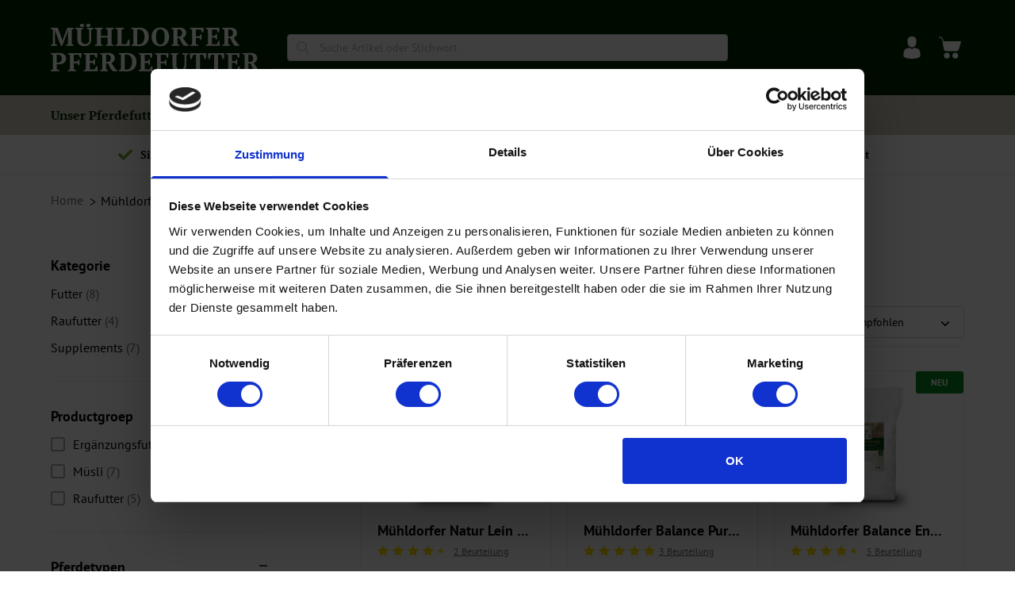

--- FILE ---
content_type: application/javascript; charset=UTF-8
request_url: https://www.muehldorfer-pferdefutter.de/assets/5643.f729b327b438d9fb7701.js
body_size: 4358
content:
(self.webpackChunkpavo=self.webpackChunkpavo||[]).push([[5643],{4947:(t,e,r)=>{var i=r(50624);i.__esModule&&(i=i.default),"string"==typeof i&&(i=[[t.id,i,""]]),i.locals&&(t.exports=i.locals),(0,r(70534).A)("8360fd1c",i,!0,{})},38556:(t,e)=>{"use strict";var r=/^[-!#$%&'*+\/0-9=?A-Z^_a-z{|}~](\.?[-!#$%&'*+\/0-9=?A-Z^_a-z`{|}~])*@[a-zA-Z0-9](-*\.?[a-zA-Z0-9])*\.[a-zA-Z](-?[a-zA-Z0-9])+$/;e.t=function(t){if(!t)return!1;if(t.length>254)return!1;if(!r.test(t))return!1;var e=t.split("@");return!(e[0].length>64||e[1].split(".").some(function(t){return t.length>63}))}},47836:(t,e,r)=>{"use strict";r.d(e,{A:()=>w});var i=r(44306),a=r(86060),s=r(24409),o=r(46398),n=r(32729),l=r(43426),c=r(32662),u=Object.defineProperty,d=Object.getOwnPropertyDescriptor,h=(t,e,r,i)=>{for(var a,s=i>1?void 0:i?d(e,r):e,o=t.length-1;o>=0;o--)(a=t[o])&&(s=(i?a(e,r,s):a(s))||s);return i&&s&&u(e,r,s),s};let p=class extends((0,i.Xe)(l.A)){get variantSafe(){return this.variant||{}}get showPrice(){return this.siteType!==c.A.Corporate}get title(){return this.variantSafe.contentLiters?`${this.variantSafe.title} ${this.$formatLiters(this.variantSafe.contentLiters)}`:this.variantSafe.weightKilos?`${this.variantSafe.title} ${this.$formatKilograms(this.variantSafe.weightKilos)}`:this.variantSafe.title}};h([(0,i.kv)(Object)],p.prototype,"variant",2),h([(0,i.kv)(Object)],p.prototype,"product",2),h([(0,i.kv)()],p.prototype,"siteType",2),h([(0,i.kv)()],p.prototype,"currency",2),h([(0,i.kv)({default:!1})],p.prototype,"isLarge",2),h([(0,i.kv)({default:!0})],p.prototype,"lazyLoadProductImage",2),p=h([(0,i.uA)({name:"ProductTileHorizontal",components:{RatingSummary:o.A,FigureWrapper:a.A,LinkWrapper:s.A,LoadingPlaceholder:n._,TextBlock:n.VJ,SpacerBlock:n.Kd,Block:n.eB}})],p);const f=p;r(4947);var g=r(14486);const m=(0,g.A)(f,function(){var t=this,e=t.$createElement,r=t._self._c||e;return r("div",{on:{click:function(e){t.variant&&t.$emit("click")}}},[r("LinkWrapper",{staticClass:"product-tile-horizontal",class:{"product-tile-horizontal__large":t.isLarge},attrs:{link:t.variantSafe.route,disabled:!t.variant}},[r("div",{staticClass:"product-tile-horizontal__figure"},[t.variant?r("FigureWrapper",{attrs:{image:t.variantSafe.image,alt:t.variantSafe.title,lazyload:t.lazyLoadProductImage}}):r("LoadingPlaceholder",{style:{height:"63px",margin:0},attrs:{type:"inline"}},[r("Block",{attrs:{dimension:"1by1"}})],1)],1),r("div",{staticClass:"product-tile-horizontal__info"},[t.variant?[r("span",{staticClass:"product-tile-horizontal__title"},[t._v(t._s(t.title))]),t.isLarge?r("div",{staticClass:"product-tile__rating"},[t.product&&t.product.productReviewSummary?r("RatingSummary",{attrs:{rating:t.product&&t.product.productReviewSummary,small:t.isLarge,"show-rating-parenthesis":t.isLarge}}):t._e()],1):t._e(),t.showPrice?r("span",{staticClass:"product-tile-horizontal__price"},[t._v(t._s(t.$formatMoney(t.variantSafe.priceIncludingVat,t.currency)))]):t._e()]:r("LoadingPlaceholder",{style:{width:"200px",margin:"9px 0"},attrs:{type:"inline"}},[r("TextBlock",{attrs:{lines:2}})],1)],2)])],1)},[],!1,null,null,null).exports;var v=r(30669),y=r(24569),S=r(42304),A=r(17509),P=Object.defineProperty,b=Object.getOwnPropertyDescriptor,x=(t,e,r,i)=>{for(var a,s=i>1?void 0:i?b(e,r):e,o=t.length-1;o>=0;o--)(a=t[o])&&(s=(i?a(e,r,s):a(s))||s);return i&&s&&P(e,r,s),s},I=(t,e,r)=>new Promise((i,a)=>{var s=t=>{try{n(r.next(t))}catch(t){a(t)}},o=t=>{try{n(r.throw(t))}catch(t){a(t)}},n=t=>t.done?i(t.value):Promise.resolve(t.value).then(s,o);n((r=r.apply(t,e)).next())});let k=class extends((0,i.Xe)(v.A)){constructor(){super(...arguments),this.requestScopeModule=(0,y.W)(this.$store),this.productVariantClient=new S.A(this.requestScopeModule.siteId,this.requestScopeModule.languageId),this.productClient=new A.A(this.requestScopeModule.siteId,this.requestScopeModule.languageId),this.loading=null}get isSuccess(){return this.$ssr.getIsSuccess(t=>t.loadVariant,this.productVariantId)&&this.$ssr.getIsSuccess(t=>t.loadProduct,this.productVariantId)}get attributes(){return{variant:this.$ssr.getValue(t=>t.loadVariant,this.productVariantId),product:this.$ssr.getValue(t=>t.loadProduct,this.productVariantId),siteType:this.requestScopeModule.site.type,currency:this.requestScopeModule.site.currency,isLarge:this.isLarge,lazyLoadProductImage:this.lazyLoadProductImage}}get listeners(){return{click:()=>this.$emit("click")}}loadVariant(t){return I(this,null,function*(){return yield this.productVariantClient.get(t)})}loadProduct(t){return I(this,null,function*(){const e=yield this.productVariantClient.get(t);return e?yield this.productClient.get(e.productId):null})}onPropertyChanged(t){return I(this,null,function*(){const e=this.$ssr.reload(t=>t.loadVariant,t),r=this.$ssr.reload(t=>t.loadProduct,t),i=Promise.all([e,r]);this.loading=i,yield i})}created(){return I(this,null,function*(){this.$ssr.config({ignoreDuplicateWarning:!0}),this.$ssr.registerLoader(t=>t.loadVariant,this.productVariantId),this.$ssr.registerLoader(t=>t.loadProduct,this.productVariantId),this.loading=this.$ssr.bind()})}};x([(0,i.kv)({required:!0})],k.prototype,"productVariantId",2),x([(0,i.kv)({default:!1})],k.prototype,"isLarge",2),x([(0,i.kv)({default:!0})],k.prototype,"lazyLoadProductImage",2),x([(0,i.ox)("productVariantId")],k.prototype,"onPropertyChanged",1),k=x([(0,i.uA)({name:"ProductTileHorizontalContext",components:{ProductTileHorizontal:m}})],k);const _=k,w=(0,g.A)(_,function(){var t=this,e=t.$createElement,r=t._self._c||e;return r("Promising",{attrs:{promise:t.loading},scopedSlots:t._u([{key:"combined",fn:function(){return[t.isSuccess?[r("ProductTileHorizontal",t._g(t._b({},"ProductTileHorizontal",t.attributes,!1),t.listeners))]:t.hasErrors?r("Error"):r("Loading")]},proxy:!0}])})},[],!1,null,null,null).exports},50624:(t,e,r)=>{"use strict";r.r(e),r.d(e,{default:()=>s});var i=r(76314),a=r.n(i)()(function(t){return t[1]});a.push([t.id,".product-tile-horizontal{display:flex;font-size:1.6rem;line-height:1.9rem;font-weight:700;-webkit-text-decoration:none;text-decoration:none;color:#000}.product-tile-horizontal.is-active,.product-tile-horizontal:hover{color:#000}.product-tile-horizontal__figure{flex:0 0 8rem;margin-right:2rem;border:1px solid #d4d4d4}.product-tile-horizontal__info{display:flex;flex-direction:column;justify-content:center;width:100%;overflow:hidden;white-space:nowrap;text-overflow:ellipsis}.product-tile-horizontal__title{line-height:18px}.product-tile-horizontal .product-tile__rating{margin-top:7px}.product-tile-horizontal .product-tile__rating .rating-summary__item{font-size:11px;font-weight:400}.product-tile-horizontal__price{color:#000;margin-top:.5rem}.product-tile-horizontal__title{overflow:hidden;white-space:nowrap;text-overflow:ellipsis}.product-tile-horizontal.product-tile-horizontal__large .product-tile-horizontal__figure{border:0}.product-tile-horizontal.product-tile-horizontal__large .product-tile-horizontal__figure picture{display:block;width:105px;height:115px}",""]),a.locals={primary:"var(--primary)",info:"var(--info)",success:"var(--success)",warning:"var(--warning)",danger:"var(--danger)",mobile:"448px",tablet:"768px",desktop:"1088px",widescreen:"1280px",fullhd:"1472px"};const s=a},50841:(t,e,r)=>{"use strict";r.d(e,{A:()=>v});var i=r(56335),a=r(72505),s=r.n(a),o=r(22596),n=r(88738),l=r(51256),c=r(91587),u=r(89685),d=r(96851);class h{constructor(t){if(t)for(var e in t)t.hasOwnProperty(e)&&(this[e]=t[e])}init(t){if(t){if(this.id=t.id,this.title=t.title,this.subtitle=t.subtitle,this.description=t.description,this.priceIncludingVat=t.priceIncludingVat,this.originalPriceIncludingVat=t.originalPriceIncludingVat,this.priceExcludingVat=t.priceExcludingVat,this.originalPriceExcludingVat=t.originalPriceExcludingVat,this.primaryImage=t.primaryImage?n.A.fromJS(t.primaryImage):void 0,Array.isArray(t.images)){this.images=[];for(let e of t.images)this.images.push(n.A.fromJS(e))}if(this.route=t.route?l.A.fromJS(t.route):void 0,this.routePath=t.routePath?c.A.fromJS(t.routePath):void 0,this.hasStock=t.hasStock,Array.isArray(t.usps)){this.usps=[];for(let e of t.usps)this.usps.push(e)}if(this.metadata=t.metadata?u.A.fromJS(t.metadata):void 0,this.ogTag=t.ogTag?d.A.fromJS(t.ogTag):void 0,Array.isArray(t.productVariantIds)){this.productVariantIds=[];for(let e of t.productVariantIds)this.productVariantIds.push(e)}if(Array.isArray(t.promotions)){this.promotions=[];for(let e of t.promotions)this.promotions.push(e)}}}static fromJS(t){t="object"==typeof t?t:{};let e=new h;return e.init(t),e}toJSON(t){if((t="object"==typeof t?t:{}).id=this.id,t.title=this.title,t.subtitle=this.subtitle,t.description=this.description,t.priceIncludingVat=this.priceIncludingVat,t.originalPriceIncludingVat=this.originalPriceIncludingVat,t.priceExcludingVat=this.priceExcludingVat,t.originalPriceExcludingVat=this.originalPriceExcludingVat,t.primaryImage=this.primaryImage?this.primaryImage.toJSON():void 0,Array.isArray(this.images)){t.images=[];for(let e of this.images)t.images.push(e.toJSON())}if(t.route=this.route?this.route.toJSON():void 0,t.routePath=this.routePath?this.routePath.toJSON():void 0,t.hasStock=this.hasStock,Array.isArray(this.usps)){t.usps=[];for(let e of this.usps)t.usps.push(e)}if(t.metadata=this.metadata?this.metadata.toJSON():void 0,t.ogTag=this.ogTag?this.ogTag.toJSON():void 0,Array.isArray(this.productVariantIds)){t.productVariantIds=[];for(let e of this.productVariantIds)t.productVariantIds.push(e)}if(Array.isArray(this.promotions)){t.promotions=[];for(let e of this.promotions)t.promotions.push(e)}return t}}const p=h;class f{constructor(t){if(t)for(var e in t)t.hasOwnProperty(e)&&(this[e]=t[e])}init(t){t&&(this.id=t.id,this.stockCount=t.stockCount,this.stockState=t.stockState,this.neverOutOfStock=t.neverOutOfStock,this.orderableAmount=t.orderableAmount,this.deliveryText=t.deliveryText,this.deliveryTextShort=t.deliveryTextShort)}static fromJS(t){t="object"==typeof t?t:{};let e=new f;return e.init(t),e}toJSON(t){return(t="object"==typeof t?t:{}).id=this.id,t.stockCount=this.stockCount,t.stockState=this.stockState,t.neverOutOfStock=this.neverOutOfStock,t.orderableAmount=this.orderableAmount,t.deliveryText=this.deliveryText,t.deliveryTextShort=this.deliveryTextShort,t}}const g=f,m=class{constructor(t,e){this.jsonParseReviver=void 0,this.instance=e||s().create(),this.baseUrl=null!=t?t:""}get(t,e,r,i,a){let s=this.baseUrl+"/api/productvariantbundle/{id}";if(null==r)throw new Error("The parameter 'id' must be defined.");s=s.replace("{id}",encodeURIComponent(""+r)),s=s.replace(/[?&]$/,"");let n={method:"GET",url:s,headers:{siteid:null!=t?""+t:"",languageid:null!=e?""+e:"",datetime:null!=i?""+i:"",Accept:"application/json"},cancelToken:a};return this.instance.request(n).catch(t=>{if((0,o.F0)(t)&&t.response)return t.response;throw t}).then(t=>this.processGet(t))}processGet(t){const e=t.status;let r={};if(t.headers&&"object"==typeof t.headers)for(let e in t.headers)t.headers.hasOwnProperty(e)&&(r[e]=t.headers[e]);if(200===e){let e=null,r=t.data;return e=r?p.fromJS(r):null,e}if(200!==e&&204!==e){const i=t.data;return(0,o.kv)("An unexpected server error occurred.",e,i,r)}return Promise.resolve(null)}multiple(t,e,r,i,a){let s=this.baseUrl+"/api/productvariantbundle/multiple?";null!=i&&i&&i.forEach(t=>{s+="ids="+encodeURIComponent(""+t)+"&"}),s=s.replace(/[?&]$/,"");let n={method:"GET",url:s,headers:{siteid:null!=t?""+t:"",languageid:null!=e?""+e:"",datetime:null!=r?""+r:"",Accept:"application/json"},cancelToken:a};return this.instance.request(n).catch(t=>{if((0,o.F0)(t)&&t.response)return t.response;throw t}).then(t=>this.processMultiple(t))}processMultiple(t){const e=t.status;let r={};if(t.headers&&"object"==typeof t.headers)for(let e in t.headers)t.headers.hasOwnProperty(e)&&(r[e]=t.headers[e]);if(200===e){let e=null,r=t.data;if(Array.isArray(r)){e=[];for(let t of r)e.push(p.fromJS(t))}else e=null;return e}if(200!==e&&204!==e){const i=t.data;return(0,o.kv)("An unexpected server error occurred.",e,i,r)}return Promise.resolve(null)}availability(t,e,r,i,a){let s=this.baseUrl+"/api/productvariantbundle/{id}/availability";if(null==r)throw new Error("The parameter 'id' must be defined.");s=s.replace("{id}",encodeURIComponent(""+r)),s=s.replace(/[?&]$/,"");let n={method:"GET",url:s,headers:{siteid:null!=t?""+t:"",languageid:null!=e?""+e:"",datetime:null!=i?""+i:"",Accept:"application/json"},cancelToken:a};return this.instance.request(n).catch(t=>{if((0,o.F0)(t)&&t.response)return t.response;throw t}).then(t=>this.processAvailability(t))}processAvailability(t){const e=t.status;let r={};if(t.headers&&"object"==typeof t.headers)for(let e in t.headers)t.headers.hasOwnProperty(e)&&(r[e]=t.headers[e]);if(200===e){let e=null,r=t.data;return e=r?g.fromJS(r):null,e}if(200!==e&&204!==e){const i=t.data;return(0,o.kv)("An unexpected server error occurred.",e,i,r)}return Promise.resolve(null)}multipleAvailabilities(t,e,r,i,a){let s=this.baseUrl+"/api/productvariantbundle/multiple/availability?";null!=i&&i&&i.forEach(t=>{s+="ids="+encodeURIComponent(""+t)+"&"}),s=s.replace(/[?&]$/,"");let n={method:"GET",url:s,headers:{siteid:null!=t?""+t:"",languageid:null!=e?""+e:"",datetime:null!=r?""+r:"",Accept:"application/json"},cancelToken:a};return this.instance.request(n).catch(t=>{if((0,o.F0)(t)&&t.response)return t.response;throw t}).then(t=>this.processMultipleAvailabilities(t))}processMultipleAvailabilities(t){const e=t.status;let r={};if(t.headers&&"object"==typeof t.headers)for(let e in t.headers)t.headers.hasOwnProperty(e)&&(r[e]=t.headers[e]);if(200===e){let e=null,r=t.data;if(Array.isArray(r)){e=[];for(let t of r)e.push(g.fromJS(t))}else e=null;return e}if(200!==e&&204!==e){const i=t.data;return(0,o.kv)("An unexpected server error occurred.",e,i,r)}return Promise.resolve(null)}};class v{constructor(t,e){this.siteId=t,this.languageId=e,this.client=new m(null,i.K)}get(t){return this.client.get(this.siteId,this.languageId,t,null)}availability(t){return this.client.availability(this.siteId,this.languageId,t,null)}}},64329:(t,e,r)=>{"use strict";r.d(e,{A:()=>u});var i=r(56335),a=r(49185),s=r(72505),o=r.n(s),n=r(22596);const l=class{constructor(t,e){this.jsonParseReviver=void 0,this.instance=e||o().create(),this.baseUrl=null!=t?t:""}search(t,e,r,i,a){let s=this.baseUrl+"/api/productsearch/search";s=s.replace(/[?&]$/,"");let o={data:JSON.stringify(r),method:"POST",url:s,headers:{siteid:null!=t?""+t:"",languageid:null!=e?""+e:"",datetime:null!=i?""+i:"","Content-Type":"application/json",Accept:"application/json"},cancelToken:a};return this.instance.request(o).catch(t=>{if((0,n.F0)(t)&&t.response)return t.response;throw t}).then(t=>this.processSearch(t))}processSearch(t){const e=t.status;let r={};if(t.headers&&"object"==typeof t.headers)for(let e in t.headers)t.headers.hasOwnProperty(e)&&(r[e]=t.headers[e]);if(200===e){let e=null,r=t.data;return e=r?a.A.fromJS(r):null,e}if(200!==e&&204!==e){const i=t.data;return(0,n.kv)("An unexpected server error occurred.",e,i,r)}return Promise.resolve(null)}};class c extends l{processSearch(t){const e=t.status,r={};if(t.headers&&t.headers.forEach&&t.headers.forEach((t,e)=>r[e]=t),200===e){let e=null;const r=t.data;try{delete r.facets.items.$id,delete r.facets.active.$id}catch(t){}return e=r?a.A.fromJS(r):null,e}return 200!==e&&204!==e&&super.processSearch(t),Promise.resolve(null)}}class u{constructor(t,e){this.siteId=t,this.languageId=e,this.client=new c(null,i.K)}search(t){return this.client.search(this.siteId,this.languageId,t,null)}}},76459:t=>{"use strict";t.exports=function(t){var e=arguments.length>1&&void 0!==arguments[1]?arguments[1]:0,r=arguments.length>2&&void 0!==arguments[2]?arguments[2]:{},i=void 0,a=void 0,s=void 0,o=[];return function(){var l=function(t){return"function"==typeof t?t():t}(e),c=(new Date).getTime(),u=!i||c-i>l;i=c;for(var d=arguments.length,h=Array(d),p=0;p<d;p++)h[p]=arguments[p];if(u&&r.leading)return r.accumulate?Promise.resolve(t.call(this,[h])).then(function(t){return t[0]}):Promise.resolve(t.call.apply(t,[this].concat(h)));if(a?clearTimeout(s):a=function(){var t={};return t.promise=new Promise(function(e,r){t.resolve=e,t.reject=r}),t}(),o.push(h),s=setTimeout(n.bind(this),l),r.accumulate){var f=o.length-1;return a.promise.then(function(t){return t[f]})}return a.promise};function n(){var e=a;clearTimeout(s),Promise.resolve(r.accumulate?t.call(this,o):t.apply(this,o[o.length-1])).then(e.resolve,e.reject),o=[],a=null}}}}]);

--- FILE ---
content_type: application/javascript; charset=UTF-8
request_url: https://www.muehldorfer-pferdefutter.de/assets/3182.8ba3ae5f76b4fd31c7ce.js
body_size: 14925
content:
(self.webpackChunkpavo=self.webpackChunkpavo||[]).push([[3182],{3730:(e,t,n)=>{"use strict";n.r(t),n.d(t,{default:()=>o});var i=n(76314),r=n.n(i)()(function(e){return e[1]});r.push([e.id,".component-grid:not(:last-child){margin-bottom:2.4rem}",""]),r.locals={};const o=r},14239:(e,t,n)=>{var i=n(3730);i.__esModule&&(i=i.default),"string"==typeof i&&(i=[[e.id,i,""]]),i.locals&&(e.exports=i.locals),(0,n(70534).A)("5242f904",i,!0,{})},14776:(e,t,n)=>{"use strict";n.d(t,{A:()=>r});const i={name:"Content",props:{content:{required:!1,type:String}},mounted(){this.$nextTick(()=>{this.$emit("ready")})}};n(42975);const r=(0,n(14486).A)(i,function(){var e=this,t=e.$createElement,n=e._self._c||t;return null!=e.content?n("div",{staticClass:"content",domProps:{innerHTML:e._s(e.content)}}):n("div",{staticClass:"content"},[e._t("default")],2)},[],!1,null,null,null).exports},15258:(e,t,n)=>{"use strict";n.r(t),n.d(t,{default:()=>o});var i=n(76314),r=n.n(i)()(function(e){return e[1]});r.push([e.id,".tags{align-items:center;display:flex;flex-wrap:wrap;justify-content:flex-start}.tags .tag{margin-bottom:.8rem}.tags .tag:not(:last-child){margin-right:.8rem}.tags:last-child{margin-bottom:-.8rem}.tags:not(:last-child){margin-bottom:1rem}.tags.is-centered{justify-content:center}.tags.is-centered .tag{margin-right:.4rem;margin-left:.4rem}.tags.is-right{justify-content:flex-end}.tags.is-right .tag:not(:first-child){margin-left:.8rem}.tags.has-addons .tag,.tags.is-right .tag:not(:last-child){margin-right:0}.tags.has-addons .tag:not(:first-child){margin-left:0;border-bottom-left-radius:0;border-top-left-radius:0}.tags.has-addons .tag:not(:last-child){border-bottom-right-radius:0;border-top-right-radius:0}.tag:not(body){align-items:center;background-color:#fff;border-radius:0;color:#000;display:inline-flex;font-size:1.4rem;height:2em;justify-content:center;line-height:1.5;padding-left:.75em;padding-right:.75em;white-space:nowrap}.tag:not(body) .delete{margin-left:.4rem;margin-right:-.6rem}.tag:not(body).is-white{background-color:#fff;color:#000}.tag:not(body).is-black{background-color:#000;color:#fff}.tag:not(body).is-primary{background-color:var(--primary);color:#fff}.tag:not(body).is-secondary{background-color:var(--secondary);color:#000}.tag:not(body).is-tertiary{background-color:var(--tertiary);color:#fff}.tag:not(body).is-highlight{background-color:var(--highlight);color:#000}.tag:not(body).is-link{background-color:#000;color:#fff}.tag:not(body).is-info{background-color:var(--info);color:var(--info-invert)}.tag:not(body).is-success{background-color:var(--success);color:var(--success-invert)}.tag:not(body).is-warning{background-color:var(--warning);color:var(--warning-invert)}.tag:not(body).is-danger{background-color:var(--danger);color:var(--danger-invert)}.tag:not(body).is-white-bis{background-color:#f7f7f7;color:findColorInvert(#f7f7f7)}.tag:not(body).is-beige{background-color:#e3ded8;color:findColorInvert(#e3ded8)}.tag:not(body).is-small{font-size:.8rem}.tag:not(body).is-normal{font-size:1.4rem}.tag:not(body).is-medium{font-size:1.6rem}.tag:not(body).is-large{font-size:2rem}.tag:not(body) .icon:first-child:not(:last-child){margin-left:-.375em;margin-right:.1875em}.tag:not(body) .icon:last-child:not(:first-child){margin-left:.1875em;margin-right:-.375em}.tag:not(body) .icon:first-child:last-child{margin-left:-.375em;margin-right:-.375em}.tag:not(body).is-rounded{border-radius:290486px}a.tag:hover{-webkit-text-decoration:underline;text-decoration:underline}",""]),r.locals={primary:"var(--primary)",info:"var(--info)",success:"var(--success)",warning:"var(--warning)",danger:"var(--danger)",mobile:"448px",tablet:"768px",desktop:"1088px",widescreen:"1280px",fullhd:"1472px"};const o=r},17336:(e,t,n)=>{"use strict";n.d(t,{A:()=>O});var i=n(44306),r=n(68090),o=n.n(r),a=n(50014),s=n.n(a),l=n(85471),c=n(2501),d=n(24409),p=n(32729),u=Object.defineProperty,h=Object.getOwnPropertyDescriptor,m=(e,t,n,i)=>{for(var r,o=i>1?void 0:i?h(t,n):t,a=e.length-1;a>=0;a--)(r=e[a])&&(o=(i?r(t,n,o):r(o))||o);return i&&o&&u(t,n,o),o};let f=class extends l.default{get currentTitle(){var e;return null==(e=this.lastBreadCrumbPath)?void 0:e.title}};m([(0,i.kv)(Boolean)],f.prototype,"isLoading",2),m([(0,i.kv)(Boolean)],f.prototype,"hideBreadcrumbs",2),m([(0,i.kv)(Object)],f.prototype,"backBreadCrumb",2),m([(0,i.kv)(Object)],f.prototype,"lastBreadCrumbPath",2),m([(0,i.kv)(Array)],f.prototype,"breadcrumbsWithoutCurrentPage",2),m([(0,i.kv)({default:!0})],f.prototype,"isHiddenMobile",2),f=m([(0,i.uA)({name:"Breadcrumbs",components:{Button:c.A,LinkElement:d.A,LoadingPlaceholder:p._,TextBlock:p.VJ}})],f);const g=f;n(36566);var b=n(14486);const v=(0,b.A)(g,function(){var e=this,t=e.$createElement,n=e._self._c||t;return e.hideBreadcrumbs?e._e():n("nav",{staticClass:"breadcrumbs-component",class:{"is-hidden-mobile":e.isHiddenMobile},attrs:{"aria-label":"Breadcrumb"}},[e.isLoading?n("LoadingPlaceholder",{staticClass:"breadcrumbs-component__loading",attrs:{type:"inline"}},[n("TextBlock",{attrs:{lines:1}})],1):n("ol",[e._l(e.breadcrumbsWithoutCurrentPage,function(e){return n("li",{key:e.title,staticClass:"breadcrumbs-component__breadcrumb"},[n("LinkElement",{staticClass:"tw-focus-accessible",attrs:{link:e}})],1)}),e.currentTitle?n("li",{staticClass:"breadcrumbs-component__current",attrs:{"aria-current":"page"}},[e._v(e._s(e.currentTitle))]):e._e()],2)],1)},[],!1,null,null,null).exports;var _=n(58191),y=n(59389),x=n(40245),w=n(51256),k=n(11131),C=Object.defineProperty,A=Object.getOwnPropertyDescriptor,P=(e,t,n,i)=>{for(var r,o=i>1?void 0:i?A(t,n):t,a=e.length-1;a>=0;a--)(r=e[a])&&(o=(i?r(t,n,o):r(o))||o);return i&&o&&C(t,n,o),o};let I=class extends((0,i.Xe)(_.A)){constructor(){super(...arguments),this.requestModule=(0,k.A)(this.$store)}get attributes(){return{isLoading:this.isLoading,lastBreadCrumbPath:this.lastBreadCrumbPath,breadcrumbsWithoutCurrentPage:this.breadcrumbsWithoutCurrentPage,backBreadCrumb:this.backBreadCrumb,hideBreadcrumbs:this.hideBreadcrumbs,isHiddenMobile:this.isHiddenMobile}}get isLoading(){return!this.routePath}get lastBreadCrumbPath(){var e;return o()(null==(e=this.routePath)?void 0:e.path)}get breadcrumbsWithoutCurrentPage(){var e;let t=(null==(e=this.routePath)?void 0:e.path)||[];if(0===t.length)return[];t=s()(t,e=>e&&e.route&&e.route.url);const n=(0,y.$_)(this);return t.some(e=>(0,y.n0)(this.getBreadCrumbUrl(e))===(0,y.n0)(n))||t.unshift(new x.A({title:`${this.$t("Home")}`,route:new w.A({url:n})})),t=t.filter(e=>this.getBreadCrumbUrl(e)!==this.getBreadCrumbUrl(this.lastBreadCrumbPath)),t}get cleanedBreadcrumbs(){return[...this.breadcrumbsWithoutCurrentPage,this.lastBreadCrumbPath].filter(e=>e)}get hideBreadcrumbs(){const e=(0,y.$_)(this);return!this.isLoading&&(0,y.n0)(this.getBreadCrumbUrl(this.lastBreadCrumbPath))===(0,y.n0)(e)}get backBreadCrumb(){return this.breadcrumbsWithoutCurrentPage[this.breadcrumbsWithoutCurrentPage.length-1]||{}}getBreadCrumbUrl(e){return e&&e.route&&e.route.url}get metaScripts(){const e=this.requestModule.url,t=this.cleanedBreadcrumbs;return t&&0!==t.length?[{vmid:"breadcrumbs",type:"application/ld+json",json:{"@context":"http://schema.org","@type":"BreadcrumbList",itemListElement:t.map((t,n)=>({"@type":"ListItem",position:n+1,name:t&&t.title,item:this.getBreadCrumbUrl(t)?e+this.getBreadCrumbUrl(t):null}))}}]:[]}};P([(0,i.kv)(Object)],I.prototype,"routePath",2),P([(0,i.kv)({default:!0})],I.prototype,"isHiddenMobile",2),I=P([(0,i.uA)({name:"BreadcrumbContext",components:{Breadcrumbs:v}})],I);const z=I,O=(0,b.A)(z,function(){var e=this,t=e.$createElement;return(e._self._c||t)("Breadcrumbs",e._b({},"Breadcrumbs",e.attributes,!1))},[],!1,null,null,null).exports},18487:(e,t,n)=>{var i=n(73772);i.__esModule&&(i=i.default),"string"==typeof i&&(i=[[e.id,i,""]]),i.locals&&(e.exports=i.locals),(0,n(70534).A)("4d060856",i,!0,{})},19271:(e,t,n)=>{"use strict";n.r(t),n.d(t,{default:()=>o});var i=n(76314),r=n.n(i)()(function(e){return e[1]});r.push([e.id,".pagination-ellipsis,.pagination-link,.pagination-next,.pagination-previous{-webkit-touch-callout:none;-webkit-user-select:none;user-select:none;-moz-appearance:none;-webkit-appearance:none;align-items:center;border:1px solid transparent;border-radius:3px;box-shadow:none;display:inline-flex;font-size:14px;height:4rem;justify-content:flex-start;line-height:1.5;padding:calc(1.2rem - 1px) calc(1rem - 1px);position:relative;vertical-align:top}[disabled].pagination-ellipsis,[disabled].pagination-link,[disabled].pagination-next,[disabled].pagination-previous{cursor:not-allowed}.pagination{font-size:1.6rem;margin:-.4rem}@media screen and (max-width:767px){.pagination{width:100%}}.pagination a{-webkit-text-decoration:none;text-decoration:none}.pagination.is-small{font-size:1.4rem}.pagination.is-medium{font-size:2rem}.pagination.is-large{font-size:2.4rem}.pagination.is-rounded .pagination-next,.pagination.is-rounded .pagination-previous{padding-left:1em;padding-right:1em;border-radius:290486px}.pagination.is-rounded .pagination-link{border-radius:290486px}.pagination-text{font-weight:700;font-size:1.4rem}.pagination,.pagination-list{align-items:center;display:inline-flex;justify-content:center;text-align:center}@media screen and (max-width:767px){.pagination,.pagination-list{justify-content:space-between}}.pagination-ellipsis,.pagination-link,.pagination-next,.pagination-previous{font-size:16px;justify-content:center;margin:.4rem;padding-left:.5em;padding-right:.5em;text-align:center}.pagination-link{color:#000;width:3.7rem;height:3.7rem;border:1px solid #ebebeb;transition:all 86ms ease-out}.pagination-link.is-current,.pagination-link.is-current:hover{cursor:auto;color:#fff;background-color:var(--tertiary)}.pagination-link:hover{color:var(--tertiary)}.pagination-link[disabled]{background-color:#ebebeb;box-shadow:none;color:#949494;opacity:.5}.pagination-next,.pagination-previous{color:#000;width:3.7rem;height:3.7rem;white-space:nowrap;border:1px solid #ebebeb;transition:all 86ms ease-out}.pagination-next:hover,.pagination-previous:hover{color:var(--tertiary)}.pagination-next[disabled],.pagination-previous[disabled]{background-color:#ebebeb;box-shadow:none;color:#949494;opacity:.5}.pagination-ellipsis{color:#000;pointer-events:none}.pagination-list{flex-wrap:wrap}@media screen and (max-width:767px){.pagination{flex-wrap:wrap}.pagination-next,.pagination-previous{flex-grow:initial;width:8rem}.pagination-list li{flex-grow:1;flex-shrink:1}}@media print,screen and (min-width:768px){.pagination-list{flex-grow:1;flex-shrink:1;justify-content:flex-start;order:1}.pagination-previous{order:2}.pagination-next{order:3}.pagination{justify-content:space-between}.pagination.is-centered .pagination-previous{order:1}.pagination.is-centered .pagination-list{justify-content:center;order:2}.pagination.is-centered .pagination-next{order:3}.pagination.is-right .pagination-previous{order:1}.pagination.is-right .pagination-next{order:2}.pagination.is-right .pagination-list{justify-content:flex-end;order:3}}",""]),r.locals={primary:"var(--primary)",info:"var(--info)",success:"var(--success)",warning:"var(--warning)",danger:"var(--danger)",mobile:"448px",tablet:"768px",desktop:"1088px",widescreen:"1280px",fullhd:"1472px"};const o=r},30022:(e,t,n)=>{"use strict";n.r(t),n.d(t,{default:()=>o});var i=n(76314),r=n.n(i)()(function(e){return e[1]});r.push([e.id,".facet{font-size:1.6rem;margin-bottom:3rem;position:relative}.facet~.facet{border-top:1px solid #ebebeb}.facet~.facet .facet__head{margin-top:3rem}.facet__head{display:flex;justify-content:flex-start;align-items:center;font-size:1rem;margin-bottom:1rem}.facet__head.is-collapsable{cursor:pointer;-webkit-user-select:none;user-select:none}.facet__reset-button-container{position:absolute;right:3.4rem}.facet__reset-button{padding:0 1rem;border:none;color:#726e69;background-color:#f7f7f7;cursor:pointer;height:1.6rem;font-size:9px}.facet__reset-button:active{top:1px;font-weight:400}.facet__reset-button.is-hovered,.facet__reset-button:hover{color:#000;background-color:#ebebeb;border:none}.facet__title{font-weight:700;font-size:1.8rem}.facet__collapse{margin-left:auto}.facet__collapse .icon{transition:transform 86ms ease-out;height:1rem;width:1rem;transform:rotate(0deg);transform-origin:center center}",""]),r.locals={primary:"var(--primary)",info:"var(--info)",success:"var(--success)",warning:"var(--warning)",danger:"var(--danger)",mobile:"448px",tablet:"768px",desktop:"1088px",widescreen:"1280px",fullhd:"1472px"};const o=r},31664:(e,t,n)=>{var i=n(19271);i.__esModule&&(i=i.default),"string"==typeof i&&(i=[[e.id,i,""]]),i.locals&&(e.exports=i.locals),(0,n(70534).A)("f882a6b8",i,!0,{})},33937:(e,t,n)=>{"use strict";n.r(t),n.d(t,{default:()=>o});var i=n(76314),r=n.n(i)()(function(e){return e[1]});r.push([e.id,".facet-header{font-size:1.4rem;padding-bottom:1rem;border-bottom:1px solid #ebebeb;margin-bottom:3rem}@media print,screen and (min-width:768px){.facet-header{font-size:1.6rem}}.facet-header__info{display:flex;flex-wrap:wrap-reverse}.facet-header__total{display:flex;align-items:center;white-space:nowrap;flex-direction:column;width:100%;font-weight:700}@media print,screen and (min-width:768px){.facet-header__total{flex-direction:row;width:auto;width:initial;align-items:flex-end;font-weight:400}}.facet-header__seperator{margin:0 1rem;font-size:1.4rem}.facet-header__reset-button.button{font-size:1.6rem;font-weight:400;-webkit-text-decoration:underline;text-decoration:underline;padding:0;height:2.4rem}.facet-header__sort{margin-left:auto;display:flex;align-items:center}.facet-header__sort-hidden{position:absolute!important}.facet-header__sort-hidden{width:100%;top:0;opacity:0}.facet-header__sort-hidden select{width:100%;height:3rem}.facet-header__sort-label{margin-right:1rem}.facet-header__buttons{padding-bottom:1rem}.facet-header__button{background-color:#fff;padding-bottom:1rem;position:sticky;top:0}@media print,screen and (min-width:768px){.facet-header__button{display:none}}.facet-header__button .button{padding-top:0;padding-bottom:0}.facet-header__button .button .icon{height:1.8rem;width:1.8rem}.facet-header__filter-counter{height:14px;width:14px;border-radius:290486px;background:var(--highlight);font-size:8px;line-height:1;display:flex;align-items:center;justify-content:center;color:#000;font-weight:700;margin-left:auto}",""]),r.locals={primary:"var(--primary)",info:"var(--info)",success:"var(--success)",warning:"var(--warning)",danger:"var(--danger)",mobile:"448px",tablet:"768px",desktop:"1088px",widescreen:"1280px",fullhd:"1472px"};const o=r},35865:(e,t,n)=>{var i=n(59884);i.__esModule&&(i=i.default),"string"==typeof i&&(i=[[e.id,i,""]]),i.locals&&(e.exports=i.locals),(0,n(70534).A)("6579d202",i,!0,{})},36566:(e,t,n)=>{var i=n(42949);i.__esModule&&(i=i.default),"string"==typeof i&&(i=[[e.id,i,""]]),i.locals&&(e.exports=i.locals),(0,n(70534).A)("e6ae65cc",i,!0,{})},42949:(e,t,n)=>{"use strict";n.r(t),n.d(t,{default:()=>o});var i=n(76314),r=n.n(i)()(function(e){return e[1]});r.push([e.id,'.breadcrumbs-component{height:auto;font-size:1.6rem;margin:1.5rem 0 0}.breadcrumbs-component ol{display:flex;align-items:center;flex-wrap:nowrap;overflow-x:auto}.breadcrumbs-component__loading{width:300px;margin-bottom:0}.breadcrumbs-component__breadcrumb,.breadcrumbs-component__current{white-space:nowrap}.breadcrumbs-component__breadcrumb{display:block;padding:.5rem 0}.breadcrumbs-component__breadcrumb a{color:#726e69;transition:color .1s ease-in-out;-webkit-text-decoration:none;text-decoration:none}.breadcrumbs-component__breadcrumb a:hover{color:var(--tertiary)}.breadcrumbs-component__breadcrumb:after{content:">";margin:0 .6rem 0 .4rem;vertical-align:middle;pointer-events:none}.breadcrumbs-component__breadcrumb.active{min-width:0;overflow:hidden;text-overflow:ellipsis;color:#333}',""]),r.locals={primary:"var(--primary)",info:"var(--info)",success:"var(--success)",warning:"var(--warning)",danger:"var(--danger)",mobile:"448px",tablet:"768px",desktop:"1088px",widescreen:"1280px",fullhd:"1472px"};const o=r},42975:(e,t,n)=>{var i=n(66548);i.__esModule&&(i=i.default),"string"==typeof i&&(i=[[e.id,i,""]]),i.locals&&(e.exports=i.locals),(0,n(70534).A)("2f6a2f84",i,!0,{})},48395:(e,t,n)=>{"use strict";n.d(t,{A:()=>r});var i=(e=>(e[e.Product=0]="Product",e[e.AdviceArticle=1]="AdviceArticle",e[e.AdviceVideo=2]="AdviceVideo",e[e.ProductBundle=3]="ProductBundle",e))(i||{});const r=i},51534:(e,t,n)=>{"use strict";function i(e){return null==e||""===e.toString()}n.d(t,{uJ:()=>i})},51920:(e,t,n)=>{"use strict";n.d(t,{$8:()=>m,Re:()=>v,Ru:()=>g,lN:()=>h,nH:()=>f,n_:()=>b});var i=n(88055),r=n.n(i),o=n(59389),a=n(53410),s=n(98885),l=n(54804),c=n(61235);function d(e){const t=r()(e);return null==t.pageInfo&&(t.pageInfo=new a.A),t.pageInfo.page=o.V,t}function p(e){switch(("toJSON"in e?e.toJSON():e).discriminator){case"MultiSelectFacetModel":return 1;case"SingleSelectFacetModel":return 2;case"RangeFacetModel":return 3;default:return 0}}function u(e,t){if(null==t)return null;const n=e.filter.filters.filter(e=>e.facetKey===t.id);return n.length>0?n[0]:null}function h(e,t){const n=d(e);if(!t)return n;for(const e of t){const t=u(n,e),i=n.filter.filters.indexOf(t);n.filter.filters.splice(i,1)}return n}function m(e,t){const n=d(e);if(!t)return n;const i=u(n,t),r=n.filter.filters.indexOf(i);return n.filter.filters.splice(r,1),n}function f(e,t,n){const i=d(e),r=u(i,t);if(null===r)return i;if("selectedKey"in r){const e=i.filter.filters.indexOf(r);if(i.filter.filters.splice(e,1),"cid"===r.facetKey){const e=r,t=e.selectedKey.split("-");t.length>1&&(t.pop(),e.selectedKey=t.join("-"),i.filter.filters.push(e))}}else if("selectedKeys"in r){const e=r,t=e.selectedKeys.indexOf(n.value);if(e.selectedKeys.splice(t,1),0===e.selectedKeys.length){const e=i.filter.filters.indexOf(r);e>-1&&i.filter.filters.splice(e,1)}}else if("selectedMinValue"in r){const e=r,n=t;e.selectedMinValue=n.options.bounds.min,e.selectedMaxValue=n.options.bounds.max}return i}function g(e,t,n){const i=d(e),r=u(i,t);if(null==r){const e=function(e,t){const n=p(e);return 1===n?new s.Kk({facetKey:e.id,selectedKeys:[t.value]}):2===n?new s.tj({facetKey:e.id,selectedKey:t.value}):3===n?new s.ll({facetKey:e.id,selectedMinValue:parseInt(t.value.split("-")[0]),selectedMaxValue:parseInt(t.value.split("-")[1])}):null}(t,n);null!=e&&i.filter.filters.push(e)}else!function(e,t,n){const i=p(t);if(1===i){const t=e;-1===t.selectedKeys.indexOf(n.value)&&t.selectedKeys.push(n.value)}if(2===i&&(e.selectedKey=n.value),3===i){const t=e;t.selectedMinValue=parseInt(n.value.split("-")[0]),t.selectedMaxValue=parseInt(n.value.split("-")[1])}}(r,t,n);return i}function b(e,t){const n=d(e);return n.pageInfo.sort=t,n}function v(e){const t="toJSON"in e?e.toJSON():e,n=l.A.fromJS(t.filter),i=a.A.fromJS(t.pageInfo);return(null==i.page||i.page<1)&&(i.page=o.V),(null==i.pageSize||i.pageSize<1)&&(i.pageSize=o.eW),new c.A({filter:n,pageInfo:i})}},54011:(e,t,n)=>{"use strict";var i;n.d(t,{A:()=>d});var r=new Uint8Array(16);function o(){if(!i&&!(i="undefined"!=typeof crypto&&crypto.getRandomValues&&crypto.getRandomValues.bind(crypto)||"undefined"!=typeof msCrypto&&"function"==typeof msCrypto.getRandomValues&&msCrypto.getRandomValues.bind(msCrypto)))throw new Error("crypto.getRandomValues() not supported. See https://github.com/uuidjs/uuid#getrandomvalues-not-supported");return i(r)}const a=/^(?:[0-9a-f]{8}-[0-9a-f]{4}-[1-5][0-9a-f]{3}-[89ab][0-9a-f]{3}-[0-9a-f]{12}|00000000-0000-0000-0000-000000000000)$/i;for(var s=[],l=0;l<256;++l)s.push((l+256).toString(16).substr(1));const c=function(e){var t=arguments.length>1&&void 0!==arguments[1]?arguments[1]:0,n=(s[e[t+0]]+s[e[t+1]]+s[e[t+2]]+s[e[t+3]]+"-"+s[e[t+4]]+s[e[t+5]]+"-"+s[e[t+6]]+s[e[t+7]]+"-"+s[e[t+8]]+s[e[t+9]]+"-"+s[e[t+10]]+s[e[t+11]]+s[e[t+12]]+s[e[t+13]]+s[e[t+14]]+s[e[t+15]]).toLowerCase();if(!function(e){return"string"==typeof e&&a.test(e)}(n))throw TypeError("Stringified UUID is invalid");return n},d=function(e,t,n){var i=(e=e||{}).random||(e.rng||o)();if(i[6]=15&i[6]|64,i[8]=63&i[8]|128,t){n=n||0;for(var r=0;r<16;++r)t[n+r]=i[r];return t}return c(i)}},59884:(e,t,n)=>{"use strict";n.r(t),n.d(t,{default:()=>o});var i=n(76314),r=n.n(i)()(function(e){return e[1]});r.push([e.id,".facet-wrapper__content{pointer-events:none;padding:0 1rem;transition:opacity 86ms ease-out}@media screen and (max-width:767px){.facet-wrapper__content{pointer-events:all;position:fixed;top:0;left:0;height:100%;background:#fff;z-index:19;overflow-y:auto;-webkit-overflow-scrolling:touch;width:calc(100vw - 2rem);transform:translateX(-100vw);transition:transform .35s;transition-timing-function:cubic-bezier(.3,0,.2,1)}.facet-wrapper.is-active .facet-wrapper__content{transform:translateX(0)}}@media print,screen and (min-width:768px){.facet-wrapper__content{pointer-events:auto;opacity:1;padding:0;display:block;position:relative}}.facet-wrapper__backdrop{position:fixed;background-color:#000;opacity:0;top:0;left:0;height:100%;width:100vw;z-index:-9999;margin-top:-9999px;transition:all .35s cubic-bezier(.3,0,.2,1), z-index .35s step-end, margin-top .35s step-end}@media screen and (max-width:767px){.facet-wrapper.is-active .facet-wrapper__backdrop{z-index:0;margin-top:0;transition-timing-function:cubic-bezier(.3,0,.2,1),step-start,step-start;z-index:18;opacity:.2}}.facet-wrapper__head{height:auto;height:initial;width:auto;margin-left:-1rem;margin-right:-1rem;margin-bottom:1rem;position:sticky;top:0}.facet-wrapper__head .header__logo{display:none}.facet-wrapper__head .header__brand-top{height:6rem}.facet-wrapper__head .sheet__links .icon{height:1.8rem;width:1.8rem}.facet-wrapper__title{font-size:1.8rem;font-weight:700}@media screen and (max-width:767px){html.facet--open{overflow:hidden}}",""]),r.locals={primary:"var(--primary)",info:"var(--info)",success:"var(--success)",warning:"var(--warning)",danger:"var(--danger)",mobile:"448px",tablet:"768px",desktop:"1088px",widescreen:"1280px",fullhd:"1472px"};const o=r},60862:(e,t,n)=>{"use strict";n.d(t,{A:()=>f});var i=n(56335),r=n(72505),o=n.n(r),a=n(22596),s=n(40245),l=n(97098);class c{constructor(e){if(e)for(var t in e)e.hasOwnProperty(t)&&(this[t]=e[t])}init(e){e&&(this.key=e.key,this.value=e.value)}static fromJS(e){e="object"==typeof e?e:{};let t=new c;return t.init(e),t}toJSON(e){return(e="object"==typeof e?e:{}).key=this.key,e.value=this.value,e}}const d=c;var p=n(89685);class u{constructor(e){if(e)for(var t in e)e.hasOwnProperty(t)&&(this[t]=e[t])}init(e){if(e){if(this.landingpageId=e.landingpageId,this.name=e.name,this.pageTitle=e.pageTitle,this.backupLink=e.backupLink?s.A.fromJS(e.backupLink):void 0,this.categoryId=e.categoryId,this.showProducts=e.showProducts,this.layoutTop=e.layoutTop?l.A.fromJS(e.layoutTop):void 0,this.layoutBottom=e.layoutBottom?l.A.fromJS(e.layoutBottom):void 0,Array.isArray(e.filters)){this.filters=[];for(let t of e.filters)this.filters.push(d.fromJS(t))}this.metadata=e.metadata?p.A.fromJS(e.metadata):void 0}}static fromJS(e){e="object"==typeof e?e:{};let t=new u;return t.init(e),t}toJSON(e){if((e="object"==typeof e?e:{}).landingpageId=this.landingpageId,e.name=this.name,e.pageTitle=this.pageTitle,e.backupLink=this.backupLink?this.backupLink.toJSON():void 0,e.categoryId=this.categoryId,e.showProducts=this.showProducts,e.layoutTop=this.layoutTop?this.layoutTop.toJSON():void 0,e.layoutBottom=this.layoutBottom?this.layoutBottom.toJSON():void 0,Array.isArray(this.filters)){e.filters=[];for(let t of this.filters)e.filters.push(t.toJSON())}return e.metadata=this.metadata?this.metadata.toJSON():void 0,e}}const h=u,m=class{constructor(e,t){this.jsonParseReviver=void 0,this.instance=t||o().create(),this.baseUrl=null!=e?e:""}get(e,t,n,i,r){let o=this.baseUrl+"/api/Landingpage/{id}";if(null==n)throw new Error("The parameter 'id' must be defined.");o=o.replace("{id}",encodeURIComponent(""+n)),o=o.replace(/[?&]$/,"");let s={method:"GET",url:o,headers:{siteid:null!=e?""+e:"",languageid:null!=t?""+t:"",datetime:null!=i?""+i:"",Accept:"application/json"},cancelToken:r};return this.instance.request(s).catch(e=>{if((0,a.F0)(e)&&e.response)return e.response;throw e}).then(e=>this.processGet(e))}processGet(e){const t=e.status;let n={};if(e.headers&&"object"==typeof e.headers)for(let t in e.headers)e.headers.hasOwnProperty(t)&&(n[t]=e.headers[t]);if(200===t){let t=null,n=e.data;return t=n?h.fromJS(n):null,t}if(200!==t&&204!==t){const i=e.data;return(0,a.kv)("An unexpected server error occurred.",t,i,n)}return Promise.resolve(null)}};class f{constructor(e,t){this.siteId=e,this.languageId=t,this.client=new m(null,i.K)}get(e){return this.client.get(this.siteId,this.languageId,e,null)}}},63863:(e,t,n)=>{var i=n(76250);i.__esModule&&(i=i.default),"string"==typeof i&&(i=[[e.id,i,""]]),i.locals&&(e.exports=i.locals),(0,n(70534).A)("dd0f4dba",i,!0,{})},66548:(e,t,n)=>{"use strict";n.r(t),n.d(t,{default:()=>o});var i=n(76314),r=n.n(i)()(function(e){return e[1]});r.push([e.id,".content:not(:last-child){margin-bottom:2rem}.content{font-size:1.4rem}@media print,screen and (min-width:768px){.content{font-size:1.6rem}}.content li+li{margin-top:.25em}.content dl:not(:last-child),.content ol:not(:last-child),.content p:not(:last-child),.content table:not(:last-child),.content ul:not(:last-child){margin-bottom:1em}.content h1,.content h2,.content h3,.content h4,.content h5{color:#000;line-height:1.125;font-weight:700}.content h1{font-size:2em;margin-bottom:1rem}.content h1:not(:first-child){margin-top:1em}@media print,screen and (min-width:768px){.content h1{font-size:2.5em}}.content h2{font-size:1.5em;margin-bottom:1rem}.content h2:not(:first-child){margin-top:1em}@media print,screen and (min-width:768px){.content h2{font-size:2em}}.content h3{font-size:1.25em;margin-bottom:1rem}.content h3:not(:first-child){margin-top:1em}@media print,screen and (min-width:768px){.content h3{font-size:1.5em}}.content h4{font-size:1.125em;margin-bottom:.4rem}@media print,screen and (min-width:768px){.content h4{font-size:1.25em}}.content h5{font-size:1.125em;margin-bottom:.4rem}@media print,screen and (min-width:768px){.content h5{font-size:1em}}.content a:focus-visible{outline-style:solid;outline-width:2px;outline-color:#000}.content ol{list-style-position:outside;margin-left:2em;margin-top:1em}.content ol:not([type]){list-style-type:decimal}.content ol:not([type]).is-circle{list-style:none;counter-reset:my-awesome-counter;margin-left:.5rem}.content ol:not([type]).is-circle li{counter-increment:my-awesome-counter;display:flex}.content ol:not([type]).is-circle li:before{margin-right:1rem;content:counter(my-awesome-counter);color:#fff;font-weight:700;font-size:1.4rem;width:2.2rem;height:2.2rem;background-color:var(--green-darker);border-radius:290486px;display:flex;align-items:center;flex:0 0 auto;justify-content:center}.content ul{list-style:disc outside;margin-left:2em;margin-top:1em}.content ul ul{list-style-type:circle;margin-top:.5em}.content ul ul ul{list-style-type:square}.content dd{margin-left:2em}.content figure{margin-left:2em;margin-right:2em;text-align:center}.content figure:not(:first-child){margin-top:2em}.content figure:not(:last-child){margin-bottom:2em}.content figure img{display:inline-block}.content sub{font-size:75%}.content table{width:100%}.content table td,.content table th{border:solid #ababab;border-width:0 0 1px;padding:.5em .75em;vertical-align:top}.content table th{color:#000;text-align:left}.content table thead td,.content table thead th{border-width:0 0 2px;color:#000}.content table tbody tr:last-child td,.content table tbody tr:last-child th{border-bottom-width:0}.content.is-centered{text-align:center}.content.is-right{text-align:right}.content.is-small{font-size:1.4rem}.content.is-medium{font-size:2rem}.content.is-large{font-size:2.4rem}",""]),r.locals={primary:"var(--primary)",info:"var(--info)",success:"var(--success)",warning:"var(--warning)",danger:"var(--danger)",mobile:"448px",tablet:"768px",desktop:"1088px",widescreen:"1280px",fullhd:"1472px"};const o=r},71664:(e,t,n)=>{"use strict";n.r(t),n.d(t,{default:()=>o});var i=n(76314),r=n.n(i)()(function(e){return e[1]});r.push([e.id,".burger-button{-webkit-touch-callout:none;-webkit-user-select:none;user-select:none;-moz-appearance:none;-webkit-appearance:none;align-items:center;border:1px solid transparent;border-radius:3px;box-shadow:none;display:inline-flex;font-size:14px;height:4rem;justify-content:flex-start;line-height:1.5;padding:calc(1.2rem - 1px) calc(1rem - 1px);position:relative;vertical-align:top}[disabled].burger-button{cursor:not-allowed}.burger-button{background-color:#fff;border:none;color:#000;font-weight:700;letter-spacing:700;font-size:10px;text-transform:lowercase;cursor:pointer;justify-content:center;padding:.375em 1em;text-align:center;white-space:nowrap}.burger-button.is-hovered,.burger-button:hover{color:var(--tertiary)}.burger-button.is-active,.burger-button.is-focused,.burger-button:active,.burger-button:focus{color:#000}.burger-button__circle{height:21px;width:21px;position:relative;border:1px solid #000;border-radius:290486px;display:flex;justify-content:center;align-items:center;flex-direction:column}.burger-button__circle:first-child{margin-right:.25rem}.burger-button__circle:last-child{margin-left:.25rem}.burger-button__circle>span{background-color:#000;height:1px;transition:all 86ms ease-out}.burger-button__circle span:first-child{width:10px}.burger-button__circle span:nth-child(2){width:6px;margin:1px 4px 1px 0}.burger-button__circle span:nth-child(3){width:8px;margin-right:2px}.burger-button.is-active>.burger-button__circle span{width:11px;margin-right:0;backface-visibility:hidden}.burger-button.is-active>.burger-button__circle span:first-child{transform:rotate(45deg) translateZ(0);left:4px;position:absolute}.burger-button.is-active>.burger-button__circle span:nth-child(2){opacity:0}.burger-button.is-active>.burger-button__circle span:nth-child(3){transform:rotate(-45deg) translateZ(0);right:4px;position:absolute}",""]),r.locals={primary:"var(--primary)",info:"var(--info)",success:"var(--success)",warning:"var(--warning)",danger:"var(--danger)",mobile:"448px",tablet:"768px",desktop:"1088px",widescreen:"1280px",fullhd:"1472px"};const o=r},73251:(e,t,n)=>{"use strict";n.d(t,{A:()=>g});var i=n(44306),r=n(62193),o=n.n(r),a=n(55010),s=n(2501),l=n(52586),c=n(32729),d=n(43426),p=Object.defineProperty,u=Object.getOwnPropertyDescriptor,h=(e,t,n,i)=>{for(var r,o=i>1?void 0:i?u(t,n):t,a=e.length-1;a>=0;a--)(r=e[a])&&(o=(i?r(t,n,o):r(o))||o);return i&&o&&p(t,n,o),o};let m=class extends((0,i.Xe)(d.A)){get selectedSortOption(){if(!this.sortOptions)return null;const e=this.sortOptions.find(e=>e.isSelected)||this.sortOptions[0];return null==e?void 0:e.key}get loading(){return o()(this.pagingInfo)}get currentFirstFormatted(){const e=this.pagingInfo.page*this.pagingInfo.pageSize-this.pagingInfo.pageSize+1;return this.$formatForThousands(e)}get currentLastFormatted(){const e=this.pagingInfo.page*this.pagingInfo.pageSize;return this.$formatForThousands(e)}get countFormatted(){return this.$formatForThousands(this.pagingInfo.totalItems)}sortChanged(e){this.$emit("option-changed",e)}};h([(0,i.kv)()],m.prototype,"pagingInfo",2),h([(0,i.kv)({default:()=>[]})],m.prototype,"sortOptions",2),h([(0,i.kv)({default:()=>[]})],m.prototype,"active",2),h([(0,i.kv)()],m.prototype,"adviceMode",2),m=h([(0,i.uA)({name:"FacetHeader",components:{Icon:a.A,Button:s.A,LoadingPlaceholder:c._,Block:c.eB,Select:l.A}})],m);const f=m;n(95484);const g=(0,n(14486).A)(f,function(){var e=this,t=e.$createElement,n=e._self._c||t;return n("div",{staticClass:"facet-header"},[e.loading?[n("LoadingPlaceholder",{attrs:{columns:2,rows:1}},[n("Block",{attrs:{height:48}})],1)]:[n("div",{staticClass:"facet-header__buttons"},[n("div",{staticClass:"facet-header__button"},[n("Button",{attrs:{rounded:"",fullwidth:"",theme:"tertiary",size:"small"},on:{click:function(t){return t.preventDefault(),e.$emit("open-filter")}}},[n("span",{staticClass:"button__label"},[e._v(e._s(e.$t("Filters")))]),n("transition",{attrs:{name:"fade"}},[e.active&&e.active.length?n("span",{staticClass:"facet-header__filter-counter"},[e._v(e._s(e.active.length))]):e._e()]),n("Icon",{attrs:{value:"filter"}})],1)],1),n("div",{staticClass:"facet-header__button"},[n("Button",{attrs:{rounded:"",fullwidth:"",theme:"secondary",size:"small"}},[n("span",{staticClass:"button__label"},[e._v(e._s(e.$t("Sorteren")))]),n("Icon",{attrs:{value:"arrow_up_down"}})],1),n("Select",{staticClass:"facet-header__sort-hidden",attrs:{value:e.selectedSortOption,options:e.sortOptions,"aria-label":e.$t("Sorteren"),"value-property":"key","description-property":"name"},on:{input:e.sortChanged}})],1)]),n("div",{staticClass:"facet-header__info"},[n("div",{staticClass:"facet-header__total"},[e.adviceMode?n("span",[e._v("\n          "+e._s(e.$t("{first} - {last} van {count} artikelen",{first:e.currentFirstFormatted,last:e.currentLastFormatted,count:e.countFormatted}))+"\n        ")]):n("span",[e._v("\n          "+e._s(e.$t("{first} - {last} van {count} producten",{first:e.currentFirstFormatted,last:e.currentLastFormatted,count:e.countFormatted}))+"\n        ")]),n("span",{staticClass:"facet-header__seperator is-hidden-mobile"},[e._v("|")]),n("Button",{staticClass:"facet-header__reset-button is-small",attrs:{theme:"text"},on:{click:function(t){return t.preventDefault(),e.$emit("clear")}}},[e.adviceMode?[e._v("\n            "+e._s(e.$t("Toon alle artikelen"))+"\n          ")]:[e._v("\n            "+e._s(e.$t("Toon alle producten"))+"\n          ")]],2)],1),n("div",{staticClass:"facet-header__sort is-hidden-mobile"},[n("span",{staticClass:"facet-header__sort-label"},[e._v(e._s(e.$t("Sorteren op:")))]),n("Select",{attrs:{value:e.selectedSortOption,options:e.sortOptions,title:e.$t("Sluiten"),"aria-label":e.$t("Sluiten"),"value-property":"key","description-property":"name"},on:{input:e.sortChanged}})],1)])]],2)},[],!1,null,null,null).exports},73772:(e,t,n)=>{"use strict";n.r(t),n.d(t,{default:()=>o});var i=n(76314),r=n.n(i)()(function(e){return e[1]});r.push([e.id,'.facet-collection__item{display:flex;align-items:center;margin:1rem 0;border-radius:3px}.facet-collection__item:last-child{margin-bottom:0}.facet-collection__item.is-active .facet-collection__name{color:var(--tertiary);font-weight:700}.facet-collection__link{color:#000;display:flex;align-items:center;-webkit-text-decoration:none;text-decoration:none;width:100%}.facet-collection__link:hover,.facet-collection__link:hover .facet-collection__count{color:var(--tertiary);-webkit-text-decoration:none;text-decoration:none}.facet-collection__count{color:#726e69;margin-left:4px}.facet-collection__left{display:flex;align-items:center;margin-right:1rem}.facet-collection__left .icon{height:14px;width:14px}.facet-collection__right{display:flex;align-items:center;width:calc(100% - 28px)}.facet-collection__name{text-overflow:ellipsis;overflow:hidden}.facet-collection__foot{display:flex;justify-content:center;padding:.8rem 0}.facet-collection__foot .button{max-width:14rem}.facet-collection__message{text-align:center;padding:.8rem 0 1rem}.facet-collection__checkbox{width:1.8rem;min-width:1.8rem;height:1.8rem;position:relative;border-radius:3px;border:2px solid #ababab;transition:all 86ms ease-out}.facet-collection__checkbox:after{position:absolute;transition:all 86ms ease-out;content:" ";width:5px;height:12px;top:0;left:5px;z-index:5;border:2px solid transparent;border-top:0;border-left:0;opacity:0;transform:rotate(45deg) scale3D(.15,.15,1)}.facet-collection__checkbox.checked{background-color:var(--primary);border-color:var(--primary)}.facet-collection__checkbox.checked:after{opacity:1;transform:rotate(45deg) scaleX(1);transition:all 86ms ease-out;border-color:#fff}',""]),r.locals={primary:"var(--primary)",info:"var(--info)",success:"var(--success)",warning:"var(--warning)",danger:"var(--danger)",mobile:"448px",tablet:"768px",desktop:"1088px",widescreen:"1280px",fullhd:"1472px"};const o=r},74373:(e,t,n)=>{var i=n(71664);i.__esModule&&(i=i.default),"string"==typeof i&&(i=[[e.id,i,""]]),i.locals&&(e.exports=i.locals),(0,n(70534).A)("ca58f50c",i,!0,{})},75138:(e,t,n)=>{"use strict";n.d(t,{A:()=>U});var i=n(44306),r=n(46785),o=n(90492),a=Object.defineProperty,s=Object.defineProperties,l=Object.getOwnPropertyDescriptor,c=Object.getOwnPropertyDescriptors,d=Object.getOwnPropertySymbols,p=Object.prototype.hasOwnProperty,u=Object.prototype.propertyIsEnumerable,h=(e,t,n)=>t in e?a(e,t,{enumerable:!0,configurable:!0,writable:!0,value:n}):e[t]=n,m=(e,t)=>{for(var n in t||(t={}))p.call(t,n)&&h(e,n,t[n]);if(d)for(var n of d(t))u.call(t,n)&&h(e,n,t[n]);return e},f=(e,t,n,i)=>{for(var r,o=i>1?void 0:i?l(t,n):t,s=e.length-1;s>=0;s--)(r=e[s])&&(o=(i?r(t,n,o):r(o))||o);return i&&o&&a(t,n,o),o};const g=()=>n.e(1400).then(n.bind(n,27286)),b=()=>n.e(2792).then(n.bind(n,33404)),v=()=>Promise.all([n.e(6968),n.e(3734),n.e(3629)]).then(n.bind(n,53625)),_=()=>Promise.all([n.e(6968),n.e(9102),n.e(9231),n.e(8447),n.e(2586),n.e(9635),n.e(8544),n.e(4328)]).then(n.bind(n,78350)),y=()=>n.e(8053).then(n.bind(n,55736)),x=()=>Promise.all([n.e(9210),n.e(8654)]).then(n.bind(n,71761)),w=()=>n.e(2726).then(n.bind(n,28948)),k=()=>Promise.all([n.e(4585),n.e(3577)]).then(n.bind(n,13375)),C=()=>n.e(6934).then(n.bind(n,38014)),A=()=>n.e(1238).then(n.bind(n,48533)),P=()=>n.e(689).then(n.bind(n,64353)),I=()=>n.e(2416).then(n.bind(n,63676)),z=()=>n.e(5931).then(n.bind(n,92065)),O=()=>Promise.all([n.e(9210),n.e(1665)]).then(n.bind(n,37795)),$=()=>Promise.all([n.e(6968),n.e(5107),n.e(5150),n.e(9231),n.e(8447),n.e(9635),n.e(7529),n.e(8544),n.e(6973),n.e(6225),n.e(1078),n.e(9537),n.e(8595)]).then(n.bind(n,17066)),B=()=>n.e(7383).then(n.bind(n,46555)),S=()=>Promise.all([n.e(9231),n.e(8447),n.e(7529),n.e(1662),n.e(5556)]).then(n.bind(n,26751)),j=()=>n.e(7500).then(n.bind(n,94727)),T=()=>Promise.all([n.e(6968),n.e(3695)]).then(n.bind(n,18717)),V=()=>n.e(7647).then(n.bind(n,35007)),E=()=>n.e(6107).then(n.bind(n,88266)),M=()=>n.e(9974).then(n.bind(n,47706)),L=()=>n.e(350).then(n.bind(n,44210)),F=()=>n.e(8421).then(n.bind(n,20100)),J=()=>n.e(8818).then(n.bind(n,48102)),R=()=>Promise.all([n.e(6968),n.e(1005)]).then(n.bind(n,93501)),K=()=>Promise.all([n.e(5327),n.e(8989)]).then(n.bind(n,30143)),q=()=>n.e(3824).then(n.bind(n,81837)),N=()=>n.e(3013).then(n.bind(n,3870));let D=class extends i.lD{constructor(){super(...arguments),this.requestScopeModule=(0,o.WV)(this.$store),this.preloads=[],this.promotionImpressions=[],this.whenVisible={"when-visible":!0},this.whenInteracting={"on-interaction":this.$netivity.interactionEvents},this.whenStatic={never:!0},this.whenInstant=null}get $preloads(){return this.preloads.map(e=>({url:e.url,media:e.media,type:"image"}))}get hasItems(){var e,t;return!!(null==(t=null==(e=this.layout)?void 0:e.inzets)?void 0:t.length)}get items(){return this.layout&&this.layout.inzets?this.layout.inzets.map(e=>"toJSON"in e?e.toJSON():e).map((e,t)=>{const n=e.discriminator,i=e.componentId,r=`${n}-${i}-${t}`,o=this.fetchRender(n);if(null==o)return null;if(t<=1){const t=this.fetchPreloadImages(n,e);t&&this.preloads.push(...t)}return{id:`c-${i}`,attributes:{key:r,data:e,lazyload:this.optimize&&t>0,siteType:this.requestScopeModule.site.type},listeners:{"promotion-impression":e=>this.onPromotionImpression({event:"view_promotion",name:e,componentId:i}),"promotion-click":e=>this.onPromotionClick({event:"select_promotion",name:e,componentId:i})},key:r,component:o.component,hydrate:t>0&&null!=o.hydration,hydration:(a=m({},o.hydration),l={promise:o.component()},s(a,c(l)))};var a,l}).filter(e=>e):[]}fetchPreloadImages(e,t){return"ApiHeroComponent"===e?(0,r.NQ)(null==t?void 0:t.image):null}fetchRender(e){switch(e){case"ApiTextComponent":case"ApiTextWithUspComponent":return{component:g,hydration:this.whenVisible};case"ApiImageWithTextComponent":return{component:b,hydration:this.whenVisible};case"ApiProductReviewComponent":return{component:v,hydration:this.whenVisible};case"ApiRqsComponent":return{component:_,hydration:this.whenVisible};case"ApiInfocardComponent":return{component:y,hydration:this.whenInstant};case"ApiHeroComponent":return{component:x,hydration:this.whenVisible};case"ApiPavoUspComponent":return{component:w,hydration:this.whenVisible};case"ApiUspLineComponent":return{component:k,hydration:this.whenVisible};case"ApiProductBannerComponent":return{component:C,hydration:this.whenVisible};case"ApiAdviceCardComponent":return{component:A,hydration:this.whenVisible};case"ApiFeaturedListComponent":return{component:P,hydration:this.whenVisible};case"ApiAdviceBannerComponent":return{component:O,hydration:this.whenVisible};case"ApiAdviceArticleHighlightComponent":return{component:z,hydration:this.whenVisible};case"ApiAdviceVideoCarouselComponent":return{component:J,hydration:this.whenVisible};case"ApiRelatedAdviceThemesComponent":return{component:R,hydration:this.whenVisible};case"ApiAdviceHighlightsComponent":return{component:I,hydration:this.whenVisible};case"ApiAdviceProductRecommendationUspComponent":return{component:$,hydration:this.whenVisible};case"ApiAdviceTipFeedingAdviceComponent":return{component:B,hydration:this.whenVisible};case"ApiWhitepaperFormComponent":return{component:S,hydration:this.whenVisible};case"ApiPartnersComponent":return{component:j,hydration:this.whenVisible};case"ApiAdviceTopTenArticleContentComponent":return{component:T,hydration:this.whenVisible};case"ApiAdviceEmployeeOverviewComponent":return{component:V,hydration:this.whenVisible};case"ApiAdviceCategoryThreeColumnsComponent":return{component:E,hydration:this.whenVisible};case"ApiAdviceDownloadsComponent":return{component:M,hydration:this.whenVisible};case"ApiAdviceTextComponent":return{component:L,hydration:this.whenVisible};case"ApiThreeColomnsAdviceTopListingComponent":return{component:F,hydration:this.whenVisible};case"ApiFaqComponent":return{component:K,hydration:this.whenVisible};case"ApiAdviceRelatedArticlesComponent":return{component:q,hydration:this.whenVisible};case"ApiImageLinksComponent":return{component:N,hydration:this.whenVisible};default:return null}}mapToImpression(e){var t;return e?{event:e.event,id:null==(t=e.componentId)?void 0:t.toString(),name:e.name||"unknown"}:null}onPromotionImpression(e){if(!this.$gtm)return;const t=this.mapToImpression(e);this.promotionImpressions.push(t),this.$gtm.ecommerceNext().trackPromotionImpression(this.promotionImpressions)}onPromotionClick(e){if(!this.$gtm)return;const t=this.mapToImpression(e);this.$gtm.ecommerceNext().trackPromotionClick([t])}};f([(0,i.kv)(Object)],D.prototype,"layout",2),f([(0,i.kv)({required:!1,default:!1})],D.prototype,"optimize",2),D=f([(0,i.uA)({name:"ComponentGridContext",components:{}})],D);const H=D;n(14239);const U=(0,n(14486).A)(H,function(){var e=this,t=e.$createElement,n=e._self._c||t;return e.hasItems?n("div",{staticClass:"component-grid"},[e._l(e.items,function(t){return[t.hydrate?n("Hydrating",e._b({key:"hydrate-"+t.key,scopedSlots:e._u([{key:"default",fn:function(i){var r=i.hydrated;return[n("div",{staticClass:"component-grid__hydration",attrs:{id:t.id}},[r?n(t.component,e._g(e._b({key:"c-hydrate-"+t.key,tag:"Component"},"Component",Object.assign({},e.$attrs,t.attributes),!1),t.listeners)):e._e()],1)]}}],null,!0)},"Hydrating",t.hydration,!1)):n("div",{key:"static-"+t.key,staticClass:"component-grid__static",attrs:{id:t.id}},[n(t.component,e._g(e._b({tag:"Component"},"Component",Object.assign({},e.$attrs,t.attributes),!1),t.listeners))],1)]})],2):e._e()},[],!1,null,null,null).exports},76250:(e,t,n)=>{"use strict";n.r(t),n.d(t,{default:()=>s});var i=n(76314),r=n.n(i),o=n(31637),a=r()(function(e){return e[1]});a.i(o.A),a.push([e.id,'.vue-slider-disabled{opacity:.5;cursor:not-allowed}.vue-slider-rail{background-color:#ccc;border-radius:15px}.vue-slider-process{background-color:var(--primary);border-radius:15px}.vue-slider-mark{z-index:4}.vue-slider-mark:first-child .vue-slider-mark-step,.vue-slider-mark:last-child .vue-slider-mark-step{display:none}.vue-slider-mark-step{width:100%;height:100%;border-radius:50%;background-color:rgba(0,0,0,.16)}.vue-slider-mark-label{font-size:14px;white-space:nowrap}.vue-slider-dot-handle{cursor:pointer;width:100%;height:100%;border-radius:50%;background-color:#fff;box-sizing:border-box;box-shadow:.5px .5px 2px 1px rgba(0,0,0,.32)}.vue-slider-dot-handle-focus{box-shadow:0 0 1px 2px rgba(var(--primary),.36)}.vue-slider-dot-handle-disabled{cursor:not-allowed;background-color:#ccc}.vue-slider-dot-tooltip-inner{font-size:14px;white-space:nowrap;padding:2px 5px;min-width:20px;text-align:center;color:#fff;border-radius:5px;border-color:var(--primary);background-color:var(--primary);box-sizing:content-box;box-sizing:initial}.vue-slider-dot-tooltip-inner:after{content:"";position:absolute}.vue-slider-dot-tooltip-inner-top:after{top:100%;left:50%;transform:translate(-50%);height:0;width:0;border:5px solid transparent;border-top-color:inherit}.vue-slider-dot-tooltip-inner-bottom:after{bottom:100%;left:50%;transform:translate(-50%);height:0;width:0;border:5px solid transparent;border-bottom-color:inherit}.vue-slider-dot-tooltip-inner-left:after{left:100%;top:50%;transform:translateY(-50%);height:0;width:0;border:5px solid transparent;border-left-color:inherit}.vue-slider-dot-tooltip-inner-right:after{right:100%;top:50%;transform:translateY(-50%);height:0;width:0;border:5px solid transparent;border-right-color:inherit}.vue-slider-dot-tooltip-wrapper{opacity:0;transition:all .3s}.vue-slider-dot-tooltip-wrapper-show{opacity:1}.facet-range{display:flex;flex-direction:column;margin-bottom:1rem;padding-left:.5rem;padding-right:.5rem}.facet-range__slider{flex-grow:1}.facet-range__result{display:flex;justify-content:space-between;width:100%;font-weight:600}',""]),a.locals={primary:"var(--primary)",info:"var(--info)",success:"var(--success)",warning:"var(--warning)",danger:"var(--danger)",mobile:"448px",tablet:"768px",desktop:"1088px",widescreen:"1280px",fullhd:"1472px"};const s=a},80045:(e,t,n)=>{"use strict";n.d(t,{A:()=>Y});var i=n(85471),r=n(44306),o=n(55010),a=n(96485),s=n(2501),l=n(51534),c=n(27475),d=n(59389),p=Object.defineProperty,u=Object.getOwnPropertyDescriptor,h=(e,t,n,i)=>{for(var r,o=i>1?void 0:i?u(t,n):t,a=e.length-1;a>=0;a--)(r=e[a])&&(o=(i?r(t,n,o):r(o))||o);return i&&o&&p(t,n,o),o};let m=class extends i.default{constructor(){super(...arguments),this.isExpanded=this.facet.state.expanded,this.q=""}get type(){return"type"in this.facet&&this.facet.type}get hasCheckbox(){return"checkbox"===this.type}get showExpanded(){return this.isExpandable&&this.isExpanded}get isExpandable(){return this.facet.options.expandable}get filteredItems(){return this.items?(0,l.uJ)(this.q)?this.showExpanded?this.items:this.items.slice(0,this.facet.options.take):this.items.filter(e=>e.title&&e.title.toLowerCase().includes(this.q&&this.q.toLowerCase())||e.selected):[]}expandItems(){this.isExpandable&&(this.isExpanded=!this.isExpanded)}facetItemAttributes(e){const t={};return null!=e.route&&(t.href=(0,d.ck)(e.route.url)),t}};h([(0,r.kv)({required:!0})],m.prototype,"facet",2),h([(0,r.kv)()],m.prototype,"items",2),h([(0,r.kv)()],m.prototype,"adviceMode",2),m=h([(0,r.uA)({name:"Facet",components:{Icon:o.A,Button:s.A,Checkbox:c.A}})],m);const f=m;n(18487);var g=n(14486);const b=(0,g.A)(f,function(){var e=this,t=e.$createElement,n=e._self._c||t;return n("div",{staticClass:"facet-collection"},[e.filteredItems&&e.filteredItems.length>0?n("transition-group",{staticClass:"facet-collection__body",attrs:{name:"fade",tag:"div"}},e._l(e.filteredItems,function(t){return n("div",{key:t.id+"_"+t.value,staticClass:"facet-collection__item",class:{"is-active":t.selected,"is-empty":0===t.count}},[n("a",e._b({staticClass:"facet-collection__link",on:{click:function(n){return n.preventDefault(),e.$emit("item-click",t)}}},"a",e.facetItemAttributes(t),!1),[e.hasCheckbox?n("span",{staticClass:"facet-collection__left"},[n("span",{staticClass:"facet-collection__checkbox",class:{checked:t.selected}})]):e._e(),n("span",{staticClass:"facet-collection__right"},[n("span",{staticClass:"facet-collection__name"},[e._v(e._s(t.title))]),t.count>0?n("span",{staticClass:"facet-collection__count"},[e._v("("+e._s(t.count)+")")]):e._e()])])])}),0):n("div",{staticClass:"facet-collection__message"},[n("p",[e._v(e._s(e.$t("Geen resulaten gevonden")))])]),e.isExpandable&&e.filteredItems&&e.filteredItems.length>0?n("div",{staticClass:"facet-collection__foot"},[e.adviceMode?n("a",{class:{"is-expanded":e.showExpanded},on:{click:e.expandItems}},[(e.v,[n("Icon",{staticClass:"is-medium",attrs:{value:"pavo_arrow_down"}})]),n("span",{staticClass:"link__label"},[e.showExpanded?[e._v(e._s(e.facet.options.lessText))]:[e._v(e._s(e.facet.options.moreText))]],2)],2):n("Button",{staticClass:"is-light is-small is-fullwidth",on:{click:e.expandItems}},[n("span",{staticClass:"button__label"},[e.showExpanded?[e._v(e._s(e.facet.options.lessText))]:[e._v(e._s(e.facet.options.moreText))]],2),n("span",{staticClass:"button__icon"},[e.showExpanded?[n("Icon",{attrs:{value:"angle_up"}})]:[n("Icon",{attrs:{value:"angle_down"}})]],2)])],1):e._e()],1)},[],!1,null,null,null).exports;var v=n(29528),_=n.n(v),y=n(72085),x=Object.defineProperty,w=Object.getOwnPropertyDescriptor,k=(e,t,n,i)=>{for(var r,o=i>1?void 0:i?w(t,n):t,a=e.length-1;a>=0;a--)(r=e[a])&&(o=(i?r(t,n,o):r(o))||o);return i&&o&&x(t,n,o),o};let C=null,A=class extends i.default{constructor(){super(...arguments),this.ready=!1,this.value=[]}mounted(){this.value[0]=this.bounds.min,this.value[1]=this.bounds.max,this.ready=!0}onBoundsChanged(e,t){var n;y.S||e.min===(null==t?void 0:t.min)&&e.max===(null==t?void 0:t.max)||(this.value[0]=e.min,this.value[1]=e.max,null==(n=this.$refs.slider)||n.setValue(this.value))}onActiveChanged(e){const t=(null==e?void 0:e.selected)&&e.selected.length>0&&e.selected[0].split("-").map(e=>parseInt(e)),n=t&&this.bounds.min<t[0]?t[0]:this.bounds.min,i=t&&this.bounds.max>t[1]?t[1]:this.bounds.max;this.value=[n,i]}formatValue(e){let t="";return this.prefix&&(t+=this.prefix),e&&(t+=e),this.postfix&&(t+=this.postfix),t}onValueChanged(){clearTimeout(C),C=setTimeout(()=>{this.$emit("change",this.value)},500)}};k([(0,r.kv)({required:!0})],A.prototype,"bounds",2),k([(0,r.kv)()],A.prototype,"prefix",2),k([(0,r.kv)()],A.prototype,"postfix",2),k([(0,r.kv)()],A.prototype,"active",2),k([(0,r.ox)("bounds",{immediate:!0})],A.prototype,"onBoundsChanged",1),k([(0,r.ox)("active",{deep:!0,immediate:!0})],A.prototype,"onActiveChanged",1),A=k([(0,r.uA)({name:"FacetRange",components:{VueSlider:_()}})],A);const P=A;n(63863);const I=(0,g.A)(P,function(){var e=this,t=e.$createElement,n=e._self._c||t;return n("div",{staticClass:"facet-range"},[n("div",{staticClass:"facet-range__slider"},[e.ready?n("VueSlider",{ref:"slider",attrs:{tooltip:"none",marks:!1,"enable-cross":!1,min:e.bounds.min,"min-range":1,max:e.bounds.max},on:{change:e.onValueChanged},model:{value:e.value,callback:function(t){e.value=t},expression:"value"}}):e._e()],1),n("div",{staticClass:"facet-range__result"},[n("span",[e._v(e._s(e.formatValue(e.value[0])))]),n("span",[e._v(e._s(e.formatValue(e.value[1])))])])])},[],!1,null,null,null).exports;var z=n(14776),O=n(62395),$=n(97840),B=Object.defineProperty,S=Object.getOwnPropertyDescriptor,j=(e,t,n,i)=>{for(var r,o=i>1?void 0:i?S(t,n):t,a=e.length-1;a>=0;a--)(r=e[a])&&(o=(i?r(t,n,o):r(o))||o);return i&&o&&B(t,n,o),o};let T=class extends((0,r.Xe)(O.A)){constructor(){super(...arguments),this.collapsed=this.facet&&this.facet.state&&this.facet.state.collapsed}mounted(){this.facet&&this.facet.options&&(this.collapsed=this.facet.options.defaultCollapsed)}get hasSelected(){return this.items&&this.items.filter(e=>e.selected).length>0}get isCollapsable(){return this.facet.options.collapsible||!this.facet.options.collapsible&&!this.facet.options.expandable}get isCollapsed(){return this.collapsed}onTitleClick(){this.isCollapsable&&(this.collapsed=!this.collapsed)}onItemClick(e){e.selected?this.$emit("deactivate-item",{facet:this.facet,item:e}):this.$emit("activate-item",{facet:this.facet,item:e})}onResetClick(e){this.$emit("reset",{facet:this.facet,item:e})}onRangeChanged(e){const t=new $.A({id:this.facet.id,value:`${e[0]}-${e[1]}`});this.$emit("activate-item",{facet:this.facet,item:t})}};j([(0,r.kv)({required:!0})],T.prototype,"facet",2),j([(0,r.kv)()],T.prototype,"items",2),j([(0,r.kv)()],T.prototype,"adviceMode",2),T=j([(0,r.uA)({name:"Facet",components:{Icon:o.A,FacetCollection:b,Button:s.A,Content:z.A,FacetRange:I}})],T);const V=T;n(83973);const E=(0,g.A)(V,function(){var e=this,t=e.$createElement,n=e._self._c||t;return e.facet?n("div",{staticClass:"facet",class:[{"is-tree":"tree"===e.facet.type},e.facet.options.cssClass]},[n("div",{staticClass:"facet__head",class:{"is-collapsable":e.isCollapsable},on:{click:e.onTitleClick}},[n("span",{staticClass:"facet__title"},[e._v(e._s(e.facet.title))]),e.hasSelected?n("div",{staticClass:"facet__reset-button-container"},[n("Button",{staticClass:"facet__reset-button",on:{click:function(t){return t.stopPropagation(),e.onResetClick.apply(null,arguments)}}},[e._v(e._s(e.$t("herstel")))])],1):e._e(),e.isCollapsable?n("span",{staticClass:"facet__collapse"},[e.isCollapsed?n("Icon",{attrs:{value:"plus_light"}}):n("Icon",{attrs:{value:"minus_light"}})],1):e._e()]),n("transition",{attrs:{name:"fade"}},[e.isCollapsed?e._e():n("div",{staticClass:"facet__body"},[e.facet&&"range"===e.facet.type?[n("FacetRange",{attrs:{facet:e.facet,prefix:e.facet.options.prefix,postfix:e.facet.options.postfix,bounds:e.facet.options.bounds},on:{change:e.onRangeChanged}})]:[n("FacetCollection",{attrs:{"advice-mode":e.adviceMode,facet:e.facet,items:e.items},on:{"item-click":e.onItemClick}})]],2)])],1):e._e()},[],!1,null,null,null).exports;var M=Object.defineProperty,L=Object.getOwnPropertyDescriptor,F=(e,t,n,i)=>{for(var r,o=i>1?void 0:i?L(t,n):t,a=e.length-1;a>=0;a--)(r=e[a])&&(o=(i?r(t,n,o):r(o))||o);return i&&o&&M(t,n,o),o};let J=class extends i.default{};F([(0,r.kv)({required:!1,default:!1})],J.prototype,"active",2),J=F([(0,r.uA)({name:"BurgerButton"})],J);const R=J;n(74373);const K=(0,g.A)(R,function(){var e=this,t=e.$createElement,n=e._self._c||t;return n("button",e._g({staticClass:"burger-button",class:{"is-active":e.active}},e.$listeners),[n("span",{staticClass:"burger-button__circle"},e._l(3,function(e){return n("span",{key:e})}),0),n("span",{staticClass:"burger-button__label"},[e._t("default")],2)])},[],!1,null,null,null).exports;var q=n(48510),N=n(28484),D=n(32729),H=Object.defineProperty,U=Object.getOwnPropertyDescriptor,W=(e,t,n,i)=>{for(var r,o=i>1?void 0:i?U(t,n):t,a=e.length-1;a>=0;a--)(r=e[a])&&(o=(i?r(t,n,o):r(o))||o);return i&&o&&H(t,n,o),o};let G=class extends i.default{constructor(){super(...arguments),this.open=!1}onIsActiveChanged(e){N.qy&&N.qy.classList.toggle("facet--open",e)}activateItem(e){this.$emit("activate-item",{facet:e.facet,item:e.item})}deactivateItem(e){this.$emit("deactivate-item",{facet:e.facet,item:e.item})}reset(e){this.$emit("reset",{facet:e.facet,item:e.item})}confirm(){this.close()}close(){this.$emit("update:open",!1)}toggle(){this.$emit("update:open",!this.open)}};W([(0,r.kv)()],G.prototype,"faceting",2),W([(0,r.kv)()],G.prototype,"pagingInfo",2),W([(0,r.kv)()],G.prototype,"active",2),W([(0,r.kv)()],G.prototype,"open",2),W([(0,r.kv)()],G.prototype,"adviceMode",2),W([(0,r.ox)("open")],G.prototype,"onIsActiveChanged",1),G=W([(0,r.uA)({name:"FacetWrapper",components:{Facet:E,Icon:o.A,Link:a.A,BurgerButton:K,Button:s.A,HeaderBrand:q.A,LoadingPlaceholder:D._,TextBlock:D.VJ,SpacerBlock:D.Kd,TitleBlock:D._X}})],G);const X=G;n(35865);const Y=(0,g.A)(X,function(){var e=this,t=e.$createElement,n=e._self._c||t;return n("div",{staticClass:"facet-wrapper",class:{"is-active":e.open}},[e.faceting?[n("div",{staticClass:"facet-wrapper__backdrop",on:{click:e.close}}),e.faceting.facets?n("div",{staticClass:"facet-wrapper__content"},[n("HeaderBrand",{staticClass:"facet-wrapper__head is-hidden-tablet",attrs:{invert:!0},scopedSlots:e._u([{key:"left",fn:function(){return[n("h2",{staticClass:"facet-wrapper__title"},[e._v("\n            "+e._s(e.$t("Kies je filters"))+"\n          ")])]},proxy:!0},{key:"right",fn:function(){return[n("div",{staticClass:"sheet__links"},[n("Button",{attrs:{icon:!0,theme:"text",size:"large",title:e.$t("Sluiten"),"aria-label":e.$t("Sluiten")},on:{click:e.close}},[n("Icon",{staticClass:"button__icon sheet__links-icon",attrs:{value:"times"}})],1)],1)]},proxy:!0}],null,!1,1029769263)}),e._l(e.faceting.facets,function(t){return n("Facet",{key:"facet-"+t.id,attrs:{facet:t,items:e.faceting.items[t.id],"advice-mode":e.adviceMode},on:{"activate-item":e.activateItem,"deactivate-item":e.deactivateItem,reset:e.reset}})})],2):e._e()]:[n("LoadingPlaceholder",{staticClass:"is-hidden-mobile",attrs:{columns:1,rows:1}},[n("TitleBlock",{attrs:{lines:1}}),n("SpacerBlock"),n("TextBlock",{attrs:{lines:20}})],1)]],2)},[],!1,null,null,null).exports},82076:(e,t,n)=>{"use strict";n.d(t,{A:()=>i});n(94277);const i=(0,n(14486).A)({name:"Tag"},function(){var e=this,t=e.$createElement;return(e._self._c||t)("span",{staticClass:"tag"},[e._t("default")],2)},[],!1,null,null,null).exports},83973:(e,t,n)=>{var i=n(30022);i.__esModule&&(i=i.default),"string"==typeof i&&(i=[[e.id,i,""]]),i.locals&&(e.exports=i.locals),(0,n(70534).A)("015cad12",i,!0,{})},94277:(e,t,n)=>{var i=n(15258);i.__esModule&&(i=i.default),"string"==typeof i&&(i=[[e.id,i,""]]),i.locals&&(e.exports=i.locals),(0,n(70534).A)("eb1b46c6",i,!0,{})},95484:(e,t,n)=>{var i=n(33937);i.__esModule&&(i=i.default),"string"==typeof i&&(i=[[e.id,i,""]]),i.locals&&(e.exports=i.locals),(0,n(70534).A)("f6d9d4ec",i,!0,{})},96859:(e,t,n)=>{"use strict";n.d(t,{A:()=>u});var i=n(85471),r=n(44306),o=n(55010),a=n(59389),s=Object.defineProperty,l=Object.getOwnPropertyDescriptor,c=(e,t,n,i)=>{for(var r,o=i>1?void 0:i?l(t,n):t,a=e.length-1;a>=0;a--)(r=e[a])&&(o=(i?r(t,n,o):r(o))||o);return i&&o&&s(t,n,o),o};let d=class extends i.default{get pagingInfoSafe(){const e=this.pagingInfo||{};return{page:e.page||1,pageSize:e.pageSize||1,descending:e.descending||!1,sort:e.sort||null}}get current(){return this.pagingInfoSafe.page||1}get totalPages(){const e=this.pagingInfo&&this.pagingInfo.totalItems||1,t=Math.ceil(e/this.pagingInfoSafe.pageSize);return t>1?t:1}get pages(){const e=[];for(let t=1;t<=this.totalPages;t++){const n={page:t,isCurrent:t===this.current,isEllipsis:!1},i=1===this.current||this.current===this.totalPages?2:1;t<this.current-i&&(n.isEllipsis=!0),t>this.current+i&&(n.isEllipsis=!0),1===t&&(n.isEllipsis=!1),t===this.totalPages&&(n.isEllipsis=!1);const r=e.length>0?e[e.length-1]:null;r&&!0===n.isEllipsis&&!0===r.isEllipsis||e.push(n)}return e}get hasPreviousPage(){return 1!==this.current}get hasNextPage(){return this.current!==this.totalPages}getToPage(e){var t,n;if(e<1||e>this.totalPages)return{};const i=null==(n=this.$router)?void 0:n.resolve({path:(0,a.db)(null==(t=this.$route)?void 0:t.fullPath,e)});return null==i?void 0:i.href}};c([(0,r.kv)()],d.prototype,"pagingInfo",2),d=c([(0,r.uA)({name:"Pagination",components:{Icon:o.A}})],d);const p=d;n(31664);const u=(0,n(14486).A)(p,function(){var e=this,t=e.$createElement,n=e._self._c||t;return n("nav",{staticClass:"pagination is-centered",attrs:{role:"navigation","aria-label":"pagination"}},[e.hasPreviousPage?n("router-link",{staticClass:"pagination-previous",attrs:{to:e.getToPage(e.pagingInfoSafe.page-1)}},[n("Icon",{attrs:{value:"angle_left"}})],1):e._e(),n("ul",{staticClass:"pagination-list is-hidden-mobile"},e._l(e.pages,function(t){var i=t.page,r=t.isEllipsis,o=t.isCurrent;return n("li",{key:i},[r?[n("span",{staticClass:"pagination-ellipsis"},[e._v("…")])]:o?[n("a",{staticClass:"pagination-link is-current",attrs:{"aria-label":e.$t("Ga naar pagina {page}",{page:i}),"aria-current":e.$t("Pagina")}},[e._v(e._s(i))])]:[n("router-link",{staticClass:"pagination-link",attrs:{"aria-label":e.$t("Ga naar pagina {page}",{page:i}),to:e.getToPage(i)}},[e._v("\n          "+e._s(i)+"\n        ")])]],2)}),0),n("span",{staticClass:"pagination-text is-hidden-tablet"},[e._v(e._s(e.current+" / "+e.totalPages))]),e.hasNextPage?n("router-link",{staticClass:"pagination-next",attrs:{to:e.getToPage(e.pagingInfoSafe.page+1)}},[n("Icon",{attrs:{value:"angle_right"}})],1):e._e()],1)},[],!1,null,null,null).exports}}]);

--- FILE ---
content_type: image/svg+xml
request_url: https://www.muehldorfer-pferdefutter.de/assets/logo-md-white-large.svg?7528a8d104c7dddcff24f98ef74a0dd7
body_size: 3468
content:
<svg id="Laag_1" data-name="Laag 1" xmlns="http://www.w3.org/2000/svg" viewBox="0 0 313.13 71.56"><defs><style>.cls-1{fill:#fff;}</style></defs><path class="cls-1" d="M57.88,37.82H46.29V36.35a14.9,14.9,0,0,1,1.52-.66,13.35,13.35,0,0,1,1.58-.47V19l.2-4.54h-.31L48,18.64,40.52,37.82H38.74l-7.44-19-1.4-4.53h-.35l0,4.92V35.07a10.19,10.19,0,0,1,1.63.5,12.85,12.85,0,0,1,1.67.78v1.47H23.43V36.35c.41-.21.93-.45,1.53-.74A7.33,7.33,0,0,1,26.69,35V13.29A15.55,15.55,0,0,1,25,12.86a6.33,6.33,0,0,1-1.53-.69V10.69H34l5.93,15.78,1.12,3.72h0l1.16-3.8,6.05-15.7h9.61v1.48a8.83,8.83,0,0,1-1.42.67,8.37,8.37,0,0,1-1.53.45v22a7.5,7.5,0,0,1,1.57.47,12.2,12.2,0,0,1,1.34.62Z" transform="translate(-23.43 -4.61)"/><path class="cls-1" d="M60.13,10.69H72.06v1.48a8.3,8.3,0,0,1-2.94,1.12V28.21a10.34,10.34,0,0,0,.42,3.18,5.18,5.18,0,0,0,1.24,2.07,4.76,4.76,0,0,0,2,1.14,8.57,8.57,0,0,0,2.58.35,7,7,0,0,0,2.34-.37,4.69,4.69,0,0,0,1.86-1.18,5.26,5.26,0,0,0,1.22-2.13A10.49,10.49,0,0,0,81.17,28V13.48a13,13,0,0,1-1.84-.54,7.18,7.18,0,0,1-1.57-.77V10.69h9.61v1.48a6.71,6.71,0,0,1-1.55.81,12.6,12.6,0,0,1-1.67.5V28.05q0,5-2.61,7.54t-7.38,2.58c-3.47,0-6.14-.78-8-2.33s-2.82-4-2.82-7.44V13.29a9,9,0,0,1-1.63-.41,7.61,7.61,0,0,1-1.55-.71Zm6.93-3.6A2.1,2.1,0,0,1,68,5.23a4.37,4.37,0,0,1,4.49,0,2.12,2.12,0,0,1,.89,1.86,1.94,1.94,0,0,1-.89,1.69,4.5,4.5,0,0,1-4.49,0A1.92,1.92,0,0,1,67.06,7.09Zm9.5,0a2.09,2.09,0,0,1,.91-1.86,4,4,0,0,1,2.27-.62A3.84,3.84,0,0,1,82,5.23a2.09,2.09,0,0,1,.89,1.86A1.92,1.92,0,0,1,82,8.78a3.91,3.91,0,0,1-2.24.6,4,4,0,0,1-2.27-.6A1.91,1.91,0,0,1,76.56,7.09Z" transform="translate(-23.43 -4.61)"/><path class="cls-1" d="M101.24,37.82H89.5V36.35A11.14,11.14,0,0,1,91,35.69a12.3,12.3,0,0,1,1.65-.47V13.29a9.31,9.31,0,0,1-1.78-.47,6.84,6.84,0,0,1-1.4-.65V10.69h11.74v1.48a7.6,7.6,0,0,1-1.3.69,5.87,5.87,0,0,1-1.45.43v9.38h10.27V13.29a6.1,6.1,0,0,1-1.53-.47,9.26,9.26,0,0,1-1.22-.65V10.69h11.74v1.48a6.36,6.36,0,0,1-1.51.69,14.17,14.17,0,0,1-1.67.43V35.22a10,10,0,0,1,1.73.47,9.9,9.9,0,0,1,1.45.66v1.47H106V36.35a10.92,10.92,0,0,1,1.28-.66,7,7,0,0,1,1.47-.47v-10H98.49v10a8,8,0,0,1,1.43.43,7.67,7.67,0,0,1,1.32.7Z" transform="translate(-23.43 -4.61)"/><path class="cls-1" d="M120.46,10.69h12.71v1.48a9.78,9.78,0,0,1-1.8.71,11.8,11.8,0,0,1-1.92.41v22h7.48l2.6-6.94h1.59c.1.6.2,1.3.29,2.1s.16,1.64.21,2.52.09,1.74.12,2.59,0,1.6,0,2.25H120.46V36.35a12.46,12.46,0,0,1,1.69-.74,9.7,9.7,0,0,1,1.49-.39V13.29a8.46,8.46,0,0,1-3.18-1.12Z" transform="translate(-23.43 -4.61)"/><path class="cls-1" d="M144.21,37.82V36.35a8.41,8.41,0,0,1,1.48-.68,10.35,10.35,0,0,1,1.7-.45V13.29a15.52,15.52,0,0,1-1.72-.48,10.11,10.11,0,0,1-1.46-.64V10.69h4.5l1.63,0,2-.1,2-.12q1-.06,1.68-.06a18.74,18.74,0,0,1,6,.9,12.19,12.19,0,0,1,4.49,2.59,11.3,11.3,0,0,1,2.83,4.23,15.79,15.79,0,0,1,1,5.81,17.51,17.51,0,0,1-.93,5.85,11.78,11.78,0,0,1-2.79,4.49A12.51,12.51,0,0,1,162,37.14a19.82,19.82,0,0,1-6.68,1c-.34,0-.79,0-1.36-.06L152.12,38l-1.94-.11c-.64,0-1.21-.06-1.7-.06ZM155.57,12.9c-.47,0-.93,0-1.4,0s-.86.07-1.2.12V35.49a2.69,2.69,0,0,0,.54.06l.8,0,.79,0,.58,0a7.35,7.35,0,0,0,3.82-.93,7.58,7.58,0,0,0,2.58-2.52,11.49,11.49,0,0,0,1.47-3.72A21.2,21.2,0,0,0,164,24a17.39,17.39,0,0,0-.49-4.11A11.42,11.42,0,0,0,162,16.31a7.35,7.35,0,0,0-6.47-3.41Z" transform="translate(-23.43 -4.61)"/><path class="cls-1" d="M174.63,24.26a17.67,17.67,0,0,1,.86-5.6A12.43,12.43,0,0,1,178,14.2a11.49,11.49,0,0,1,4.11-2.92,15.57,15.57,0,0,1,11.24,0,11.16,11.16,0,0,1,4.09,2.92,12.71,12.71,0,0,1,2.5,4.46,18,18,0,0,1,.85,5.6,18,18,0,0,1-.85,5.6,12.76,12.76,0,0,1-2.5,4.45,11.19,11.19,0,0,1-4.09,2.93,15.7,15.7,0,0,1-11.24,0A11.52,11.52,0,0,1,178,34.31a12.47,12.47,0,0,1-2.51-4.45A17.72,17.72,0,0,1,174.63,24.26Zm6.59,0a25.34,25.34,0,0,0,.39,4.59,12.07,12.07,0,0,0,1.22,3.64,6.55,6.55,0,0,0,2.13,2.4,5.5,5.5,0,0,0,3.12.88,4.61,4.61,0,0,0,2.83-.88,6.42,6.42,0,0,0,1.9-2.4,13,13,0,0,0,1.06-3.64,29.83,29.83,0,0,0,.33-4.59,26.38,26.38,0,0,0-.37-4.6A12.46,12.46,0,0,0,192.67,16a6.37,6.37,0,0,0-2.09-2.4,5.56,5.56,0,0,0-3.16-.87,4.94,4.94,0,0,0-3,.87,6.09,6.09,0,0,0-1.92,2.4,12.83,12.83,0,0,0-1,3.64A34.47,34.47,0,0,0,181.22,24.26Z" transform="translate(-23.43 -4.61)"/><path class="cls-1" d="M213.27,35.23a9,9,0,0,1,1.59.5l1.35.62v1.47H204.28V36.35a9.74,9.74,0,0,1,1.62-.72,15.46,15.46,0,0,1,1.55-.41V13.29a11.52,11.52,0,0,1-3.17-1.12V10.69h4.1l1.77,0,2.07-.1,2.21-.12c.75,0,1.47-.06,2.17-.06a15.21,15.21,0,0,1,3.93.49,9.08,9.08,0,0,1,3.1,1.46,6.64,6.64,0,0,1,2,2.44,7.7,7.7,0,0,1,.71,3.4,7.45,7.45,0,0,1-1.35,4.6,8.19,8.19,0,0,1-3.72,2.68q1.54,2.43,3.29,4.95t3.68,4.87l1.86,1.23v1.32h-6.47L222,36.55a23.8,23.8,0,0,1-3.16-4.91q-1.38-2.79-2.42-5.48h-3.14Zm1.95-22.33a6.46,6.46,0,0,0-1.95.24V24h2.3A4.59,4.59,0,0,0,219,22.53a5.74,5.74,0,0,0,1.4-4.2,6.9,6.9,0,0,0-.39-2.46,4.26,4.26,0,0,0-2.73-2.66A6.58,6.58,0,0,0,215.22,12.9Z" transform="translate(-23.43 -4.61)"/><path class="cls-1" d="M241.05,35.22a9.27,9.27,0,0,1,3.37,1.13v1.47h-12V36.35a10.09,10.09,0,0,1,1.32-.64,9.39,9.39,0,0,1,1.47-.49V13.29a8.06,8.06,0,0,1-1.57-.5c-.45-.21-.86-.42-1.22-.62V10.69h20.26c0,.52,0,1.08-.07,1.69s-.11,1.23-.18,1.86-.14,1.25-.23,1.86-.19,1.17-.29,1.68h-1.59l-1.78-4.57h-7.52V23.4h5.31l1.74-3h1.17q.15,1,.21,2.13t.06,2.25c0,.77-.06,1.52-.1,2.25s-.1,1.37-.17,1.93H248.1l-1.74-3.06h-5.31Z" transform="translate(-23.43 -4.61)"/><path class="cls-1" d="M276.27,10.69c0,1.17-.14,2.37-.27,3.61s-.29,2.4-.5,3.48h-1.59l-1.78-4.57h-7.25v9.5h4.73l1.7-3h1.24a41.71,41.71,0,0,1,.2,4.23c0,1.55-.07,3-.2,4.34h-1.24l-1.7-3.06h-4.73V35.3h7.56l2.05-4.92h1.59c.1.49.21,1.05.31,1.67s.19,1.25.25,1.91.12,1.33.16,2,.06,1.29.06,1.86h-21V36.35a12.66,12.66,0,0,1,1.47-.66,9.82,9.82,0,0,1,1.71-.47V13.29a12.08,12.08,0,0,1-1.65-.45,7.74,7.74,0,0,1-1.53-.67V10.69Z" transform="translate(-23.43 -4.61)"/><path class="cls-1" d="M289.45,35.23a9,9,0,0,1,1.59.5l1.35.62v1.47H280.46V36.35a9.82,9.82,0,0,1,1.63-.72,14.16,14.16,0,0,1,1.55-.41V13.29a11.6,11.6,0,0,1-3.18-1.12V10.69h4.11l1.76,0,2.07-.1,2.21-.12c.75,0,1.47-.06,2.17-.06a15.21,15.21,0,0,1,3.93.49,9,9,0,0,1,3.1,1.46,6.64,6.64,0,0,1,2,2.44,7.57,7.57,0,0,1,.72,3.4,7.46,7.46,0,0,1-1.36,4.6,8.13,8.13,0,0,1-3.72,2.68q1.54,2.43,3.29,4.95c1.17,1.68,2.39,3.3,3.69,4.87l1.85,1.23v1.32h-6.47l-1.66-1.27A24.22,24.22,0,0,1,295,31.64c-.92-1.86-1.72-3.69-2.42-5.48h-3.14ZM291.4,12.9a6.46,6.46,0,0,0-1.95.24V24h2.3a4.59,4.59,0,0,0,3.39-1.42,5.74,5.74,0,0,0,1.4-4.2,6.9,6.9,0,0,0-.39-2.46,4.26,4.26,0,0,0-2.73-2.66A6.58,6.58,0,0,0,291.4,12.9Z" transform="translate(-23.43 -4.61)"/><path class="cls-1" d="M32.42,73.22a16.78,16.78,0,0,1,2.08.45,11.59,11.59,0,0,1,1.84.68v1.47H23.43V74.35a7.91,7.91,0,0,1,1.57-.7,16.15,16.15,0,0,1,1.61-.43V51.29a9.22,9.22,0,0,1-1.7-.45,8.07,8.07,0,0,1-1.48-.67V48.69h4.89q1.55,0,3.54-.15c1.33-.1,2.55-.16,3.66-.16a19.69,19.69,0,0,1,4,.41A10.29,10.29,0,0,1,43,50.17a7.31,7.31,0,0,1,2.46,2.57,7.93,7.93,0,0,1,.93,4,7.87,7.87,0,0,1-3.33,6.71,10.65,10.65,0,0,1-3.49,1.61,16.22,16.22,0,0,1-4.07.52H34.9l-.91,0-.93,0a3.71,3.71,0,0,1-.64-.06ZM34.51,50.9a9.74,9.74,0,0,0-1.22.06,6.72,6.72,0,0,0-.87.18V62.92a4.16,4.16,0,0,0,1,.13l1.12,0a6,6,0,0,0,2-.35,4.72,4.72,0,0,0,1.72-1.08,5.51,5.51,0,0,0,1.22-1.9A7.54,7.54,0,0,0,40,57a6.15,6.15,0,0,0-1.51-4.57A5.46,5.46,0,0,0,34.51,50.9Z" transform="translate(-23.43 -4.61)"/><path class="cls-1" d="M58,73.22a9.33,9.33,0,0,1,3.37,1.13v1.47h-12V74.35a11.5,11.5,0,0,1,1.32-.64,10.14,10.14,0,0,1,1.47-.49V51.29a8.18,8.18,0,0,1-1.56-.5c-.46-.21-.86-.42-1.23-.62V48.69H69.66c0,.52,0,1.08-.08,1.69s-.11,1.23-.17,1.86-.14,1.25-.23,1.86-.19,1.17-.29,1.68H67.3l-1.79-4.57H58V61.4h5.31l1.74-3h1.16a17.46,17.46,0,0,1,.21,2.13q.06,1.13.06,2.25c0,.77-.06,1.52-.09,2.25s-.1,1.37-.18,1.93H65.05l-1.74-3.06H58Z" transform="translate(-23.43 -4.61)"/><path class="cls-1" d="M93.22,48.69c0,1.17-.14,2.37-.27,3.61s-.3,2.4-.5,3.48H90.86l-1.78-4.57H81.83v9.5h4.73l1.7-3H89.5A41.89,41.89,0,0,1,89.69,62c0,1.55-.06,3-.19,4.34H88.26l-1.7-3.06H81.83V73.3h7.55l2.06-4.92H93c.1.49.2,1.05.31,1.67s.18,1.25.25,1.91.12,1.33.15,2,.06,1.29.06,1.86h-21V74.35a12.66,12.66,0,0,1,1.47-.66A9.35,9.35,0,0,1,76,73.22V51.29a12.08,12.08,0,0,1-1.65-.45,7.74,7.74,0,0,1-1.53-.67V48.69Z" transform="translate(-23.43 -4.61)"/><path class="cls-1" d="M106.4,73.23a8.64,8.64,0,0,1,1.58.5l1.36.62v1.47H97.41V74.35A9.74,9.74,0,0,1,99,73.63a15.46,15.46,0,0,1,1.55-.41V51.29a11.52,11.52,0,0,1-3.17-1.12V48.69h4.1l1.77,0,2.07-.1,2.21-.12c.75,0,1.47-.06,2.17-.06a15.21,15.21,0,0,1,3.93.49,9.08,9.08,0,0,1,3.1,1.46,6.64,6.64,0,0,1,2,2.44,7.7,7.7,0,0,1,.71,3.4,7.45,7.45,0,0,1-1.35,4.6,8.19,8.19,0,0,1-3.72,2.68q1.55,2.43,3.29,5t3.68,4.87l1.86,1.23v1.32h-6.47l-1.67-1.27A24.19,24.19,0,0,1,112,69.64q-1.38-2.79-2.43-5.48H106.4Zm1.94-22.33a6.43,6.43,0,0,0-1.94.24V62h2.29a4.56,4.56,0,0,0,3.39-1.42,5.7,5.7,0,0,0,1.41-4.2,6.9,6.9,0,0,0-.39-2.46,4.26,4.26,0,0,0-2.73-2.66A6.59,6.59,0,0,0,108.34,50.9Z" transform="translate(-23.43 -4.61)"/><path class="cls-1" d="M125.58,75.82V74.35a8,8,0,0,1,1.47-.68,10.35,10.35,0,0,1,1.7-.45V51.29a15.52,15.52,0,0,1-1.72-.48,9.5,9.5,0,0,1-1.45-.64V48.69h4.49l1.63,0,2-.1,2-.12q1-.06,1.68-.06a18.74,18.74,0,0,1,6,.9A12.19,12.19,0,0,1,148,51.87a11.3,11.3,0,0,1,2.83,4.23,15.79,15.79,0,0,1,1,5.81,17.51,17.51,0,0,1-.93,5.85,11.78,11.78,0,0,1-2.79,4.49,12.51,12.51,0,0,1-4.71,2.89,19.78,19.78,0,0,1-6.68,1c-.34,0-.79,0-1.36-.06L133.48,76l-1.94-.11c-.64,0-1.21-.06-1.7-.06ZM136.93,50.9c-.47,0-.93,0-1.39,0s-.87.07-1.21.12V73.49a2.72,2.72,0,0,0,.55.06l.79,0,.79,0,.59,0a7.34,7.34,0,0,0,3.81-.93,7.58,7.58,0,0,0,2.58-2.52,11.49,11.49,0,0,0,1.47-3.72,21.2,21.2,0,0,0,.47-4.53,16.88,16.88,0,0,0-.49-4.11,11.42,11.42,0,0,0-1.49-3.53,7.32,7.32,0,0,0-6.47-3.41Z" transform="translate(-23.43 -4.61)"/><path class="cls-1" d="M175.64,48.69c0,1.17-.14,2.37-.27,3.61s-.3,2.4-.5,3.48h-1.59l-1.78-4.57h-7.25v9.5H169l1.7-3h1.24a41.89,41.89,0,0,1,.19,4.23c0,1.55-.06,3-.19,4.34h-1.24L169,63.23h-4.73V73.3h7.55l2.06-4.92h1.59c.1.49.2,1.05.31,1.67s.18,1.25.25,1.91.12,1.33.15,2,.06,1.29.06,1.86h-21V74.35a12.66,12.66,0,0,1,1.47-.66,9.35,9.35,0,0,1,1.71-.47V51.29a12.08,12.08,0,0,1-1.65-.45,7.74,7.74,0,0,1-1.53-.67V48.69Z" transform="translate(-23.43 -4.61)"/><path class="cls-1" d="M188.43,73.22a9.27,9.27,0,0,1,3.37,1.13v1.47h-12V74.35a10.61,10.61,0,0,1,1.31-.64,9.87,9.87,0,0,1,1.48-.49V51.29a8.06,8.06,0,0,1-1.57-.5c-.46-.21-.86-.42-1.22-.62V48.69h20.26c0,.52,0,1.08-.08,1.69s-.11,1.23-.17,1.86-.14,1.25-.23,1.86-.19,1.17-.29,1.68h-1.59L196,51.21h-7.52V61.4h5.31l1.74-3h1.16a19.64,19.64,0,0,1,.22,2.13c0,.75,0,1.5,0,2.25s0,1.52-.09,2.25-.1,1.37-.18,1.93h-1.16l-1.74-3.06h-5.31Z" transform="translate(-23.43 -4.61)"/><path class="cls-1" d="M202.77,48.69H214.7v1.48a8.3,8.3,0,0,1-2.94,1.12V66.21a10.34,10.34,0,0,0,.42,3.18,5.18,5.18,0,0,0,1.24,2.07,4.7,4.7,0,0,0,2,1.14A8.57,8.57,0,0,0,218,73a7,7,0,0,0,2.34-.37,4.69,4.69,0,0,0,1.86-1.18,5.26,5.26,0,0,0,1.22-2.13,10.8,10.8,0,0,0,.43-3.25V51.48a12.63,12.63,0,0,1-1.84-.54,7,7,0,0,1-1.57-.77V48.69H230v1.48a6.91,6.91,0,0,1-1.55.81,13.06,13.06,0,0,1-1.67.5V66.05q0,5-2.62,7.54t-7.38,2.58q-5.19,0-8-2.33c-1.88-1.55-2.83-4-2.83-7.44V51.29a9,9,0,0,1-1.62-.41,7.61,7.61,0,0,1-1.55-.71Z" transform="translate(-23.43 -4.61)"/><path class="cls-1" d="M250.93,75.82H237.6V74.35c.52-.21,1.11-.42,1.76-.64a13,13,0,0,1,2-.49v-22h-4.49l-2.49,6.63H232.8c-.11-.52-.21-1.18-.31-2s-.2-1.62-.28-2.48-.14-1.7-.19-2.54-.08-1.55-.08-2.15h24.69c0,.62,0,1.35-.08,2.17s-.12,1.67-.19,2.52-.17,1.68-.28,2.46-.2,1.46-.31,2h-1.62l-2.48-6.63h-4.5v22c.67.13,1.34.29,2,.47a9.5,9.5,0,0,1,1.76.66Z" transform="translate(-23.43 -4.61)"/><path class="cls-1" d="M277.94,75.82H264.61V74.35c.52-.21,1.1-.42,1.76-.64a13,13,0,0,1,2-.49v-22h-4.5l-2.48,6.63H259.8q-.15-.78-.3-2c-.11-.8-.2-1.62-.28-2.48s-.14-1.7-.19-2.54-.08-1.55-.08-2.15h24.69c0,.62,0,1.35-.08,2.17s-.12,1.67-.19,2.52-.17,1.68-.28,2.46-.2,1.46-.31,2h-1.62l-2.48-6.63h-4.5v22c.67.13,1.34.29,2,.47a9.5,9.5,0,0,1,1.76.66Z" transform="translate(-23.43 -4.61)"/><path class="cls-1" d="M306.54,48.69c-.05,1.17-.14,2.37-.27,3.61s-.3,2.4-.51,3.48h-1.59l-1.78-4.57h-7.25v9.5h4.73l1.71-3h1.24A41.89,41.89,0,0,1,303,62c0,1.55-.06,3-.19,4.34h-1.24l-1.71-3.06h-4.73V73.3h7.56l2.05-4.92h1.59c.11.49.21,1.05.31,1.67s.19,1.25.26,1.91.11,1.33.15,2,.06,1.29.06,1.86h-21V74.35a11.3,11.3,0,0,1,1.47-.66,9.47,9.47,0,0,1,1.7-.47V51.29a12.37,12.37,0,0,1-1.64-.45,7.25,7.25,0,0,1-1.53-.67V48.69Z" transform="translate(-23.43 -4.61)"/><path class="cls-1" d="M319.71,73.23a8.76,8.76,0,0,1,1.59.5l1.36.62v1.47H310.72V74.35a9.82,9.82,0,0,1,1.63-.72,14.78,14.78,0,0,1,1.55-.41V51.29a11.73,11.73,0,0,1-3.18-1.12V48.69h4.11l1.76,0,2.08-.1,2.2-.12c.75,0,1.48-.06,2.17-.06a15.29,15.29,0,0,1,3.94.49,9.17,9.17,0,0,1,3.1,1.46,6.72,6.72,0,0,1,2,2.44,7.57,7.57,0,0,1,.72,3.4,7.39,7.39,0,0,1-1.36,4.6,8.08,8.08,0,0,1-3.72,2.68c1,1.62,2.13,3.27,3.3,5s2.39,3.3,3.68,4.87l1.86,1.23v1.32H330.1l-1.67-1.27a24.22,24.22,0,0,1-3.16-4.91c-.92-1.86-1.72-3.69-2.42-5.48h-3.14Zm2-22.33a6.5,6.5,0,0,0-2,.24V62H322a4.59,4.59,0,0,0,3.39-1.42,5.74,5.74,0,0,0,1.4-4.2,6.9,6.9,0,0,0-.39-2.46,4.26,4.26,0,0,0-2.73-2.66A6.53,6.53,0,0,0,321.66,50.9Z" transform="translate(-23.43 -4.61)"/></svg>

--- FILE ---
content_type: application/javascript; charset=UTF-8
request_url: https://www.muehldorfer-pferdefutter.de/assets/message.cookie.29cce1c28fa6dbfffdba.js
body_size: 1376
content:
(self.webpackChunkpavo=self.webpackChunkpavo||[]).push([[9836],{20195:(e,t,n)=>{"use strict";n.r(t),n.d(t,{default:()=>h});var a=n(85471),r=n(44306),o=n(3564),s=n(55010),i=n(2501),c=Object.defineProperty,l=Object.getOwnPropertyDescriptor,p=(e,t,n,a)=>{for(var r,o=a>1?void 0:a?l(t,n):t,s=e.length-1;s>=0;s--)(r=e[s])&&(o=(a?r(t,n,o):r(o))||o);return a&&o&&c(t,n,o),o};let d=class extends a.default{action(){this.$emit("confirm")}};p([(0,r.kv)(Boolean)],d.prototype,"open",2),p([(0,r.kv)(Boolean)],d.prototype,"close",2),p([(0,r.kv)(String)],d.prototype,"text",2),p([(0,r.kv)(String)],d.prototype,"button",2),p([(0,r.kv)(String)],d.prototype,"position",2),d=p([(0,r.uA)({name:"Snackbar",components:{Icon:s.A,Button:i.A}})],d);const u=d;n(54023);var m=n(14486);const k=(0,m.A)(u,function(){var e=this,t=e.$createElement,n=e._self._c||t;return n("transition",{attrs:{name:"snack"}},[e.open?n("div",{staticClass:"snackbar",class:e.position},[n("div",{staticClass:"snackbar__text",domProps:{innerHTML:e._s(e.text)}}),e.button?[n("Button",{staticClass:"snackbar__action",attrs:{size:"small",theme:"white"},on:{click:function(t){return t.preventDefault(),e.action.apply(null,arguments)}}},[e._v(e._s(e.button))])]:e._e(),e.close?[n("div",{staticClass:"snackbar__times",on:{click:function(t){return e.$emit("close")}}},[n("Icon",{attrs:{value:"times"}})],1)]:e._e()],2):e._e()])},[],!1,null,null,null).exports;Object.defineProperty,Object.getOwnPropertyDescriptor;let b=class extends a.default{constructor(){super(...arguments),this.loading=!0,this.accepted=!1,this.open=!1,this.hide=!0}get text(){return this.$t('Deze website maakt gebruik van cookies om jouw ervaring op onze site te verbeteren. Door op akkoord te klikken ga je akkoord met het plaatsen van deze cookies of je kunt je instellingen aanpassen bij geavanceerd. Voor meer informatie, <a href="https://www.pavo.nl/privacyverklaring">bekijk ons cookiebeleid</a>')}confirm(){const e=(0,o.Fc)();e.consent=!0,(0,o.bf)(e),this.open=!1}mounted(){const e=(0,o.Fc)();this.accepted=!(!e||!e.consent)&&e.consent,this.loading=!1,this.$nextTick(()=>{this.open=!this.accepted,e.shown=!0,(0,o.bf)(e)})}};b=((e,t)=>{for(var n,a=t,r=e.length-1;r>=0;r--)(n=e[r])&&(a=n(a)||a);return a})([(0,r.uA)({name:"CookieConsentContext",components:{Snackbar:k}})],b);const f=b,h=(0,m.A)(f,function(){var e=this,t=e.$createElement,n=e._self._c||t;return e.loading||e.accepted||e.hide?e._e():n("Snackbar",{attrs:{open:e.open,text:e.text,position:"bottom",button:e.$t("Accepteren"),close:!1},on:{confirm:e.confirm}})},[],!1,null,null,null).exports},39640:(e,t,n)=>{"use strict";n.r(t),n.d(t,{default:()=>o});var a=n(76314),r=n.n(a)()(function(e){return e[1]});r.push([e.id,".snackbar{font-size:1.2rem;background-color:rgba(0,0,0,.98);color:#fff;display:flex;align-items:center;justify-content:center;min-height:1rem;padding:1.2rem;border-radius:3px}.snackbar a{color:#87ceeb}.snackbar:not(:last-child){margin-bottom:.8rem}@media screen and (max-width:767px){.snackbar{width:calc(100vw - 1rem)}}@media screen and (max-width:1087px){.snackbar{flex-direction:column}}.snackbar .snackbar__text{flex:1 1 auto;text-align:justify}@media print,screen and (min-width:768px){.snackbar .snackbar__text{min-width:480px}}.snackbar .snackbar__action{min-width:100px;margin:0 0 0 1rem;cursor:pointer;-webkit-user-select:none;user-select:none}@media screen and (max-width:1087px){.snackbar .snackbar__action{margin:1.28rem 0 0}}.snackbar .snackbar__times{cursor:pointer;display:flex;align-items:center;justify-content:center;margin-left:1rem;position:relative}@media screen and (max-width:767px){.snackbar .snackbar__times{position:absolute;top:.4rem;right:.4rem}}",""]),r.locals={primary:"var(--primary)",info:"var(--info)",success:"var(--success)",warning:"var(--warning)",danger:"var(--danger)",mobile:"448px",tablet:"768px",desktop:"1088px",widescreen:"1280px",fullhd:"1472px"};const o=r},54023:(e,t,n)=>{var a=n(39640);a.__esModule&&(a=a.default),"string"==typeof a&&(a=[[e.id,a,""]]),a.locals&&(e.exports=a.locals),(0,n(70534).A)("42788346",a,!0,{})}}]);

--- FILE ---
content_type: image/svg+xml
request_url: https://www.muehldorfer-pferdefutter.de/assets/logo-md-green-claim.svg?471d0fa17f3c745bcfe3c66f7b082579
body_size: 1878
content:
<svg id="Layer_1" data-name="Layer 1" xmlns="http://www.w3.org/2000/svg" xmlns:xlink="http://www.w3.org/1999/xlink" viewBox="0 0 200.7 240.17"><defs><style>.cls-1{fill:none;}.cls-2{fill:#00330f;}.cls-3{clip-path:url(#clip-path);}.cls-4,.cls-5{fill:#fff;}.cls-5{font-size:23.6px;font-family:Poppins-Medium, Poppins;font-weight:500;}</style><clipPath id="clip-path" transform="translate(-196.71 -231)"><rect class="cls-1" x="196.71" y="270.47" width="200.7" height="200.7"/></clipPath></defs><rect class="cls-2" y="39.47" width="200.7" height="200.7"/><g class="cls-3"><path class="cls-4" d="M362.52,414.06a6.89,6.89,0,0,1-6,3.12,7,7,0,0,1-6.08-3.12q-2.16-3.12-2.16-8.43t2.16-8.35a7,7,0,0,1,6.08-3,6.93,6.93,0,0,1,6,3q2.12,3,2.11,8.35t-2.11,8.43m12.35-17.13a19.37,19.37,0,0,0-4.08-6.69,18.31,18.31,0,0,0-6.27-4.32,21.73,21.73,0,0,0-16,0,18.77,18.77,0,0,0-6.31,4.32,19.7,19.7,0,0,0-4.16,6.69,24.22,24.22,0,0,0-1.5,8.7,24.93,24.93,0,0,0,1.47,8.74,19.78,19.78,0,0,0,4.08,6.78,18,18,0,0,0,6.27,4.35,22.39,22.39,0,0,0,16.32,0,18.16,18.16,0,0,0,6.28-4.35,19,19,0,0,0,4-6.78,26.14,26.14,0,0,0,1.39-8.74,24.66,24.66,0,0,0-1.47-8.7M320.7,426q3.93-7.69,8-18t7.68-22.48H324.51c-.52,2-1.12,4.17-1.82,6.51s-1.42,4.69-2.16,7.08-1.51,4.71-2.28,7-1.5,4.31-2.17,6.16q-1.08-2.78-2.2-6.16c-.75-2.26-1.49-4.58-2.24-7s-1.47-4.75-2.17-7.08-1.3-4.51-1.82-6.51H295.49q3.63,12.17,7.69,22.48t8,18Zm-48.65-41.38c-1.31.13-2.56.28-3.74.46s-2.27.38-3.27.62-1.83.44-2.5.65l1.46,9.24a24.9,24.9,0,0,1,4.93-1.2,39.49,39.49,0,0,1,5.77-.42q4.4,0,6.16,1.77a6.36,6.36,0,0,1,1.77,4.7v1.08a17.11,17.11,0,0,0-2.81-.51,38.35,38.35,0,0,0-4-.19,30.37,30.37,0,0,0-6.39.66,17.23,17.23,0,0,0-5.47,2.11,11,11,0,0,0-3.81,3.93,11.83,11.83,0,0,0-1.42,6,14.21,14.21,0,0,0,1.23,6.23,10.32,10.32,0,0,0,3.54,4.12,15.51,15.51,0,0,0,5.5,2.27,34,34,0,0,0,7.13.69,65.54,65.54,0,0,0,10.62-.73c2.93-.48,5.21-.91,6.85-1.27V400.94a26,26,0,0,0-.84-6.85,12.22,12.22,0,0,0-2.89-5.24,13.12,13.12,0,0,0-5.43-3.31,26.58,26.58,0,0,0-8.47-1.15c-1.33,0-2.65.06-4,.19M272,416.91a3.94,3.94,0,0,1-1.81-3.73,4.06,4.06,0,0,1,.62-2.31,4.16,4.16,0,0,1,1.69-1.46,8,8,0,0,1,2.5-.74,24.35,24.35,0,0,1,3-.19,21.75,21.75,0,0,1,2.54.16q1.38.15,2.07.3v8.7a20.28,20.28,0,0,1-2.46.23c-1,.06-2.1.08-3.23.08a10,10,0,0,1-5-1m-33.7-34.34a10.6,10.6,0,0,1,3.65,1.24,6.13,6.13,0,0,1,2.31,2.35,7.52,7.52,0,0,1,.81,3.69q0,4.62-3.16,6.31t-9.39,1.7h-3.77v-15.4l2.19-.16c.85-.05,1.71-.07,2.58-.07a30.43,30.43,0,0,1,4.78.34M225,372.3a65.78,65.78,0,0,0-8.31,1.08V426h12V408.1h3.77q12,0,18.48-4.28t6.47-13.89q0-9.56-6.39-13.74T232.72,372q-3.3,0-7.7.31" transform="translate(-196.71 -231)"/><path class="cls-4" d="M300.18,369.41a4.89,4.89,0,0,0-1.89-1.71c-.65-.37-1.18-.28-1.88-.69-3-1.72-9.77-6.29-9.67-6.81.22-1.16,1.18-6,1.6-7.95.51-2.38,1.69-2,1.69-2a41.37,41.37,0,0,0,11.26,2.56c3.12.21,6.2.52,7.52.64a6.76,6.76,0,0,1,.7,4.35c-.59,3-1.54,6.81-2.61,8.09-1.73,2.06-4.87,3.56-6.21,4.41a4.23,4.23,0,0,0-.51-.92m-19.76-10.68c-.65-.47-1.1-.64-1-.8.49-.59.82-1,1-1.36a14.89,14.89,0,0,1-.07,2.16m33.43,6.79c0,.63-1.25.33-2.38-.19,1.18-2,3.26-4.25,5.33-7.49A39.11,39.11,0,0,1,321,360a6,6,0,0,1,1.57,1,.67.67,0,0,1,.16.6,1.46,1.46,0,0,1-.56,1.06,9.26,9.26,0,0,1-2.09,1,14.22,14.22,0,0,1-4.62.9c-.76,0-1.61.07-1.61,1m33.81-34.06s-2.07-4.62-2.52-5.78a28.67,28.67,0,0,1-1.1-4.07,15.1,15.1,0,0,0-1.42-3.71,5,5,0,0,0-1.57-1.92,10,10,0,0,1,1.59-2.16c.43-.47.17-.44-.48-.46a9,9,0,0,0-4.85,1.67,21.21,21.21,0,0,0-11.91,3.89c-4.14,2.61-7.56,6.34-11.43,8.82s-11.22,2.51-14.82,2.13c-2-.22-7.25-2.4-14.39-1.79-3.53.3-7.88,1-11.76,3.52-8,.12-15,1.78-19.46,5.16a32.66,32.66,0,0,1-10.86,5.64c-.43.11-.53.36,0,.57s.49.39.36.48c-.49.36-2.52.13-4.42.51-.53.1-.17.34.22.52a24.42,24.42,0,0,0,7.8,1.59c.63,0,1.06.2.8.49a2.16,2.16,0,0,1-1.29.59c-.89.15-1,.65-.13.79,3.2.5,6.15.26,10.38-2.45,3.13-2,6-5.43,8.67-7.55a7.67,7.67,0,0,1,4.33-2c.4-.08,1.5-.21,1.62.15s-1.43,4.32-1,7.28c.38,2.77,1.84,4.16,5.45,6.29a21.07,21.07,0,0,1-2.31,5.77c-.5.87-1.08,1.6-.58,2.46.38.66,4.26,2.11,7.9,4.25.11.37.42.55,1.22.81a24.58,24.58,0,0,1,2.42,2c.64.56.18.49.49,1.45s.51.86.72,1.45c0,0-1.76,1.77-1.53,2.17l3.7,3.23c.42.15,1.05-1.62,1.23-2.72a5.84,5.84,0,0,0-.18-3.34c-.14-.47-.68-1-.84-1.53a3.82,3.82,0,0,0-.49-.92,74.44,74.44,0,0,1,7.67,5.14c.57.45,1.48-.36,1.94.1s-.16,1.89.15,2.47l1.34.87c-.39.46-2.66,0-2.66.71l-.09,4.61c0,.4,1.67-.08,3-1.29a13.9,13.9,0,0,0,2.11-2.47l.52.26c.19.1.29-.47.26-1.24.86-1.51,5.17-3.94,6.12-4.53.81.32,4.11-.13,5.52-.63.64-.22,1.5-.26,2.58-.49.3-.07.93-.62,1.25-.71.53-.12,9.62-2.32,10.27-4.32.55-1.68.5-3.66-.68-4.78-2.28-2.2-5.15-6.87-4.36-7.62a15,15,0,0,0,2.12-2.43,11.61,11.61,0,0,0,2.51-6.4,5.88,5.88,0,0,1,.58-2.39c1.34-3.84,6.51-9.42,6.51-9.42a4,4,0,0,1,1.27-1.1c.94-.43,1.87,1.05,3.82,2s2.14,2,3,3.19c.53.75.46.91,1.9,1.17a5.39,5.39,0,0,0,3.44-.85c.77-.44.8-2.61.44-3.13" transform="translate(-196.71 -231)"/></g><rect class="cls-2" width="200.7" height="33.45"/><text class="cls-5" transform="translate(11.23 24.95)">Eine Marke von</text></svg>

--- FILE ---
content_type: application/javascript; charset=UTF-8
request_url: https://www.muehldorfer-pferdefutter.de/assets/dynamic.817b2bdd1233e3f93b1d.js
body_size: 3127
content:
"use strict";(self.webpackChunkpavo=self.webpackChunkpavo||[]).push([[5450],{16709:(e,t,r)=>{r.r(t),r.d(t,{default:()=>V});var n=r(44306),o=r(16608),i=r(72085),a=r(11131),s=r(24569),l=r(72373),c=r(55534),u=r(33897),d=r(59389),h=r(58191),p=Object.defineProperty,m=Object.getOwnPropertyDescriptor,v=Object.getOwnPropertySymbols,f=Object.prototype.hasOwnProperty,g=Object.prototype.propertyIsEnumerable,b=(e,t,r)=>t in e?p(e,t,{enumerable:!0,configurable:!0,writable:!0,value:r}):e[t]=r,R=(e,t)=>{for(var r in t||(t={}))f.call(t,r)&&b(e,r,t[r]);if(v)for(var r of v(t))g.call(t,r)&&b(e,r,t[r]);return e},P=(e,t,r,n)=>{for(var o,i=n>1?void 0:n?m(t,r):t,a=e.length-1;a>=0;a--)(o=e[a])&&(i=(n?o(t,r,i):o(i))||i);return n&&i&&p(t,r,i),i};const y=()=>Promise.all([r.e(9102),r.e(7001),r.e(9633),r.e(6198),r.e(7309),r.e(4292)]).then(r.bind(r,51557)),$=()=>Promise.all([r.e(6968),r.e(9102),r.e(7001),r.e(9633),r.e(6198),r.e(657),r.e(4695)]).then(r.bind(r,22827)),D=()=>Promise.all([r.e(6968),r.e(9102),r.e(7001),r.e(9633),r.e(6198),r.e(657),r.e(1382)]).then(r.bind(r,19161)),A=()=>Promise.all([r.e(9102),r.e(7001),r.e(9633),r.e(6198),r.e(2095)]).then(r.bind(r,16847)),w=()=>Promise.all([r.e(6968),r.e(9102),r.e(4585),r.e(1469),r.e(7001),r.e(9633),r.e(2586),r.e(6198),r.e(8345),r.e(3182),r.e(5882),r.e(2660)]).then(r.bind(r,83699)),I=()=>Promise.all([r.e(6968),r.e(9102),r.e(5107),r.e(4585),r.e(5150),r.e(9872),r.e(7001),r.e(9633),r.e(9231),r.e(8447),r.e(2586),r.e(9635),r.e(8544),r.e(1061),r.e(4176),r.e(7051)]).then(r.bind(r,75879)),C=()=>Promise.all([r.e(6968),r.e(9102),r.e(5107),r.e(4585),r.e(5150),r.e(1469),r.e(7001),r.e(9633),r.e(9231),r.e(8447),r.e(2586),r.e(6198),r.e(9635),r.e(7529),r.e(8544),r.e(6973),r.e(6225),r.e(1078),r.e(8345),r.e(3182),r.e(5643),r.e(1121)]).then(r.bind(r,868)),q=()=>Promise.all([r.e(9102),r.e(7001),r.e(9633),r.e(6198),r.e(7309),r.e(2178)]).then(r.bind(r,65456)),M=()=>Promise.all([r.e(6968),r.e(9102),r.e(5107),r.e(4585),r.e(5150),r.e(9872),r.e(7988),r.e(7001),r.e(9633),r.e(9231),r.e(8447),r.e(2586),r.e(9635),r.e(7529),r.e(8544),r.e(6973),r.e(6225),r.e(1078),r.e(9537),r.e(1061),r.e(4176),r.e(3734),r.e(5327),r.e(2982)]).then(r.bind(r,61603)),x=()=>Promise.all([r.e(6968),r.e(5107),r.e(5150),r.e(2586),r.e(4644),r.e(6883)]).then(r.bind(r,66095)),T=()=>Promise.all([r.e(6968),r.e(5107),r.e(5150),r.e(7001),r.e(4644),r.e(1875)]).then(r.bind(r,9523)),S=()=>r.e(3891).then(r.bind(r,90482));let k=class extends((0,n.Xe)(h.A)){constructor(){super(...arguments),this.routingModule=(0,o.Z)(this.$store),this.requestScopeModule=(0,s.W)(this.$store),this.requestModule=(0,a.A)(this.$store),this.view=null,this.state=null}fetchData(e){const t=R({},this.view);this.requestModule.resetError(),this.requestModule.resetRedirect(),this.state={loading:null,success:null,failed:null};const r=this.routingModule.getLink(e.fullPath),n=this.routingModule.getError(e.fullPath),o=this.loadStatusCode(r,n);this.view=301===o?this.createRedirectRender(r):200===o?this.createRender(r,e):this.createError(o),null==this.view&&((0,l.vV)(`[Router] Unknown route for discriminator ${r.discriminator}`),this.view=this.createError(404)),i.S||this.routingModule.isInitial||t.component===this.view.component?(this.state.loading=!1,this.state.success=!0):(this.state.loading=!0,function(e,t){const r=new Promise((e,t)=>{const r=setTimeout(()=>{clearTimeout(r),t("Timed out in 3000ms.")},3e3)});return Promise.race([t,r])}(0,this.view.component()).then(()=>{this.state.success=!0,this.state.loading=!1}).catch(()=>{this.state.failed=!0,this.state.loading=!1}))}loadStatusCode(e,t){return null!=e?e.discriminator===c.D.Redirect?301:200:t||404}createError(e){return this.requestModule.setError(e,null),{component:q}}createRedirectRender(e){const t=(0,d.Il)(null==e?void 0:e.url);return this.requestModule.setRedirect(301,t),{props:{redirectUrl:t},component:S}}createRender(e,t){switch(e.discriminator){case c.D.Content:return this.createContentRender(e);case c.D.ProductSearch:return this.createProductSearchRender(e);case c.D.ProductDetail:return this.createProductDetailRender(e);case c.D.AdviceArticleDetail:return this.createAdviceArticleDetailRender(e);case c.D.AdviceCategoryDetail:return this.createAdviceCategoryRender(e);case c.D.AdviceVideoDetail:return this.createAdviceVideoDetailRender(e);case c.D.BundleDetail:return this.createBundleDetailRender(e);case c.D.FAQ:return this.createFAQRender(e);case c.D.RqsDetail:return this.createRqsResultRender(e);case c.D.QsDetail:return this.createQsResultRender(e)}return null}createContentRender(e){return{props:{contentPageId:e.contentPageId},component:y}}createProductSearchRender(e){return e.searchType===u.A.Advice?{props:{parameters:e.parameters},component:w}:{props:{parameters:e.parameters},component:C}}createProductDetailRender(e){return{props:{productVariantId:e.productVariantId},component:M}}createAdviceArticleDetailRender(e){return{props:{adviceArticleId:e.adviceArticleId},component:$}}createAdviceCategoryRender(e){return{component:A}}createAdviceVideoDetailRender(e){return{props:{adviceVideoId:e.adviceVideoId},component:D}}createBundleDetailRender(e){return{props:{productVariantBundleId:e.productVariantBundleId},component:I}}createFAQRender(e){return{props:{contentPageId:e.contentPageId},attrs:{faqId:e.faqId,faqItemId:e.faqItemId},component:y}}createRqsResultRender(e){return{props:{rqsKey:e.key},component:x}}createQsResultRender(e){return{props:{qsKey:e.key},component:T}}onRouteChanged(e){return t=this,r=function*(){yield this.routingModule.fetchByUrl(this.requestScopeModule.siteId,this.requestScopeModule.languageId,e.fullPath),this.fetchData(e)},new Promise((e,n)=>{var o=e=>{try{a(r.next(e))}catch(e){n(e)}},i=e=>{try{a(r.throw(e))}catch(e){n(e)}},a=t=>t.done?e(t.value):Promise.resolve(t.value).then(o,i);a((r=r.apply(t,null)).next())});var t,r}created(){this.fetchData(this.$route)}mounted(){this.$nextTick(()=>{this.routingModule.initialized()})}render(e){return this.state.success?e(this.view.component,{props:R(R({},this.$attrs),this.view.props),attrs:this.view.attrs}):this.state.loading?e(this.view.loading||"Loading"):e("Error")}};P([(0,n.ox)("$route")],k.prototype,"onRouteChanged",1),k=P([(0,n.uA)({name:"DynamicContext",components:{}})],k);const O=k,V=(0,r(14486).A)(O,void 0,void 0,!1,null,null,null).exports},33897:(e,t,r)=>{r.d(t,{A:()=>o});var n=(e=>(e[e.Product=0]="Product",e[e.Advice=1]="Advice",e))(n||{});const o=n},58191:(e,t,r)=>{r.d(t,{A:()=>g});var n=r(85471),o=r(44306),i=r(61160),a=r.n(i),s=r(36599);const l=(0,s.u1)((e,t)=>{e.methods&&(e.metaInfo=e.methods[t])});(0,s.u1)((e,t)=>{e.methods&&(e.serverCacheKey=e.methods[t])});var c=r(59389),u=r(11131),d=r(72079),h=Object.defineProperty,p=Object.getOwnPropertyDescriptor,m=(e,t,r,n)=>{for(var o,i=n>1?void 0:n?p(t,r):t,a=e.length-1;a>=0;a--)(o=e[a])&&(i=(n?o(t,r,i):o(i))||i);return n&&i&&h(t,r,i),i};let v=class extends n.default{get $culture(){const e=this.$i18n.locale.split("_");return e.length>=1?e[1]:"nl"}get metadata(){return null}get openGraphTags(){return null}get metaScripts(){return null}get $preloads(){return null}get headConfig(){return(0,d.uo)()===d.OD.Muehldorfer?{theme:"#002d00",faviconHref:"/public/favicon-muehldorfer.ico",appleTouchIconHref:"/public/muehldorfer/logo-192.png",htmlClass:"theme--green"}:{theme:"#d11074",faviconHref:"/favicon.ico",appleTouchIconHref:"/public/logo-192.png",htmlClass:"theme--purple"}}canonicalContent(e){if(!this.$route)return null;if(null!=e&&e.noIndex)return null;const t=(0,u.A)(this.$store),r=new(a())(`${t.protocol}://${t.host}${this.$route.path}`),n=(0,c.M$)(this.$route);return 1===Object.keys(this.$route.query).length&&null!=n&&n>1&&r.set("query",this.$route.query),r.toString()}openGraphContent(e){var t,r,n,o,i;if(!this.$route)return null;if(!e)return null;const a=(0,u.A)(this.$store).url,s=[],l=(null==(r=null==(t=e.image)?void 0:t.variants)?void 0:r.length)>=1?null==(i=null==(o=null==(n=e.image)?void 0:n.variants)?void 0:o.find(t=>{var r;return t.format&&t.format.width===Math.max(...null==(r=e.image)?void 0:r.variants.map(function(e){return e.format.width}))}))?void 0:i.url:`${a}/public/logo-512.png`;return s.push({name:"locale",content:this.$i18n.locale}),s.push({name:"image",content:l}),e.title&&s.push({name:"title",content:e.title}),e.description&&s.push({name:"description",content:e.description}),s}robotsContent(e){if(!e)return null;const t=[];return e.noIndex?t.push("noindex"):t.push("index"),e.noFollow?t.push("nofollow"):t.push("follow"),t.join(", ")}head(){var e;const t=this.$t("Pavo"),{theme:r,appleTouchIconHref:n,faviconHref:o,htmlClass:i}=this.headConfig,a=[],s=[];let l=null;if(this.metadata){l=this.metadata.browserTitle?this.metadata.browserTitle:this.$t("Feeding excellence"),this.metadata.metaDescription&&a.push({vmid:"description",name:"description",content:this.metadata?this.metadata.metaDescription:null}),a.push({vmid:"theme-color",name:"theme-color",content:r}),a.push({vmid:"msapplication-navbutton-color",name:"msapplication-navbutton-color",content:r}),s.push({vmid:"apple-touch-icon",name:"apple-touch-icon",content:n});const e=this.robotsContent(this.metadata),t=this.canonicalContent(this.metadata),o=this.openGraphContent(this.openGraphTags);if(e&&a.push({vmid:"robots",name:"robots",content:e}),t&&s.push({vmid:"canonical",rel:"canonical",href:t}),this.metadata.hrefLangTags)for(const e of this.metadata.hrefLangTags)s.push({vmid:`alternate-${e.languageCode}`,rel:"alternate",hreflang:e.languageCode,href:e.url});if(o)for(const e of o.filter(e=>e))a.push({vmid:`og:${e.name}`,property:`og:${e.name}`,content:e.content})}if(this.$preloads)for(const e of this.$preloads.filter(e=>e))s.push({vmid:e.key?`preload-${e.key}`:"preload",rel:"preload",href:e.url,media:e.media,as:e.type});s.push({vmid:"favicon",rel:"shortcut icon",type:"image/x-icon",href:o});const c={};return(null==a?void 0:a.length)&&(c.meta=a),(null==s?void 0:s.length)&&(c.link=s),(null==(e=this.metaScripts)?void 0:e.length)&&(c.script=this.metaScripts),c.htmlAttrs={lang:this.$culture,class:i},l&&(c.title=l,c.titleTemplate=e=>""!==e?`${e} | ${t}`:t),c}};m([l],v.prototype,"head",1),v=m([(0,o.uA)({name:"MetaMixin"})],v);const f=v,g=(0,r(14486).A)(f,void 0,void 0,!1,null,null,null).exports}}]);

--- FILE ---
content_type: application/javascript; charset=UTF-8
request_url: https://www.muehldorfer-pferdefutter.de/assets/product-list.51756c45ae66f93453c5.js
body_size: 9274
content:
(self.webpackChunkpavo=self.webpackChunkpavo||[]).push([[1121],{868:(t,e,i)=>{"use strict";i.r(e),i.d(e,{default:()=>Rt});var r=i(44306),s=i(85471),o=i(96859),n=i(80045),a=i(73251),l=i(2501),u=i(76883),d=i(55010),c=i(82076),p=i(14776),h=i(9768),g=i(47836),m=i(32662),v=i(24569),f=i(72085),b=Object.defineProperty,y=Object.getOwnPropertyDescriptor,w=(t,e,i,r)=>{for(var s,o=r>1?void 0:r?y(e,i):e,n=t.length-1;n>=0;n--)(s=t[n])&&(o=(r?s(e,i,o):s(o))||o);return r&&o&&b(e,i,o),o};let _=class extends s.default{constructor(){super(...arguments),this.requestScopeModule=(0,v.W)(this.$store),this.pageContextModule=(0,h.h)(this.$store)}get showProductComparison(){return this.requestScopeModule.site&&this.requestScopeModule.site.type!==m.A.Corporate&&this.numOfComparisonProducts>0}get comparisonProductIds(){return this.pageContextModule.getComparisonProductIds}get numOfComparisonProducts(){var t,e;return null!=(e=null==(t=this.comparisonProductIds)?void 0:t.length)?e:0}get maxNumOfComparisonProducts(){return this.pageContextModule.getMaxNumOfComparisonProducts}onPropertyChanged(t,e){if(!(f.S||window&&window.matchMedia("(max-width: 768px)").matches)){var i=this.$refs.productComparisonDetails,r=this.$refs.productComparisonSummary;t>e&&i&&!i.open&&r.click()}}removeProduct(t){this.pageContextModule.removeProductFromComparison(t)}};w([(0,r.ox)("numOfComparisonProducts",{immediate:!0})],_.prototype,"onPropertyChanged",1),_=w([(0,r.uA)({name:"ProductComparisonPopup",components:{ProductTileHorizontalContext:g.A,Icon:d.A}})],_);const x=_;i(30913);var C=i(14486);const P=(0,C.A)(x,function(){var t=this,e=t.$createElement,i=t._self._c||e;return i("div",{directives:[{name:"show",rawName:"v-show",value:t.showProductComparison,expression:"showProductComparison"}],staticClass:"product-comparison-popup"},[i("details",{ref:"productComparisonDetails"},[i("summary",{ref:"productComparisonSummary"},[i("Icon",{attrs:{value:"angle_up"}}),i("span",[t._v("\n        "+t._s(t.$t("Vergelijk artikelen"))+"\n      ")]),i("span",[t._v(" ("+t._s(t.numOfComparisonProducts)+"/"+t._s(t.maxNumOfComparisonProducts)+") ")])],1),i("section",{staticClass:"product-comparison-popup__content"},[i("article",{staticClass:"product-comparison-popup__products"},t._l(t.comparisonProductIds,function(e,r){return i("div",{key:r,staticClass:"product-comparison-popup__product"},[i("ProductTileHorizontalContext",{attrs:{"product-variant-id":e,"is-large":!0}}),i("span",{on:{click:function(i){return t.removeProduct(e)}}},[t._v("×")])],1)}),0),i("article",{staticClass:"product-comparison-popup__actions"},[i("a",{attrs:{href:t.$t("/vergelijken/")}},[t._v(t._s(t.$t("Vergelijk")))])])])])])},[],!1,null,null,null).exports;var k=i(48395),I=Object.defineProperty,A=Object.getOwnPropertyDescriptor,$=(t,e,i,r)=>{for(var s,o=r>1?void 0:r?A(e,i):e,n=t.length-1;n>=0;n--)(s=t[n])&&(o=(r?s(e,i,o):s(o))||o);return r&&o&&I(e,i,o),o};let T=class extends s.default{constructor(){super(...arguments),this.open=!1}get productSearchResultType(){return k.A}get isSearch(){return null!=this.searchTerm}get paging(){var t;return null==(t=this.searchResult)?void 0:t.pagedResult}get facets(){var t;return null==(t=this.searchResult)?void 0:t.facets}get sortOptions(){var t;return null==(t=this.searchResult)?void 0:t.sortOptions}get hideIntro(){var t,e,i;return(null==(i=null==(e=null==(t=this.landingpage)?void 0:t.layoutTop)?void 0:e.inzets)?void 0:i.length)>0}get hasProducts(){var t,e;return!((null==(e=null==(t=this.searchResult)?void 0:t.pagedResult)?void 0:e.totalItems)>0&&null!=this.landingpage)||this.landingpage.showProducts}get items(){var t,e,i;return null!=(i=null==(e=null==(t=this.searchResult)?void 0:t.pagedResult)?void 0:e.items)?i:[]}get introAttributes(){var t,e;return{title:(null==(t=this.landingpage)?void 0:t.pageTitle)||(null==(e=this.category)?void 0:e.name)}}get active(){var t,e;if(!(null==(e=null==(t=this.searchResult)?void 0:t.facets)?void 0:e.active))return[];const i=this.searchResult.facets.active,r=Object.keys(i),s=[];return r.forEach(t=>{const e=this.searchResult.facets.facets.find(e=>e.id===t);i[t].selected&&e&&(i[t].selected.length>1?s.push({key:t,value:`${i[t].selected.length} ${e.title}`,grouped:!0}):s.push({key:t,value:i[t].selected[0],grouped:!1}))}),s}};$([(0,r.kv)(Boolean)],T.prototype,"loading",2),$([(0,r.kv)(String)],T.prototype,"searchTerm",2),$([(0,r.kv)(Object)],T.prototype,"searchResult",2),$([(0,r.kv)(Object)],T.prototype,"landingpage",2),$([(0,r.kv)(Object)],T.prototype,"category",2),T=$([(0,r.uA)({name:"ProductList",components:{FacetWrapper:n.A,Pagination:o.A,FacetHeader:a.A,ButtonWrapper:u.A,Button:l.A,Icon:d.A,Tag:c.A,Content:p.A,ProductComparisonPopup:P}})],T);const S=T;i(61853);const O=(0,C.A)(S,function(){var t=this,e=t.$createElement,i=t._self._c||e;return i("div",[i("div",{staticClass:"section"},[i("div",{staticClass:"container"},[t._t("breadcrumb")],2)]),t.hasProducts?i("div",{staticClass:"product-list",class:{"is-loading":t.loading},attrs:{id:"surf"}},[i("div",{staticClass:"section"},[i("div",{staticClass:"container"},[i("div",{staticClass:"columns"},[i("div",{staticClass:"column is-3-tablet is-3-desktop product-list__facet-column"},[i("FacetWrapper",{staticClass:"product-list__facets",attrs:{faceting:t.facets,"paging-info":t.paging,active:t.active,open:t.open},on:{"update:open":function(e){t.open=e},"activate-item":function(e){return t.$emit("activateItem",e)},"deactivate-item":function(e){return t.$emit("deactivateItem",e)},reset:function(e){return t.$emit("reset",e)},confirm:function(e){return t.$emit("confirm",e)}}})],1),i("div",{staticClass:"column is-offset-1-desktop is-9-tablet is-8-desktop"},[t.isSearch?i("h1",{staticClass:"product-list__title"},[t._v("\n              "+t._s(t.$t("{count} producten gevonden voor '{searchTerm}'",{count:t.paging&&t.paging.totalItems,searchTerm:t.searchTerm}))+"\n            ")]):t.landingpage?i("h1",{staticClass:"product-list__title"},[t._v("\n              "+t._s(t.landingpage.pageTitle)+"\n            ")]):t.category?i("h1",{staticClass:"product-list__title"},[t._v("\n              "+t._s(t.category.name)+"\n            ")]):t._e(),t.landingpage&&t.landingpage.layoutTop?t._t("layout-before",null,{layout:t.landingpage.layoutTop}):t._e(),i("FacetHeader",{attrs:{active:t.active,"paging-info":t.paging,"sort-options":t.sortOptions},on:{"open-filter":function(e){t.open=!0},"item-select":function(e){return t.$emit("deactivateItemByKeyValue",e)},clear:function(e){return t.$emit("clearFilters")},"option-changed":function(e){return t.$emit("setSorting",e)}}}),i("div",{staticClass:"product-list__items"},[i("div",{staticClass:"columns is-multiline is-mobile is-tiles"},t._l(t.items,function(e,r){return i("div",{key:e.id,staticClass:"column is-full-mobile-portrait is-half-mobile is-half-tablet is-one-third-desktop"},[e.productSearchResultType===t.productSearchResultType.Product?t._t("product",function(){return[t._v("Product Tile")]},{productVariantId:e.id,index:r}):e.productSearchResultType===t.productSearchResultType.ProductBundle?t._t("bundle",function(){return[t._v("Bundle Tile")]},{bundleId:e.id,index:r}):t._e()],2)}),0)]),i("div",{staticClass:"product-list__paging"},[i("Pagination",{attrs:{"paging-info":t.paging}})],1),t.landingpage&&t.landingpage.layoutBottom?t._t("layout-after",null,{layout:t.landingpage.layoutBottom}):t._e()],2)])])])]):[t.landingpage&&t.landingpage.layoutTop?t._t("layout-before",null,{layout:t.landingpage.layoutTop}):t._e(),t.landingpage&&t.landingpage.layoutBottom?t._t("layout-after",null,{layout:t.landingpage.layoutBottom}):t._e()],i("ProductComparisonPopup")],2)},[],!1,null,null,null).exports;var z=i(58191),R=i(51920),B=i(75138),L=i(31078),V=i(50841),M=i(34126),j=i(54630),q=i(51190),F=i(24409),H=i(7963),D=i(86060),N=i(43426),E=i(92773),W=i(52596),K=i(51782),G=Object.defineProperty,J=Object.getOwnPropertyDescriptor,U=(t,e,i,r)=>{for(var s,o=r>1?void 0:r?J(e,i):e,n=t.length-1;n>=0;n--)(s=t[n])&&(o=(r?s(e,i,o):s(o))||o);return r&&o&&G(e,i,o),o};let X=class extends((0,r.Xe)(N.A,E.A)){constructor(){super(...arguments),this.imageDimension=j.A,this.isHover=!1,this.isTabbed=!1}get firstPromotionWithLabel(){return this.promotions.find(t=>t.promotionLabel)}get firstImage(){return this.bundle.primaryImage}get secondImage(){var t;return(null==(t=this.bundle)?void 0:t.images)?1===this.bundle.images.length?this.firstImage:this.bundle.images.length>=2?this.bundle.images[1]:null:null}get isAvailable(){return this.availability.stockState===K.h.InStock}get shouldDisplayOriginalPrice(){return this.bundle.originalPriceIncludingVat&&this.bundle.originalPriceIncludingVat>this.bundle.priceIncludingVat}onNavigate(){this.$emit("navigate")}onAddToCart(t){this.$emit("add-to-cart",{state:t})}onTab(){if(this.isTabbed)return this.onNavigate(),void(this.isTabbed=!1);this.isTabbed=!0}mounted(){(0,W.rc)(this.$el,1,t=>{this.$emit("visible"),t.disconnect()})}};U([(0,r.kv)({required:!1,default:!0})],X.prototype,"lazyload",2),U([(0,r.kv)({required:!0})],X.prototype,"bundle",2),U([(0,r.kv)({required:!0})],X.prototype,"availability",2),U([(0,r.kv)({required:!0})],X.prototype,"promotions",2),U([(0,r.kv)({required:!0})],X.prototype,"currency",2),U([(0,r.kv)({default:!0})],X.prototype,"showEcommerceInfo",2),U([(0,r.kv)({default:!0})],X.prototype,"isDetailed",2),X=U([(0,r.uA)({name:"BundleTile",components:{LinkWrapper:F.A,FigureWrapper:D.A,Icon:d.A,LoadingButton:q.A,DeliveryTime:H.A,Button:l.A}})],X);const Z=X;i(87197);const Q=(0,C.A)(Z,function(){var t=this,e=t.$createElement,i=t._self._c||e;return i("div",{staticClass:"tw-relative tw-w-full tw-border tw-border-solid tw-rounded-[3px] tw-pl-5 tw-pr-5 tw-pb-5 tw-text-sm tw-overflow-hidden",class:{"bundle-tile-hover tw-border-tertiary":t.isHover,"tw-border-whiteter":!t.isHover},on:{mouseover:function(e){t.isHover=!0},mouseleave:function(e){t.isHover=!1,t.isTabbed=!1}}},[i("div",{staticClass:"tw-flex tw-flex-1 tw-basis-auto tw-flex-col tw-h-full"},[t.firstPromotionWithLabel?i("ProductPromotionSticker",{staticClass:"tw-absolute tw-flex tw-flex-col tw-items-end tw-text-right tw-top-0 tw-right-0 tw-z-10",attrs:{promotion:t.firstPromotionWithLabel}}):t._e(),i("div",{staticClass:"bundle-tile-image tw-flex-none tw-basis-0 md:tw-mr-0 md:tw-mb-2"},[t.responsiveMobile?i("span",{on:{click:t.onTab}},[i("FigureWrapper",{class:{"bundle-tile-image__hidden":t.isHover},attrs:{background:!1,lazyload:t.lazyload,image:t.firstImage,dimension:t.imageDimension.OneOne,title:t.bundle.title,alt:t.bundle.title}}),i("FigureWrapper",{class:{"bundle-tile-image__block":t.isHover,"bundle-tile-image__hidden":!t.isHover},attrs:{background:!1,image:t.secondImage,dimension:t.imageDimension.OneOne,title:t.bundle.title,alt:t.bundle.title+" Image #2"}})],1):i("LinkWrapper",{staticClass:"tw-block tw-no-underline",attrs:{link:t.bundle.route},nativeOn:{click:function(e){return t.onNavigate.apply(null,arguments)}}},[i("FigureWrapper",{class:{"bundle-tile-image__hidden":t.isHover},attrs:{background:!1,lazyload:t.lazyload,image:t.firstImage,dimension:t.imageDimension.OneOne,title:t.bundle.title,alt:t.bundle.title}}),i("FigureWrapper",{class:{"bundle-tile-image__block":t.isHover,"bundle-tile-image__hidden":!t.isHover},attrs:{background:!1,image:t.secondImage,dimension:t.imageDimension.OneOne,title:t.bundle.title,alt:t.bundle.title+" Image #2"}})],1)],1),i("div",{staticClass:"tw-flex tw-flex-col tw-grow tw-min-h-[193px] tw-mb-5"},[i("div",{staticClass:"tw-mb-10 tw-font-bold"},[i("LinkWrapper",{staticClass:"tw-no-underline tw-text-lg tw-truncate",attrs:{link:t.bundle.route,title:t.bundle.title,prevent:!0},nativeOn:{click:function(e){return t.onNavigate.apply(null,arguments)}}},[t._v(t._s(t.bundle.title))])],1),t.isDetailed&&t.bundle.usps&&t.bundle.usps.length?i("div",{staticClass:"tw-ml-4"},[i("ul",{staticClass:"tw-list-disc"},t._l(t.bundle.usps,function(e){return i("li",{key:e},[i("span",{staticClass:"tw-line-clamp-2 tw-left-[-2px]",attrs:{title:e}},[t._v(t._s(e))])])}),0)]):t._e()]),i("div",{staticClass:"tw-mb-[46px]"},[t.showEcommerceInfo?i("div",{staticClass:"tw-mb-2.5 tw-flex tw-flex-row tw-w-full tw-grow tw-shrink tw-basis-auto",class:{"md:flex-col":t.shouldDisplayOriginalPrice}},[i("div",{staticClass:"tw-flex tw-items-center tw-flex-row"},[i("p",[i("span",{staticClass:"tw-text-lg tw-font-bold"},[t._v(t._s(t.$formatMoney(t.bundle.priceIncludingVat,t.currency)))]),t.shouldDisplayOriginalPrice?i("span",{staticClass:"tw-line-through tw-text-sm tw-ml-3"},[t._v("\n              "+t._s(t.$formatMoney(t.bundle.originalPriceIncludingVat,t.currency))+"\n            ")]):t._e()])])]):t._e(),t.isDetailed&&t.showEcommerceInfo?i("div",{staticClass:"tw-mb-2.5 tw-flex tw-flex-row tw-w-full tw-grow tw-shrink tw-basis-auto"},[i("DeliveryTime",{attrs:{small:!0,availability:t.availability}})],1):t._e(),t.showEcommerceInfo?i("div",[i("LoadingButton",{staticClass:"is-hidden-mobile",attrs:{theme:"primary",size:"small",disabled:!t.isAvailable,success:t.$t("Toegevoegd")},on:{click:t.onAddToCart}},[i("span",{staticClass:"button__label"},[t._v(t._s(t.$t("In winkelwagen")))]),i("Icon",{staticClass:"button__icon",attrs:{value:"shopping_cart","aria-hidden":"true"}})],1),i("LoadingButton",{staticClass:"is-hidden-tablet",attrs:{fullwidth:!0,centered:!0,disabled:!t.isAvailable,theme:"primary",size:"small",success:t.$t("Toegevoegd")},on:{click:t.onAddToCart}},[i("span",{staticClass:"button__label"},[t._v(t._s(t.$t("In winkelwagen")))]),i("Icon",{staticClass:"button__icon",attrs:{value:"shopping_cart","aria-hidden":"true"}})],1)],1):i("div",[i("LinkWrapper",{staticClass:"tw-no-underline",attrs:{link:t.bundle.route},nativeOn:{click:function(e){return t.onNavigate.apply(null,arguments)}}},[i("Button",{attrs:{type:"button",theme:"primary",size:"small"}},[i("span",{staticClass:"button__label"},[t._v(t._s(t.$t("Meer informatie")))])])],1)],1)])],1)])},[],!1,null,null,null).exports;var Y=i(27573),tt=i(43025),et=i(88244),it=i(30669),rt=i(37534),st=Object.defineProperty,ot=Object.getOwnPropertyDescriptor,nt=(t,e,i,r)=>{for(var s,o=r>1?void 0:r?ot(e,i):e,n=t.length-1;n>=0;n--)(s=t[n])&&(o=(r?s(e,i,o):s(o))||o);return r&&o&&st(e,i,o),o},at=(t,e,i)=>new Promise((r,s)=>{var o=t=>{try{a(i.next(t))}catch(t){s(t)}},n=t=>{try{a(i.throw(t))}catch(t){s(t)}},a=t=>t.done?r(t.value):Promise.resolve(t.value).then(o,n);a((i=i.apply(t,e)).next())});let lt=class extends((0,r.Xe)(it.A,et.A)){constructor(){super(...arguments),this.requestScopeModule=(0,v.W)(this.$store),this.bundleClient=new V.A(this.requestScopeModule.siteId,this.requestScopeModule.languageId),this.promotionClient=new M.A(this.requestScopeModule.siteId,this.requestScopeModule.languageId),this.showAtcToast=!1,this.loading=null}get attributes(){return{lazyload:this.lazyload,bundle:this.bundle,availability:this.availability,promotions:this.promotions,currency:this.requestScopeModule.site.currency,showEcommerceInfo:this.requestScopeModule.site.type!==m.A.Corporate}}get listeners(){return{navigate:this.onNavigate,visible:this.onVisible,"add-to-cart":this.onAddToCart}}get isSuccess(){return this.$ssr.getIsSuccess(t=>t.loadBundle,this.productVariantBundleId)&&this.$ssr.getIsSuccess(t=>t.loadAvailability,this.productVariantBundleId)&&this.$ssr.getIsSuccess(t=>t.loadPromotions,this.productVariantBundleId)}get bundle(){return this.$ssr.getValue(t=>t.loadBundle,this.productVariantBundleId)}get availability(){return this.$ssr.getValue(t=>t.loadAvailability,this.productVariantBundleId)}get promotions(){return this.$ssr.getValue(t=>t.loadPromotions,this.productVariantBundleId)}loadBundle(t){return at(this,null,function*(){return this.bundleClient.get(t)})}loadAvailability(t){return at(this,null,function*(){return yield this.bundleClient.availability(t)})}loadPromotions(t){return at(this,null,function*(){const e=yield this.bundleClient.get(t),i=(null==e?void 0:e.promotions)||[];return i.length?yield this.promotionClient.multiple(i):[]})}onNavigate(){var t,e,i;if(this.$gtm){const e={};for(let i=0;i<(null==(t=this.filters)?void 0:t.length);i++){const t=this.filters[i];t&&(Array.isArray(t.selectedKeys)&&t.selectedKeys.length>0?e[t.facetKey]=t.selectedKeys.toString():e[t.facetKey]="")}const i=(0,rt.$Z)(this.bundle,this.position);this.$gtm.ecommerceNext().trackProductClick(i,null,e)}(null==(i=null==(e=this.bundle)?void 0:e.route)?void 0:i.url)&&this.$router.push({path:this.bundle.route.url})}onVisible(){if(!this.$gtm)return;const t=(0,rt.Mc)(this.bundle,this.list,this.position);this.$gtm.ecommerceNext().trackProductImpression([t])}onAddToCart(t){return at(this,arguments,function*({state:t}){const e=()=>{this.showAtcToast=!0,setTimeout(()=>this.showAtcToast=!1,5e3),t.removeOnCompleteListener(e)};t.addOnCompleteListener(e),yield this.$cart.addBundle({bundle:this.bundle,quantity:1,siteId:this.requestScopeModule.siteId,languageId:this.requestScopeModule.languageId,state:t})})}onProductVariantIdChanged(t){return at(this,null,function*(){return yield Promise.all([this.$ssr.reload(t=>t.loadBundle,t),this.$ssr.reload(t=>t.loadAvailability,t),this.$ssr.reload(t=>t.loadPromotions,t)])})}created(){this.$ssr.registerLoader(t=>t.loadBundle,this.productVariantBundleId),this.$ssr.registerLoader(t=>t.loadAvailability,this.productVariantBundleId),this.$ssr.registerLoader(t=>t.loadPromotions,this.productVariantBundleId),this.loading=this.$ssr.bind()}};nt([(0,r.kv)({required:!0})],lt.prototype,"productVariantBundleId",2),nt([(0,r.kv)({required:!1,default:!0})],lt.prototype,"lazyload",2),nt([(0,r.kv)({required:!1})],lt.prototype,"filters",2),nt([(0,r.kv)()],lt.prototype,"position",2),nt([(0,r.kv)()],lt.prototype,"list",2),nt([(0,r.ox)("productVariantBundleId")],lt.prototype,"onProductVariantIdChanged",1),lt=nt([(0,r.uA)({name:"BundleTileContext",components:{BundleTile:Q,ProductTileLoader:tt.A,Toast:Y.A,Button:l.A}})],lt);const ut=lt,dt=(0,C.A)(ut,function(){var t=this,e=t.$createElement,i=t._self._c||e;return i("Promising",{staticClass:"tw-w-full",attrs:{promise:t.loading},scopedSlots:t._u([{key:"combined",fn:function(){return[i("Toast",{attrs:{active:t.showAtcToast},on:{close:function(e){t.showAtcToast=!1}}},[i("p",{staticClass:"tw-text-center tw-my-4"},[t._v(t._s(t.$t("Het artikel is toegevoegd aan je winkelwagen")))]),i("Button",{staticClass:"tw-mb-2.5 tw-mx-auto tw-block",attrs:{theme:"white",to:{name:t.$netivity.routeNames.Cart}}},[t._v("\n        "+t._s(t.$t("Naar winkelwagen"))+"\n      ")])],1),t.isSuccess?i("BundleTile",t._g(t._b({},"BundleTile",t.attributes,!1),t.listeners)):t.hasErrors?i("Error"):i("ProductTileLoader")]},proxy:!0}])})},[],!1,null,null,null).exports;var ct=i(31806),pt=i(17336),ht=i(89685),gt=i(64329),mt=i(56335),vt=i(72505),ft=i.n(vt),bt=i(22596),yt=i(51256);class wt{constructor(t){if(t)for(var e in t)t.hasOwnProperty(e)&&(this[e]=t[e])}init(t){t&&(this.categoryId=t.categoryId,this.parentCategoryId=t.parentCategoryId,this.name=t.name,this.route=t.route?yt.A.fromJS(t.route):void 0)}static fromJS(t){t="object"==typeof t?t:{};let e=new wt;return e.init(t),e}toJSON(t){return(t="object"==typeof t?t:{}).categoryId=this.categoryId,t.parentCategoryId=this.parentCategoryId,t.name=this.name,t.route=this.route?this.route.toJSON():void 0,t}}const _t=wt,xt=class{constructor(t,e){this.jsonParseReviver=void 0,this.instance=e||ft().create(),this.baseUrl=null!=t?t:""}get(t,e,i,r){let s=this.baseUrl+"/api/Category/{id}";if(null==e)throw new Error("The parameter 'id' must be defined.");s=s.replace("{id}",encodeURIComponent(""+e)),s=s.replace(/[?&]$/,"");let o={method:"GET",url:s,headers:{languageid:null!=t?""+t:"",datetime:null!=i?""+i:"",Accept:"application/json"},cancelToken:r};return this.instance.request(o).catch(t=>{if((0,bt.F0)(t)&&t.response)return t.response;throw t}).then(t=>this.processGet(t))}processGet(t){const e=t.status;let i={};if(t.headers&&"object"==typeof t.headers)for(let e in t.headers)t.headers.hasOwnProperty(e)&&(i[e]=t.headers[e]);if(200===e){let e=null,i=t.data;return e=i?_t.fromJS(i):null,e}if(200!==e&&204!==e){const r=t.data;return(0,bt.kv)("An unexpected server error occurred.",e,r,i)}return Promise.resolve(null)}};class Ct{constructor(t,e){this.siteId=t,this.languageId=e,this.client=new xt(null,mt.K)}get(t){return this.client.get(this.languageId,t,null)}}var Pt=i(60862),kt=i(69244),It=i(812),At=Object.defineProperty,$t=Object.getOwnPropertyDescriptor,Tt=(t,e,i,r)=>{for(var s,o=r>1?void 0:r?$t(e,i):e,n=t.length-1;n>=0;n--)(s=t[n])&&(o=(r?s(e,i,o):s(o))||o);return r&&o&&At(e,i,o),o},St=(t,e,i)=>new Promise((r,s)=>{var o=t=>{try{a(i.next(t))}catch(t){s(t)}},n=t=>{try{a(i.throw(t))}catch(t){s(t)}},a=t=>t.done?r(t.value):Promise.resolve(t.value).then(o,n);a((i=i.apply(t,e)).next())});let Ot=class extends((0,r.Xe)(it.A,z.A)){constructor(){super(...arguments),this.requestScopeModule=(0,v.W)(this.$store),this.productSearchClient=new gt.A(this.requestScopeModule.siteId,this.requestScopeModule.languageId),this.categoryClient=new Ct(this.requestScopeModule.siteId,this.requestScopeModule.languageId),this.landingpageClient=new Pt.A(this.requestScopeModule.siteId,this.requestScopeModule.languageId),this.routingClient=new It.A(this.requestScopeModule.siteId,this.requestScopeModule.languageId),this.isLoading=!1,this.resultParameters=(0,R.Re)(this.parameters),this.workingParameters=(0,R.Re)(this.parameters),this.loading=null}get viewAttributes(){var t,e;return{searchTerm:this.searchTerm,searchResult:this.searchResult,landingpage:this.landingpage,category:this.category,loading:this.isLoading,filters:null==(e=null==(t=this.resultParameters)?void 0:t.filter)?void 0:e.filters}}get viewListeners(){return{activateItem:this.activateItem,deactivateItem:this.deactivateItem,reset:this.clearFilters,deactivateItemByKeyValue:this.deactivateItemByKeyValue,clearFilters:this.clearFilters,setSorting:this.setSorting}}get isSuccess(){return this.$ssr.getIsSuccess(t=>t.loadSearchResult,this.resultParameters)&&this.$ssr.getIsSuccess(t=>t.loadLandingpage,this.resultParameters)}get breadcrumbs(){var t;return null==(t=this.searchResult)?void 0:t.routePath}get searchResult(){return this.$ssr.getValue(t=>t.loadSearchResult,this.resultParameters)}get list(){var t,e,i,r;return(null==(i=null==(e=null==(t=this.searchResult)?void 0:t.routePath)?void 0:e.path)?void 0:i.length)?null==(r=this.searchResult.routePath.path[this.searchResult.routePath.path.length-1])?void 0:r.title:"Product Overview"}get landingpage(){return this.$ssr.getValue(t=>t.loadLandingpage,this.resultParameters)}get category(){return this.$ssr.getValue(t=>t.loadCategory,this.resultParameters)}get searchTerm(){return this.resultParameters&&this.resultParameters.filter&&this.resultParameters.filter.searchTerm}get isSearch(){return null!=this.searchTerm}get metadata(){var t,e;return this.isSearch?new ht.A({noIndex:!0,noFollow:!1,browserTitle:this.$t("Zoeken {searchTerm}",{searchTerm:this.searchTerm}).toString(),metaDescription:this.$t("Gevonden resultaten voor: {searchTerm}",{searchTerm:this.searchTerm}).toString()}):null!=this.landingpage?this.landingpage.metadata:new ht.A({noIndex:!1,noFollow:!1,browserTitle:null==(t=this.category)?void 0:t.name,metaDescription:this.$t("Producten overzicht voor categorie: {category}",{category:null==(e=this.category)?void 0:e.name}).toString()})}onParametersChanged(t){this.workingParameters=(0,R.Re)(t)}onWorkingParametersChanged(t){return St(this,null,function*(){this.isLoading=!0,yield Promise.all([this.$ssr.reload(t=>t.loadSearchResult,t),this.$ssr.reload(t=>t.loadLandingpage,t)]),this.resultParameters=t,yield this.reload(t),this.isLoading=!1})}loadSearchResult(t){return St(this,null,function*(){return yield this.productSearchClient.search(t)})}loadLandingpage(t){return St(this,null,function*(){const e=yield this.loadSearchResult(t);return(null==e?void 0:e.landingpageId)?yield this.landingpageClient.get(e.landingpageId):null})}loadCategory(t){return St(this,null,function*(){const e=yield this.loadSearchResult(t);return(null==e?void 0:e.categoryId)?yield this.categoryClient.get(e.categoryId):null})}reload(t){return St(this,null,function*(){const e=this.$ssr.reload(t=>t.loadCategory,t);yield Promise.all([e])})}created(){this.$ssr.registerLoader(t=>t.loadSearchResult,this.resultParameters),this.$ssr.registerLoader(t=>t.loadLandingpage,this.resultParameters),this.$ssr.registerLoader(t=>t.loadCategory,this.resultParameters),this.loading=this.$ssr.bind()}activateItem({facet:t,item:e}){this.navigateOrFetchFilter(e,i=>(0,R.Ru)(i,t,e))}deactivateItem({facet:t,item:e}){this.navigateOrFetchFilter(e,i=>(0,R.nH)(i,t,e))}deactivateItemByKeyValue(t){const e=this.viewAttributes.searchResult.facets.facets.find(e=>e.id===t.key),i=this.viewAttributes.searchResult.facets.items[e.id];this.fetchFilter(r=>{if(t.count>1||!i)return(0,R.$8)(r,e);{const s=i.find(e=>e.value===t.value);return(0,R.nH)(r,e,s)}})}clearFilters(){const t=Object.keys(this.viewAttributes.searchResult.facets.active),e=[];for(const i of t){if(this.viewAttributes.searchResult.facets.active[i].keepAlive)continue;const t=this.viewAttributes.searchResult.facets.facets.find(t=>t.id===i);e.push(t)}this.fetchFilter(t=>(0,R.lN)(t,e))}setSorting(t){this.fetchFilter(e=>(0,R.n_)(e,t))}navigateOrFetchFilter(t,e){this.navigateFilter(t)||this.fetchFilter(e)}navigateFilter(t){const e="toJSON"in t?t.toJSON():t;return!!(null==e?void 0:e.route)&&(this.$router.push(e.route.url),!0)}fetchFilter(t){return St(this,null,function*(){const e=new kt.NQ({parameters:t(this.workingParameters)}),i=yield this.routingClient.getUrl(e);this.$router.push(i)})}};Tt([(0,r.kv)({type:Object,required:!0})],Ot.prototype,"parameters",2),Tt([(0,r.ox)("parameters")],Ot.prototype,"onParametersChanged",1),Tt([(0,r.ox)("workingParameters")],Ot.prototype,"onWorkingParametersChanged",1),Ot=Tt([(0,r.uA)({name:"ProductListContext",components:{ProductList:O,ProductTileContext:L.A,BundleTileContext:dt,ComponentGridContext:B.A,ErrorReporter:ct.A,BreadcrumbContext:pt.A}})],Ot);const zt=Ot,Rt=(0,C.A)(zt,function(){var t=this,e=t.$createElement,i=t._self._c||e;return i("Promising",{attrs:{loader:!0,promise:t.loading},scopedSlots:t._u([{key:"combined",fn:function(){return[t.isSuccess?i("ProductList",t._g(t._b({scopedSlots:t._u([{key:"breadcrumb",fn:function(){return[i("BreadcrumbContext",{attrs:{"route-path":t.breadcrumbs,"is-hidden-mobile":!1}})]},proxy:!0},{key:"product",fn:function(e){var r=e.productVariantId,s=e.index;return[s<=2?i("ProductTileContext",{key:"static-"+r,attrs:{"product-variant-id":r,position:s+1,lazyload:!1,list:t.list,"is-product-comparison-visible":!0,filters:t.viewAttributes.filters}}):i("Hydrating",{attrs:{"when-visible":!0}},[i("ProductTileContext",{key:"hydrated-"+r,attrs:{"product-variant-id":r,position:s+1,list:t.list,"is-product-comparison-visible":!0,filters:t.viewAttributes.filters}})],1)]}},{key:"bundle",fn:function(e){var r=e.bundleId,s=e.index;return[s<=2?i("BundleTileContext",{key:"static-"+r,attrs:{"product-variant-bundle-id":r,lazyload:!1,position:s+1,list:t.list,filters:t.viewAttributes.filters}}):i("Hydrating",{attrs:{"when-visible":!0}},[i("BundleTileContext",{key:"hydrated-"+r,attrs:{"product-variant-bundle-id":r,position:s+1,list:t.list,filters:t.viewAttributes.filters}})],1)]}},{key:"layout-before",fn:function(t){var e=t.layout;return[i("ComponentGridContext",{attrs:{optimize:!0,layout:e}})]}},{key:"layout-after",fn:function(t){var e=t.layout;return[i("ComponentGridContext",{attrs:{layout:e}})]}}],null,!1,3993720418)},"ProductList",t.viewAttributes,!1),t.viewListeners)):t.hasErrors?i("Error"):i("Loading")]},proxy:!0}])})},[],!1,null,null,null).exports},30913:(t,e,i)=>{var r=i(78006);r.__esModule&&(r=r.default),"string"==typeof r&&(r=[[t.id,r,""]]),r.locals&&(t.exports=r.locals),(0,i(70534).A)("8ac01c3a",r,!0,{})},61853:(t,e,i)=>{var r=i(84944);r.__esModule&&(r=r.default),"string"==typeof r&&(r=[[t.id,r,""]]),r.locals&&(t.exports=r.locals),(0,i(70534).A)("0b5ed8d8",r,!0,{})},78006:(t,e,i)=>{"use strict";i.r(e),i.d(e,{default:()=>o});var r=i(76314),s=i.n(r)()(function(t){return t[1]});s.push([t.id,".product-comparison-popup{position:fixed;bottom:0;right:0;width:100%;z-index:900;box-shadow:0 3px 6px rgba(0,0,0,.1607843137)}@media print,screen and (min-width:768px){.product-comparison-popup{width:400px}}.product-comparison-popup details{position:relative;height:60px;z-index:900;transition:height .1s linear}.product-comparison-popup details summary{list-style:none}.product-comparison-popup details summary::-webkit-details-marker{display:none}.product-comparison-popup details[open]{height:493px}.product-comparison-popup details[open] summary svg{transform:rotate(180deg)}.product-comparison-popup summary{display:flex;-moz-column-gap:1rem;column-gap:1rem;align-items:center;height:20px;padding:20px 25px;outline:none;font-size:15px;color:#fff;background:var(--tertiary);cursor:pointer}.product-comparison-popup__content{background:#fff}.product-comparison-popup__products{display:flex;flex-direction:column;height:360px;overflow-y:auto;overflow-x:hidden}.product-comparison-popup__product{display:flex;-moz-column-gap:10px;column-gap:10px;padding:3px 12px;border-bottom:1px solid #d6d3ce}.product-comparison-popup__product>div{width:calc(100% - 30px)}.product-comparison-popup__product>span{display:flex;width:20px;align-items:center;font-size:30px;cursor:pointer}.product-comparison-popup__product .product-tile-horizontal__figure figure,.product-comparison-popup__product .product-tile-horizontal__figure figure img{max-width:105px;max-height:115px}.product-comparison-popup__actions{height:40px;padding:16px;border-top:1px solid #d6d3ce}.product-comparison-popup__actions a{display:flex;align-items:center;justify-content:center;height:42px;font-size:16px;font-weight:600;color:#fff;background:#000;border-radius:22px;-webkit-text-decoration:none;text-decoration:none}",""]),s.locals={primary:"var(--primary)",info:"var(--info)",success:"var(--success)",warning:"var(--warning)",danger:"var(--danger)",mobile:"448px",tablet:"768px",desktop:"1088px",widescreen:"1280px",fullhd:"1472px"};const o=s},84944:(t,e,i)=>{"use strict";i.r(e),i.d(e,{default:()=>o});var r=i(76314),s=i.n(r)()(function(t){return t[1]});s.push([t.id,'.product-list:not(:last-child){margin-bottom:2rem}.product-list{margin-bottom:6rem}@media print,screen and (min-width:768px){.product-list{padding-top:4rem}}.product-list__paging{margin:4rem 0 6rem;display:flex;align-items:center;justify-content:center}@media screen and (max-width:767px){.product-list__facet-column{padding:0}}@media print,screen and (min-width:768px){.product-list__facets{margin-top:1rem}}.product-list__title{font-size:2rem;font-weight:700;margin-bottom:2rem}@media print,screen and (min-width:768px){.product-list__title{font-size:3rem}}.product-list.is-loading .product-list__items{position:relative}.product-list.is-loading .product-list__items:before{content:"";background-color:hsla(0,0%,100%,.6);bottom:0;left:0;position:absolute;right:0;top:0;z-index:5}.product-list.is-loading .product-list__items:after{border-color:transparent transparent #000 #000!important}.product-list.is-loading .product-list__items:after{animation:spinAround .5s linear infinite;border-radius:290486px;border-color:transparent transparent #d4d4d4 #d4d4d4;border-style:solid;border-width:2px;content:"";display:block;height:1em;position:relative;width:1em;height:6.4rem;width:6.4rem;position:absolute;top:6rem;left:50%;transform:translateX(-50%);z-index:6}',""]),s.locals={primary:"var(--primary)",info:"var(--info)",success:"var(--success)",warning:"var(--warning)",danger:"var(--danger)",mobile:"448px",tablet:"768px",desktop:"1088px",widescreen:"1280px",fullhd:"1472px"};const o=s},87197:(t,e,i)=>{var r=i(91628);r.__esModule&&(r=r.default),"string"==typeof r&&(r=[[t.id,r,""]]),r.locals&&(t.exports=r.locals),(0,i(70534).A)("d4833496",r,!0,{})},91628:(t,e,i)=>{"use strict";i.r(e),i.d(e,{default:()=>o});var r=i(76314),s=i.n(r)()(function(t){return t[1]});s.push([t.id,".bundle-tile-hover{top:-3px;box-shadow:0 3px 6px rgba(0,0,0,.16)}.bundle-tile-image{padding:0 10%}@media print,screen and (min-width:768px){.bundle-tile-image{padding:0 5%}}.bundle-tile-image__hidden.figure{display:none}.bundle-tile-image__block.figure{display:block}",""]),s.locals={primary:"var(--primary)",info:"var(--info)",success:"var(--success)",warning:"var(--warning)",danger:"var(--danger)",mobile:"448px",tablet:"768px",desktop:"1088px",widescreen:"1280px",fullhd:"1472px"};const o=s},99377:(t,e,i)=>{"use strict";i.d(e,{tb:()=>o});var r=void 0;function s(){s.init||(s.init=!0,r=-1!==function(){var t=window.navigator.userAgent,e=t.indexOf("MSIE ");if(e>0)return parseInt(t.substring(e+5,t.indexOf(".",e)),10);if(t.indexOf("Trident/")>0){var i=t.indexOf("rv:");return parseInt(t.substring(i+3,t.indexOf(".",i)),10)}var r=t.indexOf("Edge/");return r>0?parseInt(t.substring(r+5,t.indexOf(".",r)),10):-1}())}var o={render:function(){var t=this.$createElement;return(this._self._c||t)("div",{staticClass:"resize-observer",attrs:{tabindex:"-1"}})},staticRenderFns:[],_scopeId:"data-v-b329ee4c",name:"resize-observer",methods:{compareAndNotify:function(){this._w===this.$el.offsetWidth&&this._h===this.$el.offsetHeight||(this._w=this.$el.offsetWidth,this._h=this.$el.offsetHeight,this.$emit("notify"))},addResizeHandlers:function(){this._resizeObject.contentDocument.defaultView.addEventListener("resize",this.compareAndNotify),this.compareAndNotify()},removeResizeHandlers:function(){this._resizeObject&&this._resizeObject.onload&&(!r&&this._resizeObject.contentDocument&&this._resizeObject.contentDocument.defaultView.removeEventListener("resize",this.compareAndNotify),delete this._resizeObject.onload)}},mounted:function(){var t=this;s(),this.$nextTick(function(){t._w=t.$el.offsetWidth,t._h=t.$el.offsetHeight});var e=document.createElement("object");this._resizeObject=e,e.setAttribute("aria-hidden","true"),e.setAttribute("tabindex",-1),e.onload=this.addResizeHandlers,e.type="text/html",r&&this.$el.appendChild(e),e.data="about:blank",r||this.$el.appendChild(e)},beforeDestroy:function(){this.removeResizeHandlers()}},n={version:"0.4.5",install:function(t){t.component("resize-observer",o),t.component("ResizeObserver",o)}},a=null;"undefined"!=typeof window?a=window.Vue:void 0!==i.g&&(a=i.g.Vue),a&&a.use(n)}}]);

--- FILE ---
content_type: application/javascript; charset=UTF-8
request_url: https://www.muehldorfer-pferdefutter.de/assets/component.paragraph.80d07710fa9ac6feb6e0.js
body_size: 3281
content:
(self.webpackChunkpavo=self.webpackChunkpavo||[]).push([[1400],{6395:(e,t,r)=>{"use strict";r.d(t,{A:()=>d});var n=r(44306),o=Object.defineProperty,i=Object.getOwnPropertyDescriptor,a=(e,t,r,n)=>{for(var a,s=n>1?void 0:n?i(t,r):t,l=e.length-1;l>=0;l--)(a=e[l])&&(s=(n?a(t,r,s):a(s))||s);return n&&s&&o(t,r,s),s};let s=class extends n.lD{get classNames(){return this.theme?`is-${this.theme}`:null}};a([(0,n.kv)(String)],s.prototype,"theme",2),s=a([(0,n.uA)({name:"Drop"})],s);const l=s;r(30146);const d=(0,r(14486).A)(l,function(){var e=this,t=e.$createElement,r=e._self._c||t;return r("div",{staticClass:"drop",class:e.classNames},[r("div",{staticClass:"drop__element"})])},[],!1,null,null,null).exports},6890:(e,t,r)=>{"use strict";r.d(t,{A:()=>o});var n=(e=>(e[e.WithDroplet=0]="WithDroplet",e[e.WithoutDroplet=1]="WithoutDroplet",e))(n||{});const o=n},14776:(e,t,r)=>{"use strict";r.d(t,{A:()=>o});const n={name:"Content",props:{content:{required:!1,type:String}},mounted(){this.$nextTick(()=>{this.$emit("ready")})}};r(42975);const o=(0,r(14486).A)(n,function(){var e=this,t=e.$createElement,r=e._self._c||t;return null!=e.content?r("div",{staticClass:"content",domProps:{innerHTML:e._s(e.content)}}):r("div",{staticClass:"content"},[e._t("default")],2)},[],!1,null,null,null).exports},27286:(e,t,r)=>{"use strict";r.r(t),r.d(t,{default:()=>P});var n=r(44306),o=r(85471),i=r(6395),a=r(6890),s=(e=>(e[e.Light=0]="Light",e[e.Dark=1]="Dark",e))(s||{});const l=s;var d=r(32514),p=Object.defineProperty,c=Object.getOwnPropertyDescriptor,h=(e,t,r,n)=>{for(var o,i=n>1?void 0:n?c(t,r):t,a=e.length-1;a>=0;a--)(o=e[a])&&(i=(n?o(t,r,i):o(i))||i);return n&&i&&p(t,r,i),i};let m=class extends o.default{get showDrop(){return this.dropletStyle===a.A.WithDroplet&&this.hasPadding}get dropTheme(){return this.theme===l.Dark?"white-bis":"white"}get paragraphClasses(){const e=[];return e.push(this.theme===l.Dark?"is-white-bis":"is-white"),this.hasPadding?e.push("is-padded"):e.push("is-margin"),e}mounted(){window.addEventListener("message",e=>{var t;if(e.origin.endsWith("pavo.nl")&&"message"===e.type&&(console.log(e),null==(t=e.data)?void 0:t.windowHeight)){const t=this.$el.querySelector("iframe");t&&(t.height=e.data.windowHeight)}},!1)}};h([(0,n.kv)(Object)],m.prototype,"text",2),h([(0,n.kv)({default:a.A.WithoutDroplet})],m.prototype,"dropletStyle",2),h([(0,n.kv)({default:l.Light})],m.prototype,"theme",2),h([(0,n.kv)({default:!0})],m.prototype,"hasPadding",2),m=h([(0,n.uA)({name:"Paragraph",components:{Drop:i.A,TextWithLinkReference:d.A}})],m);const f=m;r(87433);var g=r(14486);const u=(0,g.A)(f,function(){var e=this,t=e.$createElement,r=e._self._c||t;return r("div",{staticClass:"paragraph",class:e.paragraphClasses},[e.showDrop?r("Drop",{attrs:{theme:e.dropTheme}}):e._e(),r("div",{staticClass:"container"},[r("div",{staticClass:"columns"},[r("div",{staticClass:"column is-full"},[e.text?r("div",{staticClass:"paragraph__content"},[r("TextWithLinkReference",{attrs:{data:e.text}})],1):e._e()])])])],1)},[],!1,null,null,null).exports;var b=r(94705),v=Object.defineProperty,y=Object.getOwnPropertyDescriptor,_=Object.getOwnPropertySymbols,x=Object.prototype.hasOwnProperty,w=Object.prototype.propertyIsEnumerable,k=(e,t,r)=>t in e?v(e,t,{enumerable:!0,configurable:!0,writable:!0,value:r}):e[t]=r,O=(e,t,r,n)=>{for(var o,i=n>1?void 0:n?y(t,r):t,a=e.length-1;a>=0;a--)(o=e[a])&&(i=(n?o(t,r,i):o(i))||i);return n&&i&&v(t,r,i),i};let A=class extends((0,n.Xe)(b.A)){get attributes(){return((e,t)=>{for(var r in t||(t={}))x.call(t,r)&&k(e,r,t[r]);if(_)for(var r of _(t))w.call(t,r)&&k(e,r,t[r]);return e})({},this.data)}};O([(0,n.kv)({required:!0})],A.prototype,"data",2),A=O([(0,n.uA)({name:"ParagraphWrapper",components:{OriginalComponent:u}})],A);const D=A,P=(0,g.A)(D,void 0,void 0,!1,null,null,null).exports},30146:(e,t,r)=>{var n=r(61557);n.__esModule&&(n=n.default),"string"==typeof n&&(n=[[e.id,n,""]]),n.locals&&(e.exports=n.locals),(0,r(70534).A)("538ce2aa",n,!0,{})},32514:(e,t,r)=>{"use strict";r.d(t,{A:()=>v});var n=r(44306),o=r(14776),i=r(24409),a=Object.defineProperty,s=Object.defineProperties,l=Object.getOwnPropertyDescriptor,d=Object.getOwnPropertyDescriptors,p=Object.getOwnPropertySymbols,c=Object.prototype.hasOwnProperty,h=Object.prototype.propertyIsEnumerable,m=(e,t,r)=>t in e?a(e,t,{enumerable:!0,configurable:!0,writable:!0,value:r}):e[t]=r,f=(e,t)=>{for(var r in t||(t={}))c.call(t,r)&&m(e,r,t[r]);if(p)for(var r of p(t))h.call(t,r)&&m(e,r,t[r]);return e},g=(e,t,r,n)=>{for(var o,i=n>1?void 0:n?l(t,r):t,s=e.length-1;s>=0;s--)(o=e[s])&&(i=(n?o(t,r,i):o(i))||i);return n&&i&&a(t,r,i),i};let u=class extends n.lD{get contentFormatted(){var e;if(!(null==(e=this.data)?void 0:e.text))return null;if(!this.data.linkReferences||0===this.data.linkReferences.length)return this.data.text;const t=/{"referenceIndex":(\d+)}/gi,r=this.data.linkReferences;let n=null,o=this.data.text;for(;n=t.exec(this.data.text);){const e=n&&n.length>=0&&n[0],t=n&&n.length>=1&&n[1];if(!t||t>r.length-1)continue;const i=r[t];o=o.replace(e,`<a id="content-link-${t}">${i.title}</a>`)}return o}onContentReady(){var e;const t=null==(e=this.data)?void 0:e.linkReferences;if(t)for(let e=0;e<t.length;e++){const r=t[e];new i.A({router:this.$router,propsData:{link:r},render:e=>{return e("LinkWrapper",{domProps:{innerHTML:r.title},props:{link:(t=f({},r),n={title:null},s(t,d(n)))}});var t,n}}).$mount(`#content-link-${e}`)}}};g([(0,n.kv)({required:!0})],u.prototype,"data",2),u=g([(0,n.uA)({name:"TextWithLinkReference",components:{LinkWrapper:i.A,Content:o.A}})],u);const b=u,v=(0,r(14486).A)(b,function(){var e=this,t=e.$createElement;return(e._self._c||t)("Content",{attrs:{content:e.contentFormatted},on:{ready:e.onContentReady}})},[],!1,null,null,null).exports},42975:(e,t,r)=>{var n=r(66548);n.__esModule&&(n=n.default),"string"==typeof n&&(n=[[e.id,n,""]]),n.locals&&(e.exports=n.locals),(0,r(70534).A)("2f6a2f84",n,!0,{})},61557:(e,t,r)=>{"use strict";r.r(t),r.d(t,{default:()=>i});var n=r(76314),o=r.n(n)()(function(e){return e[1]});o.push([e.id,'.drop{position:absolute;left:0;width:100%;overflow:hidden;height:60px;top:-20px}@media print,screen and (min-width:768px){.drop{height:90px;top:-30px}}.drop:after,.drop:before{position:absolute;top:0;width:50%;z-index:10;content:"";display:block;height:21px}@media print,screen and (min-width:768px){.drop:after,.drop:before{height:31px}}.drop:before{left:-30px}@media print,screen and (min-width:768px){.drop:before{left:-45px}}.drop:after{right:-30px}@media print,screen and (min-width:768px){.drop:after{right:-45px}}.drop__element{position:absolute;top:0;left:50%;transform:translateX(-50%);z-index:10;height:60px;width:115px}@media print,screen and (min-width:768px){.drop__element{height:90px;width:175px}}.drop__element:after,.drop__element:before{position:absolute;top:0;border-radius:50%;z-index:11;content:"";display:block;width:60px;height:60px}@media print,screen and (min-width:768px){.drop__element:after,.drop__element:before{width:90px;height:90px}}.drop__element:before{left:0}.drop__element:after{right:0}.drop.is-white .drop__element:after,.drop.is-white .drop__element:before,.drop.is-white:after,.drop.is-white:before{background-color:#fff}.drop.is-black .drop__element:after,.drop.is-black .drop__element:before,.drop.is-black:after,.drop.is-black:before{background-color:#000}.drop.is-primary .drop__element:after,.drop.is-primary .drop__element:before,.drop.is-primary:after,.drop.is-primary:before{background-color:var(--primary)}.drop.is-secondary .drop__element:after,.drop.is-secondary .drop__element:before,.drop.is-secondary:after,.drop.is-secondary:before{background-color:var(--secondary)}.drop.is-tertiary .drop__element:after,.drop.is-tertiary .drop__element:before,.drop.is-tertiary:after,.drop.is-tertiary:before{background-color:var(--tertiary)}.drop.is-highlight .drop__element:after,.drop.is-highlight .drop__element:before,.drop.is-highlight:after,.drop.is-highlight:before{background-color:var(--highlight)}.drop.is-link .drop__element:after,.drop.is-link .drop__element:before,.drop.is-link:after,.drop.is-link:before{background-color:#000}.drop.is-info .drop__element:after,.drop.is-info .drop__element:before,.drop.is-info:after,.drop.is-info:before{background-color:var(--info)}.drop.is-success .drop__element:after,.drop.is-success .drop__element:before,.drop.is-success:after,.drop.is-success:before{background-color:var(--success)}.drop.is-warning .drop__element:after,.drop.is-warning .drop__element:before,.drop.is-warning:after,.drop.is-warning:before{background-color:var(--warning)}.drop.is-danger .drop__element:after,.drop.is-danger .drop__element:before,.drop.is-danger:after,.drop.is-danger:before{background-color:var(--danger)}.drop.is-white-bis .drop__element:after,.drop.is-white-bis .drop__element:before,.drop.is-white-bis:after,.drop.is-white-bis:before{background-color:#f7f7f7}.drop.is-beige .drop__element:after,.drop.is-beige .drop__element:before,.drop.is-beige:after,.drop.is-beige:before{background-color:#e3ded8}',""]),o.locals={primary:"var(--primary)",info:"var(--info)",success:"var(--success)",warning:"var(--warning)",danger:"var(--danger)",mobile:"448px",tablet:"768px",desktop:"1088px",widescreen:"1280px",fullhd:"1472px"};const i=o},64882:(e,t,r)=>{"use strict";r.r(t),r.d(t,{default:()=>i});var n=r(76314),o=r.n(n)()(function(e){return e[1]});o.push([e.id,".paragraph{position:relative}.paragraph.is-padded{padding:4rem 1rem 6rem}@media print,screen and (min-width:768px){.paragraph.is-padded{padding:6rem 1rem 8rem}}.paragraph.is-margin:not(:last-child){margin-bottom:2rem}.paragraph.is-white{background-color:#fff}.paragraph.is-black{background-color:#000}.paragraph.is-primary{background-color:var(--primary)}.paragraph.is-secondary{background-color:var(--secondary)}.paragraph.is-tertiary{background-color:var(--tertiary)}.paragraph.is-highlight{background-color:var(--highlight)}.paragraph.is-link{background-color:#000}.paragraph.is-info{background-color:var(--info)}.paragraph.is-success{background-color:var(--success)}.paragraph.is-warning{background-color:var(--warning)}.paragraph.is-danger{background-color:var(--danger)}.paragraph.is-white-bis{background-color:#f7f7f7}.paragraph.is-beige{background-color:#e3ded8}",""]),o.locals={primary:"var(--primary)",info:"var(--info)",success:"var(--success)",warning:"var(--warning)",danger:"var(--danger)",mobile:"448px",tablet:"768px",desktop:"1088px",widescreen:"1280px",fullhd:"1472px"};const i=o},66548:(e,t,r)=>{"use strict";r.r(t),r.d(t,{default:()=>i});var n=r(76314),o=r.n(n)()(function(e){return e[1]});o.push([e.id,".content:not(:last-child){margin-bottom:2rem}.content{font-size:1.4rem}@media print,screen and (min-width:768px){.content{font-size:1.6rem}}.content li+li{margin-top:.25em}.content dl:not(:last-child),.content ol:not(:last-child),.content p:not(:last-child),.content table:not(:last-child),.content ul:not(:last-child){margin-bottom:1em}.content h1,.content h2,.content h3,.content h4,.content h5{color:#000;line-height:1.125;font-weight:700}.content h1{font-size:2em;margin-bottom:1rem}.content h1:not(:first-child){margin-top:1em}@media print,screen and (min-width:768px){.content h1{font-size:2.5em}}.content h2{font-size:1.5em;margin-bottom:1rem}.content h2:not(:first-child){margin-top:1em}@media print,screen and (min-width:768px){.content h2{font-size:2em}}.content h3{font-size:1.25em;margin-bottom:1rem}.content h3:not(:first-child){margin-top:1em}@media print,screen and (min-width:768px){.content h3{font-size:1.5em}}.content h4{font-size:1.125em;margin-bottom:.4rem}@media print,screen and (min-width:768px){.content h4{font-size:1.25em}}.content h5{font-size:1.125em;margin-bottom:.4rem}@media print,screen and (min-width:768px){.content h5{font-size:1em}}.content a:focus-visible{outline-style:solid;outline-width:2px;outline-color:#000}.content ol{list-style-position:outside;margin-left:2em;margin-top:1em}.content ol:not([type]){list-style-type:decimal}.content ol:not([type]).is-circle{list-style:none;counter-reset:my-awesome-counter;margin-left:.5rem}.content ol:not([type]).is-circle li{counter-increment:my-awesome-counter;display:flex}.content ol:not([type]).is-circle li:before{margin-right:1rem;content:counter(my-awesome-counter);color:#fff;font-weight:700;font-size:1.4rem;width:2.2rem;height:2.2rem;background-color:var(--green-darker);border-radius:290486px;display:flex;align-items:center;flex:0 0 auto;justify-content:center}.content ul{list-style:disc outside;margin-left:2em;margin-top:1em}.content ul ul{list-style-type:circle;margin-top:.5em}.content ul ul ul{list-style-type:square}.content dd{margin-left:2em}.content figure{margin-left:2em;margin-right:2em;text-align:center}.content figure:not(:first-child){margin-top:2em}.content figure:not(:last-child){margin-bottom:2em}.content figure img{display:inline-block}.content sub{font-size:75%}.content table{width:100%}.content table td,.content table th{border:solid #ababab;border-width:0 0 1px;padding:.5em .75em;vertical-align:top}.content table th{color:#000;text-align:left}.content table thead td,.content table thead th{border-width:0 0 2px;color:#000}.content table tbody tr:last-child td,.content table tbody tr:last-child th{border-bottom-width:0}.content.is-centered{text-align:center}.content.is-right{text-align:right}.content.is-small{font-size:1.4rem}.content.is-medium{font-size:2rem}.content.is-large{font-size:2.4rem}",""]),o.locals={primary:"var(--primary)",info:"var(--info)",success:"var(--success)",warning:"var(--warning)",danger:"var(--danger)",mobile:"448px",tablet:"768px",desktop:"1088px",widescreen:"1280px",fullhd:"1472px"};const i=o},87433:(e,t,r)=>{var n=r(64882);n.__esModule&&(n=n.default),"string"==typeof n&&(n=[[e.id,n,""]]),n.locals&&(e.exports=n.locals),(0,r(70534).A)("79787662",n,!0,{})}}]);

--- FILE ---
content_type: application/javascript; charset=UTF-8
request_url: https://www.muehldorfer-pferdefutter.de/assets/runtime.2382ad87a6cf507f9e92.js
body_size: 3209
content:
(()=>{"use strict";var e,a,d,c={},o={};function t(e){var a=o[e];if(void 0!==a)return a.exports;var d=o[e]={id:e,loaded:!1,exports:{}};return c[e].call(d.exports,d,d.exports,t),d.loaded=!0,d.exports}t.m=c,t.amdO={},e=[],t.O=(a,d,c,o)=>{if(!d){var f=1/0;for(i=0;i<e.length;i++){d=e[i][0],c=e[i][1],o=e[i][2];for(var n=!0,r=0;r<d.length;r++)(!1&o||f>=o)&&Object.keys(t.O).every(e=>t.O[e](d[r]))?d.splice(r--,1):(n=!1,o<f&&(f=o));if(n){e.splice(i--,1);var b=c();void 0!==b&&(a=b)}}return a}o=o||0;for(var i=e.length;i>0&&e[i-1][2]>o;i--)e[i]=e[i-1];e[i]=[d,c,o]},t.n=e=>{var a=e&&e.__esModule?()=>e.default:()=>e;return t.d(a,{a}),a},t.d=(e,a)=>{for(var d in a)t.o(a,d)&&!t.o(e,d)&&Object.defineProperty(e,d,{enumerable:!0,get:a[d]})},t.f={},t.e=e=>Promise.all(Object.keys(t.f).reduce((a,d)=>(t.f[d](e,a),a),[])),t.u=e=>(({251:"checkout",350:"component.advice-text",689:"component.feature-list",1005:"component.afvice-related-themes",1121:"product-list",1238:"component.article-tile-grid",1382:"video-detail",1400:"component.paragraph",1469:"vendor.vue-slider-component",1665:"component.advice-banner",1875:"qs-detail",2034:"message.service-worker",2095:"category-detail",2178:"notfound",2416:"component.advice-highlights",2536:"login-register",2660:"advice-list",2726:"component.usp-standalone",2792:"component.title-image-text",2982:"product-detail",3013:"component.image-links",3404:"dealer",3577:"component.usp-line",3629:"component.product-review-list",3695:"component.advice-top-ten-article",3824:"component.advice-related-articles",3891:"redirect",4033:"layout-default",4292:"content-detail",4328:"component.rqs-overview",4545:"language",4585:"vendor.marked",4695:"article-detail",5107:"vendor.v-tooltip",5139:"vendor.libphonenumber-js",5150:"vendor.popper.js",5275:"article",5450:"dynamic",5556:"component.whitepaper-form",5797:"vendor.googlemaps",5931:"component.advice-article-highlights",6107:"component.advice-categories",6883:"rqs-detail",6934:"component.product-banner",6968:"vendor.dayjs",7051:"bundle-detail",7383:"component.feeding-advice",7420:"message",7500:"component.partner-overview",7647:"component.advice-employee",7949:"cart",8053:"component.info-card",8421:"component.advice-top-list",8595:"component.advice-products",8644:"account",8654:"component.hero",8818:"component.advice-video-slider",8989:"component.advice-faq",9254:"product-compare",9836:"message.cookie",9872:"vendor.medium-zoom",9974:"component.advice-downloads"}[e]||e)+"."+{251:"8ae7487a10b263f9cb47",350:"30bad9ef53ca237478bf",657:"48726870f62b1564c5fd",689:"f2e5ec88af7b5aa43897",1005:"54c58b9be3c4ae73e84d",1061:"7107b607a9c46b91f1a2",1078:"b14e36ba6431558ee963",1121:"51756c45ae66f93453c5",1238:"0ca18a497a22d6ee1661",1382:"32288dd670ef60e83714",1400:"80d07710fa9ac6feb6e0",1469:"ee5460638c2417fcef18",1662:"734d07c13bb8c4c1252b",1665:"d42fd4f7856ca5ea3cb5",1875:"b0c4f13be1f8f52fe1bf",2034:"cb6cd8ff2c8cbf35b9d2",2095:"1ae6c448427d927b96db",2178:"4ec3e8d5549880eebc5e",2416:"047d54dc00062c6d4b38",2536:"531249bcf72e00b4bee7",2586:"142b9f33fcc45888fa46",2660:"1d72f0f610432f1d6bf6",2726:"f8ffa157d018fd85fa71",2792:"171de2fe576cc3165bba",2982:"bbfc29e6ae95f66b8ab0",3013:"16e85c30177ffe236c6d",3182:"8ba3ae5f76b4fd31c7ce",3404:"6f661a2fb26e8ec7eb1e",3577:"72af953a2d9f60c1209e",3629:"8239d6fa544d84536dab",3695:"b5208b84d3a6cc917ab9",3734:"692a4e6222328dd58219",3824:"46a16ec2e132d64fdd52",3891:"1389261dec40d49ad4b7",4033:"21ac7a8ef37af67a1f28",4176:"e12c6a8f05207e5d17f5",4292:"6a580cf55671ab299dda",4328:"ef1596b90ef9aa46bb9b",4545:"e200893f32f9f694e515",4585:"4a5d8184ec46163d4ecf",4644:"f1bd8e7496ff164ff224",4695:"5600ec6486c4db7406ef",5107:"dd566e5af11050b9607d",5139:"119456d7578a791b058b",5150:"7f89ecc3005c55184724",5197:"ef8298be79b516921e7f",5275:"66cceb5bac882f6f3e07",5327:"82e7d22c2046edb46c9b",5450:"817b2bdd1233e3f93b1d",5556:"7bac726fc2f9e573a196",5643:"f729b327b438d9fb7701",5797:"c43a4db5441a398bd15e",5882:"070a919d6ae7871617ae",5931:"e7f3219f441623cf06c9",6107:"f81a74d9a8734e20199b",6198:"4bd604053f3415906d61",6225:"fca02c8de268a071735e",6590:"6e41e9ef6196672d6931",6883:"c55d90576686c6086541",6934:"b128f5e8862e499033bb",6968:"0718e4727c295ff542fb",6973:"c8a838963c3edce6fb21",7001:"6b8aeda3e0e5dfbf0a95",7051:"8842fb8d5bdd340746cb",7077:"e1a6baa4ab5fe5ce35ba",7309:"7bb086ae8e18463b32ac",7383:"793960dedfbe959d2a69",7420:"b775e310485ef439ada9",7500:"374e2d8d2086991c6492",7529:"063316fbeceba33e26ba",7647:"bfb2c533ae29bcdf8ebb",7854:"1f721203b1cc4c3dcf95",7949:"aba645f11a75de570a14",7988:"d59039b1ee05e3e9e135",8053:"66b412c09edf92e23f85",8345:"f3d893099056fea63057",8421:"e3823b4d157faf4c4451",8447:"6e8d82b1d5a0aa0058ae",8544:"791e8183ce97a7f892af",8595:"7ac9f4753ad6c673368c",8644:"1d2922a6cd7702209dad",8654:"002511d403d9a7267293",8818:"8833b5f62b4fc5758e51",8989:"3ec86c812b5a9f851ded",9210:"d5224e92b0b37449c66c",9231:"4be7c1ecd3f6d628fec0",9254:"e3dc0bbb44aa64a61ac9",9537:"1bfc870ae46ea7dd9e12",9633:"ade8476ed46e90f2f672",9635:"3a77299dad74b0d090f4",9836:"29cce1c28fa6dbfffdba",9872:"df1b3ff0129c32d04690",9974:"28d772eeee39166f4222"}[e]+".js"),t.g=function(){if("object"==typeof globalThis)return globalThis;try{return this||new Function("return this")()}catch(e){if("object"==typeof window)return window}}(),t.o=(e,a)=>Object.prototype.hasOwnProperty.call(e,a),a={},d="pavo:",t.l=(e,c,o,f)=>{if(a[e])a[e].push(c);else{var n,r;if(void 0!==o)for(var b=document.getElementsByTagName("script"),i=0;i<b.length;i++){var l=b[i];if(l.getAttribute("src")==e||l.getAttribute("data-webpack")==d+o){n=l;break}}n||(r=!0,(n=document.createElement("script")).charset="utf-8",n.timeout=120,t.nc&&n.setAttribute("nonce",t.nc),n.setAttribute("data-webpack",d+o),n.src=e),a[e]=[c];var p=(d,c)=>{n.onerror=n.onload=null,clearTimeout(s);var o=a[e];if(delete a[e],n.parentNode&&n.parentNode.removeChild(n),o&&o.forEach(e=>e(c)),d)return d(c)},s=setTimeout(p.bind(null,void 0,{type:"timeout",target:n}),12e4);n.onerror=p.bind(null,n.onerror),n.onload=p.bind(null,n.onload),r&&document.head.appendChild(n)}},t.r=e=>{"undefined"!=typeof Symbol&&Symbol.toStringTag&&Object.defineProperty(e,Symbol.toStringTag,{value:"Module"}),Object.defineProperty(e,"__esModule",{value:!0})},t.nmd=e=>(e.paths=[],e.children||(e.children=[]),e),t.p="/assets/",(()=>{var e={9121:0};t.f.j=(a,d)=>{var c=t.o(e,a)?e[a]:void 0;if(0!==c)if(c)d.push(c[2]);else if(9121!=a){var o=new Promise((d,o)=>c=e[a]=[d,o]);d.push(c[2]=o);var f=t.p+t.u(a),n=new Error;t.l(f,d=>{if(t.o(e,a)&&(0!==(c=e[a])&&(e[a]=void 0),c)){var o=d&&("load"===d.type?"missing":d.type),f=d&&d.target&&d.target.src;n.message="Loading chunk "+a+" failed.\n("+o+": "+f+")",n.name="ChunkLoadError",n.type=o,n.request=f,c[1](n)}},"chunk-"+a,a)}else e[a]=0},t.O.j=a=>0===e[a];var a=(a,d)=>{var c,o,f=d[0],n=d[1],r=d[2],b=0;if(f.some(a=>0!==e[a])){for(c in n)t.o(n,c)&&(t.m[c]=n[c]);if(r)var i=r(t)}for(a&&a(d);b<f.length;b++)o=f[b],t.o(e,o)&&e[o]&&e[o][0](),e[o]=0;return t.O(i)},d=self.webpackChunkpavo=self.webpackChunkpavo||[];d.forEach(a.bind(null,0)),d.push=a.bind(null,d.push.bind(d))})()})();

--- FILE ---
content_type: application/javascript; charset=UTF-8
request_url: https://www.muehldorfer-pferdefutter.de/assets/vendor.netivity.82dc8c828af0180a8d29.js
body_size: 18337
content:
/*! For license information please see vendor.netivity.82dc8c828af0180a8d29.js.LICENSE.txt */
"use strict";(self.webpackChunkpavo=self.webpackChunkpavo||[]).push([[4025],{8450:(e,t,n)=>{t.SO=function(e){return(0,i.default)({setupPlugins:function(){},setupFundamentals:function(){},hooks:{}},e)};n(33765);var r,i=(r=n(55364))&&r.__esModule?r:{default:r}},19587:(e,t,n)=>{Object.defineProperty(t,"__esModule",{value:!0}),t.KEY=void 0,t.get=function(e){var t=s(),n={};return e.forEach(function(e){return n[e]=t[a][e]}),n},t.getValue=function(e){var t=s();null==t[a]&&(t[a]={});var n=t[a];return"string"==typeof n&&u(n=JSON.parse(n)),n[e]},t.set=u,t.setValue=function(e,t){(s()[a]||{})[t]=e};var r=n(40816);function i(e,t){var n=Object.keys(e);if(Object.getOwnPropertySymbols){var r=Object.getOwnPropertySymbols(e);t&&(r=r.filter(function(t){return Object.getOwnPropertyDescriptor(e,t).enumerable})),n.push.apply(n,r)}return n}function o(e,t,n){return t in e?Object.defineProperty(e,t,{value:n,enumerable:!0,configurable:!0,writable:!0}):e[t]=n,e}var a="__ENVIRONMENT__";function s(){return r.isServer?n.g:window}function u(e){s()[a]=function(e){for(var t=1;t<arguments.length;t++){var n=null!=arguments[t]?arguments[t]:{};t%2?i(Object(n),!0).forEach(function(t){o(e,t,n[t])}):Object.getOwnPropertyDescriptors?Object.defineProperties(e,Object.getOwnPropertyDescriptors(n)):i(Object(n)).forEach(function(t){Object.defineProperty(e,t,Object.getOwnPropertyDescriptor(n,t))})}return e}({},e)}t.KEY=a},20235:(e,t,n)=>{n.d(t,{Ay:()=>Jn,EG:()=>Bn,Gu:()=>Mn,X4:()=>Pn,XY:()=>Dn,_0:()=>Kn,dF:()=>Nn,gZ:()=>E,me:()=>Wn,q_:()=>sn});var r=n(85471),i=n(44306),o=n(69749),a=n.n(o),s=n(97472),u=n(93521),c=n(23335),l=n(82033);function d(e){return d="function"==typeof Symbol&&"symbol"==typeof Symbol.iterator?function(e){return typeof e}:function(e){return e&&"function"==typeof Symbol&&e.constructor===Symbol&&e!==Symbol.prototype?"symbol":typeof e},d(e)}function f(e,t){if(!(e instanceof t))throw new TypeError("Cannot call a class as a function")}function h(e,t){for(var n=0;n<t.length;n++){var r=t[n];r.enumerable=r.enumerable||!1,r.configurable=!0,"value"in r&&(r.writable=!0),Object.defineProperty(e,r.key,r)}}function v(e,t,n){return t&&h(e.prototype,t),n&&h(e,n),e}function p(e,t,n){return t in e?Object.defineProperty(e,t,{value:n,enumerable:!0,configurable:!0,writable:!0}):e[t]=n,e}function y(e,t){if("function"!=typeof t&&null!==t)throw new TypeError("Super expression must either be null or a function");e.prototype=Object.create(t&&t.prototype,{constructor:{value:e,writable:!0,configurable:!0}}),t&&m(e,t)}function g(e){return g=Object.setPrototypeOf?Object.getPrototypeOf:function(e){return e.__proto__||Object.getPrototypeOf(e)},g(e)}function m(e,t){return m=Object.setPrototypeOf||function(e,t){return e.__proto__=t,e},m(e,t)}function b(e){var t=function(){if("undefined"==typeof Reflect||!Reflect.construct)return!1;if(Reflect.construct.sham)return!1;if("function"==typeof Proxy)return!0;try{return Boolean.prototype.valueOf.call(Reflect.construct(Boolean,[],function(){})),!0}catch(e){return!1}}();return function(){var n,r=g(e);if(t){var i=g(this).constructor;n=Reflect.construct(r,arguments,i)}else n=r.apply(this,arguments);return function(e,t){if(t&&("object"==typeof t||"function"==typeof t))return t;if(void 0!==t)throw new TypeError("Derived constructors may only return object or undefined");return function(e){if(void 0===e)throw new ReferenceError("this hasn't been initialised - super() hasn't been called");return e}(e)}(this,n)}}function _(e,t){return O(e)||function(e,t){var n=null==e?null:"undefined"!=typeof Symbol&&e[Symbol.iterator]||e["@@iterator"];if(null!=n){var r,i,o=[],a=!0,s=!1;try{for(n=n.call(e);!(a=(r=n.next()).done)&&(o.push(r.value),!t||o.length!==t);a=!0);}catch(e){s=!0,i=e}finally{try{a||null==n.return||n.return()}finally{if(s)throw i}}return o}}(e,t)||V(e,t)||C()}function j(e){return function(e){if(Array.isArray(e))return w(e)}(e)||S(e)||V(e)||function(){throw new TypeError("Invalid attempt to spread non-iterable instance.\nIn order to be iterable, non-array objects must have a [Symbol.iterator]() method.")}()}function O(e){if(Array.isArray(e))return e}function S(e){if("undefined"!=typeof Symbol&&null!=e[Symbol.iterator]||null!=e["@@iterator"])return Array.from(e)}function V(e,t){if(e){if("string"==typeof e)return w(e,t);var n=Object.prototype.toString.call(e).slice(8,-1);return"Object"===n&&e.constructor&&(n=e.constructor.name),"Map"===n||"Set"===n?Array.from(e):"Arguments"===n||/^(?:Ui|I)nt(?:8|16|32)(?:Clamped)?Array$/.test(n)?w(e,t):void 0}}function w(e,t){(null==t||t>e.length)&&(t=e.length);for(var n=0,r=new Array(t);n<t;n++)r[n]=e[n];return r}function C(){throw new TypeError("Invalid attempt to destructure non-iterable instance.\nIn order to be iterable, non-array objects must have a [Symbol.iterator]() method.")}function k(e,t){var n="undefined"!=typeof Symbol&&e[Symbol.iterator]||e["@@iterator"];if(!n){if(Array.isArray(e)||(n=V(e))||t&&e&&"number"==typeof e.length){n&&(e=n);var r=0,i=function(){};return{s:i,n:function(){return r>=e.length?{done:!0}:{done:!1,value:e[r++]}},e:function(e){throw e},f:i}}throw new TypeError("Invalid attempt to iterate non-iterable instance.\nIn order to be iterable, non-array objects must have a [Symbol.iterator]() method.")}var o,a=!0,s=!1;return{s:function(){n=n.call(e)},n:function(){var e=n.next();return a=e.done,e},e:function(e){s=!0,o=e},f:function(){try{a||null==n.return||n.return()}finally{if(s)throw o}}}}function R(e,t,n,r){var i,o=arguments.length,a=o<3?t:null===r?r=Object.getOwnPropertyDescriptor(t,n):r;if("object"==typeof Reflect&&"function"==typeof Reflect.decorate)a=Reflect.decorate(e,t,n,r);else for(var s=e.length-1;s>=0;s--)(i=e[s])&&(a=(o<3?i(a):o>3?i(t,n,a):i(t,n))||a);return o>3&&a&&Object.defineProperty(t,n,a),a}function $(e,t){if("object"==typeof Reflect&&"function"==typeof Reflect.metadata)return Reflect.metadata(e,t)}function x(e,t,n,r){return new(n||(n=Promise))(function(i,o){function a(e){try{u(r.next(e))}catch(e){o(e)}}function s(e){try{u(r.throw(e))}catch(e){o(e)}}function u(e){var t;e.done?i(e.value):(t=e.value,t instanceof n?t:new n(function(e){e(t)})).then(a,s)}u((r=r.apply(e,t||[])).next())})}var A=function(e,t,n){return e?void 0!==e[t]?(e[t]=n?Object.freeze(n):null,e):Object.assign(Object.assign({},e),p({},t,n?Object.freeze(n):null)):e},E=function(){return{namespaced:!0,state:{componentRegistry:{},componentCache:{}},mutations:{registerComponent:function(e,t){var n=t.componentName,r=t.serverId,i=t.clientId,o=e.componentRegistry[n]||{serverIds:[],clientIds:[]};o=Object.assign({},o),null===i||o.clientIds.includes(i)||o.clientIds.push(i),null===r||o.clientIds.includes(r)||o.serverIds.push(r),e.componentRegistry=A(e.componentRegistry,n,o),e.componentCache=A(e.componentCache,n,e.componentCache[n])},unregisterComponent:function(e,t){var n=t.componentName,r=t.serverId,i=t.clientId,o=t.clearCache,a=e.componentRegistry[n]||{serverIds:[],clientIds:[]};a=Object.assign({},a),null!==i&&a.clientIds.includes(i)&&a.clientIds.splice(a.clientIds.indexOf(i),1),null!==r&&a.serverIds.includes(r)&&a.serverIds.splice(a.serverIds.indexOf(r),1),e.componentRegistry=A(e.componentRegistry,n,a),o&&(e.componentCache=A(e.componentCache,n,null))},setComponentCache:function(e,t){var n=t.componentName,r=t.cacheKey,i=t.value;if(void 0===e.componentCache[n])throw new Error("ServerSideRendering Error: Please make sure you register the component first, before you add data to its cache");e.componentCache[n]=A(e.componentCache[n]||{},r,i)}},getters:{componentRegistry:function(e){return e.componentRegistry},componentCache:function(e){return e.componentCache}}}},M="undefined"==typeof window;function F(e){for(var t=M?console.info:console.error,n=arguments.length,r=new Array(n>1?n-1:0),i=1;i<n;i++)r[i-1]=arguments[i];t.apply(void 0,[e].concat(r))}function P(e){for(var t,n=arguments.length,r=new Array(n>1?n-1:0),i=1;i<n;i++)r[i-1]=arguments[i];(t=console).warn.apply(t,[e].concat(r))}var L=function(e,t){return e===t||e!=e&&t!=t},I=function(e,t){for(var n=e.length;n--;)if(L(e[n][0],t))return n;return-1},D=Array.prototype.splice;function T(e){var t=-1,n=null==e?0:e.length;for(this.clear();++t<n;){var r=e[t];this.set(r[0],r[1])}}T.prototype.clear=function(){this.__data__=[],this.size=0},T.prototype.delete=function(e){var t=this.__data__,n=I(t,e);return!(n<0||(n==t.length-1?t.pop():D.call(t,n,1),--this.size,0))},T.prototype.get=function(e){var t=this.__data__,n=I(t,e);return n<0?void 0:t[n][1]},T.prototype.has=function(e){return I(this.__data__,e)>-1},T.prototype.set=function(e,t){var n=this.__data__,r=I(n,e);return r<0?(++this.size,n.push([e,t])):n[r][1]=t,this};var N=T,U="undefined"!=typeof globalThis?globalThis:"undefined"!=typeof window?window:void 0!==n.g?n.g:"undefined"!=typeof self?self:{};function B(e,t,n){return e(n={path:t,exports:{},require:function(e,t){return function(){throw new Error("Dynamic requires are not currently supported by @rollup/plugin-commonjs")}(null==t&&n.path)}},n.exports),n.exports}var z,q="object"==typeof U&&U&&U.Object===Object&&U,K="object"==typeof self&&self&&self.Object===Object&&self,W=q||K||Function("return this")(),G=W.Symbol,J=Object.prototype,H=J.hasOwnProperty,X=J.toString,Y=G?G.toStringTag:void 0,Z=Object.prototype.toString,Q=G?G.toStringTag:void 0,ee=function(e){return null==e?void 0===e?"[object Undefined]":"[object Null]":Q&&Q in Object(e)?function(e){var t=H.call(e,Y),n=e[Y];try{e[Y]=void 0;var r=!0}catch(e){}var i=X.call(e);return r&&(t?e[Y]=n:delete e[Y]),i}(e):function(e){return Z.call(e)}(e)},te=function(e){var t=typeof e;return null!=e&&("object"==t||"function"==t)},ne=function(e){if(!te(e))return!1;var t=ee(e);return"[object Function]"==t||"[object GeneratorFunction]"==t||"[object AsyncFunction]"==t||"[object Proxy]"==t},re=W["__core-js_shared__"],ie=(z=/[^.]+$/.exec(re&&re.keys&&re.keys.IE_PROTO||""))?"Symbol(src)_1."+z:"",oe=Function.prototype.toString,ae=function(e){if(null!=e){try{return oe.call(e)}catch(e){}try{return e+""}catch(e){}}return""},se=/^\[object .+?Constructor\]$/,ue=Function.prototype,ce=Object.prototype,le=ue.toString,de=ce.hasOwnProperty,fe=RegExp("^"+le.call(de).replace(/[\\^$.*+?()[\]{}|]/g,"\\$&").replace(/hasOwnProperty|(function).*?(?=\\\()| for .+?(?=\\\])/g,"$1.*?")+"$"),he=function(e){return!(!te(e)||(t=e,ie&&ie in t))&&(ne(e)?fe:se).test(ae(e));var t},ve=function(e,t){var n=function(e,t){return null==e?void 0:e[t]}(e,t);return he(n)?n:void 0},pe=ve(W,"Map"),ye=ve(Object,"create"),ge=Object.prototype.hasOwnProperty,me=Object.prototype.hasOwnProperty;function be(e){var t=-1,n=null==e?0:e.length;for(this.clear();++t<n;){var r=e[t];this.set(r[0],r[1])}}be.prototype.clear=function(){this.__data__=ye?ye(null):{},this.size=0},be.prototype.delete=function(e){var t=this.has(e)&&delete this.__data__[e];return this.size-=t?1:0,t},be.prototype.get=function(e){var t=this.__data__;if(ye){var n=t[e];return"__lodash_hash_undefined__"===n?void 0:n}return ge.call(t,e)?t[e]:void 0},be.prototype.has=function(e){var t=this.__data__;return ye?void 0!==t[e]:me.call(t,e)},be.prototype.set=function(e,t){var n=this.__data__;return this.size+=this.has(e)?0:1,n[e]=ye&&void 0===t?"__lodash_hash_undefined__":t,this};var _e=be,je=function(e,t){var n,r,i=e.__data__;return("string"==(r=typeof(n=t))||"number"==r||"symbol"==r||"boolean"==r?"__proto__"!==n:null===n)?i["string"==typeof t?"string":"hash"]:i.map};function Oe(e){var t=-1,n=null==e?0:e.length;for(this.clear();++t<n;){var r=e[t];this.set(r[0],r[1])}}Oe.prototype.clear=function(){this.size=0,this.__data__={hash:new _e,map:new(pe||N),string:new _e}},Oe.prototype.delete=function(e){var t=je(this,e).delete(e);return this.size-=t?1:0,t},Oe.prototype.get=function(e){return je(this,e).get(e)},Oe.prototype.has=function(e){return je(this,e).has(e)},Oe.prototype.set=function(e,t){var n=je(this,e),r=n.size;return n.set(e,t),this.size+=n.size==r?0:1,this};var Se=Oe;function Ve(e){var t=this.__data__=new N(e);this.size=t.size}Ve.prototype.clear=function(){this.__data__=new N,this.size=0},Ve.prototype.delete=function(e){var t=this.__data__,n=t.delete(e);return this.size=t.size,n},Ve.prototype.get=function(e){return this.__data__.get(e)},Ve.prototype.has=function(e){return this.__data__.has(e)},Ve.prototype.set=function(e,t){var n=this.__data__;if(n instanceof N){var r=n.__data__;if(!pe||r.length<199)return r.push([e,t]),this.size=++n.size,this;n=this.__data__=new Se(r)}return n.set(e,t),this.size=n.size,this};var we=Ve,Ce=function(){try{var e=ve(Object,"defineProperty");return e({},"",{}),e}catch(e){}}(),ke=function(e,t,n){"__proto__"==t&&Ce?Ce(e,t,{configurable:!0,enumerable:!0,value:n,writable:!0}):e[t]=n},Re=Object.prototype.hasOwnProperty,$e=function(e,t,n){var r=e[t];Re.call(e,t)&&L(r,n)&&(void 0!==n||t in e)||ke(e,t,n)},xe=function(e,t,n,r){var i=!n;n||(n={});for(var o=-1,a=t.length;++o<a;){var s=t[o],u=r?r(n[s],e[s],s,n,e):void 0;void 0===u&&(u=e[s]),i?ke(n,s,u):$e(n,s,u)}return n},Ae=function(e){return null!=e&&"object"==typeof e},Ee=function(e){return Ae(e)&&"[object Arguments]"==ee(e)},Me=Object.prototype,Fe=Me.hasOwnProperty,Pe=Me.propertyIsEnumerable,Le=Ee(function(){return arguments}())?Ee:function(e){return Ae(e)&&Fe.call(e,"callee")&&!Pe.call(e,"callee")},Ie=Array.isArray,De=function(){return!1},Te=B(function(e,t){var n=t&&!t.nodeType&&t,r=n&&e&&!e.nodeType&&e,i=r&&r.exports===n?W.Buffer:void 0,o=(i?i.isBuffer:void 0)||De;e.exports=o}),Ne=/^(?:0|[1-9]\d*)$/,Ue=function(e,t){var n=typeof e;return!!(t=null==t?9007199254740991:t)&&("number"==n||"symbol"!=n&&Ne.test(e))&&e>-1&&e%1==0&&e<t},Be=function(e){return"number"==typeof e&&e>-1&&e%1==0&&e<=9007199254740991},ze={};ze["[object Float32Array]"]=ze["[object Float64Array]"]=ze["[object Int8Array]"]=ze["[object Int16Array]"]=ze["[object Int32Array]"]=ze["[object Uint8Array]"]=ze["[object Uint8ClampedArray]"]=ze["[object Uint16Array]"]=ze["[object Uint32Array]"]=!0,ze["[object Arguments]"]=ze["[object Array]"]=ze["[object ArrayBuffer]"]=ze["[object Boolean]"]=ze["[object DataView]"]=ze["[object Date]"]=ze["[object Error]"]=ze["[object Function]"]=ze["[object Map]"]=ze["[object Number]"]=ze["[object Object]"]=ze["[object RegExp]"]=ze["[object Set]"]=ze["[object String]"]=ze["[object WeakMap]"]=!1;var qe=function(e){return function(t){return e(t)}},Ke=B(function(e,t){var n=t&&!t.nodeType&&t,r=n&&e&&!e.nodeType&&e,i=r&&r.exports===n&&q.process,o=function(){try{return r&&r.require&&r.require("util").types||i&&i.binding&&i.binding("util")}catch(e){}}();e.exports=o}),We=Ke&&Ke.isTypedArray,Ge=We?qe(We):function(e){return Ae(e)&&Be(e.length)&&!!ze[ee(e)]},Je=Object.prototype.hasOwnProperty,He=function(e,t){var n=Ie(e),r=!n&&Le(e),i=!n&&!r&&Te(e),o=!n&&!r&&!i&&Ge(e),a=n||r||i||o,s=a?function(e,t){for(var n=-1,r=Array(e);++n<e;)r[n]=t(n);return r}(e.length,String):[],u=s.length;for(var c in e)!t&&!Je.call(e,c)||a&&("length"==c||i&&("offset"==c||"parent"==c)||o&&("buffer"==c||"byteLength"==c||"byteOffset"==c)||Ue(c,u))||s.push(c);return s},Xe=Object.prototype,Ye=function(e){var t=e&&e.constructor;return e===("function"==typeof t&&t.prototype||Xe)},Ze=function(e,t){return function(n){return e(t(n))}},Qe=Ze(Object.keys,Object),et=Object.prototype.hasOwnProperty,tt=function(e){return null!=e&&Be(e.length)&&!ne(e)},nt=function(e){return tt(e)?He(e):function(e){if(!Ye(e))return Qe(e);var t=[];for(var n in Object(e))et.call(e,n)&&"constructor"!=n&&t.push(n);return t}(e)},rt=Object.prototype.hasOwnProperty,it=function(e){if(!te(e))return function(e){var t=[];if(null!=e)for(var n in Object(e))t.push(n);return t}(e);var t=Ye(e),n=[];for(var r in e)("constructor"!=r||!t&&rt.call(e,r))&&n.push(r);return n},ot=function(e){return tt(e)?He(e,!0):it(e)},at=B(function(e,t){var n=t&&!t.nodeType&&t,r=n&&e&&!e.nodeType&&e,i=r&&r.exports===n?W.Buffer:void 0,o=i?i.allocUnsafe:void 0;e.exports=function(e,t){if(t)return e.slice();var n=e.length,r=o?o(n):new e.constructor(n);return e.copy(r),r}}),st=function(){return[]},ut=Object.prototype.propertyIsEnumerable,ct=Object.getOwnPropertySymbols,lt=ct?function(e){return null==e?[]:(e=Object(e),function(e,t){for(var n=-1,r=null==e?0:e.length,i=0,o=[];++n<r;){var a=e[n];t(a,n,e)&&(o[i++]=a)}return o}(ct(e),function(t){return ut.call(e,t)}))}:st,dt=function(e,t){for(var n=-1,r=t.length,i=e.length;++n<r;)e[i+n]=t[n];return e},ft=Ze(Object.getPrototypeOf,Object),ht=Object.getOwnPropertySymbols?function(e){for(var t=[];e;)dt(t,lt(e)),e=ft(e);return t}:st,vt=function(e,t,n){var r=t(e);return Ie(e)?r:dt(r,n(e))},pt=function(e){return vt(e,nt,lt)},yt=function(e){return vt(e,ot,ht)},gt=ve(W,"DataView"),mt=ve(W,"Promise"),bt=ve(W,"Set"),_t=ve(W,"WeakMap"),jt="[object Map]",Ot="[object Promise]",St="[object Set]",Vt="[object WeakMap]",wt="[object DataView]",Ct=ae(gt),kt=ae(pe),Rt=ae(mt),$t=ae(bt),xt=ae(_t),At=ee;(gt&&At(new gt(new ArrayBuffer(1)))!=wt||pe&&At(new pe)!=jt||mt&&At(mt.resolve())!=Ot||bt&&At(new bt)!=St||_t&&At(new _t)!=Vt)&&(At=function(e){var t=ee(e),n="[object Object]"==t?e.constructor:void 0,r=n?ae(n):"";if(r)switch(r){case Ct:return wt;case kt:return jt;case Rt:return Ot;case $t:return St;case xt:return Vt}return t});var Et=At,Mt=Object.prototype.hasOwnProperty,Ft=W.Uint8Array,Pt=function(e){var t=new e.constructor(e.byteLength);return new Ft(t).set(new Ft(e)),t},Lt=/\w*$/,It=G?G.prototype:void 0,Dt=It?It.valueOf:void 0,Tt=function(e,t,n){var r,i,o,a=e.constructor;switch(t){case"[object ArrayBuffer]":return Pt(e);case"[object Boolean]":case"[object Date]":return new a(+e);case"[object DataView]":return function(e,t){var n=t?Pt(e.buffer):e.buffer;return new e.constructor(n,e.byteOffset,e.byteLength)}(e,n);case"[object Float32Array]":case"[object Float64Array]":case"[object Int8Array]":case"[object Int16Array]":case"[object Int32Array]":case"[object Uint8Array]":case"[object Uint8ClampedArray]":case"[object Uint16Array]":case"[object Uint32Array]":return function(e,t){var n=t?Pt(e.buffer):e.buffer;return new e.constructor(n,e.byteOffset,e.length)}(e,n);case"[object Map]":case"[object Set]":return new a;case"[object Number]":case"[object String]":return new a(e);case"[object RegExp]":return(o=new(i=e).constructor(i.source,Lt.exec(i))).lastIndex=i.lastIndex,o;case"[object Symbol]":return r=e,Dt?Object(Dt.call(r)):{}}},Nt=Object.create,Ut=function(){function e(){}return function(t){if(!te(t))return{};if(Nt)return Nt(t);e.prototype=t;var n=new e;return e.prototype=void 0,n}}(),Bt=Ke&&Ke.isMap,zt=Bt?qe(Bt):function(e){return Ae(e)&&"[object Map]"==Et(e)},qt=Ke&&Ke.isSet,Kt=qt?qe(qt):function(e){return Ae(e)&&"[object Set]"==Et(e)},Wt="[object Arguments]",Gt="[object Function]",Jt="[object Object]",Ht={};Ht[Wt]=Ht["[object Array]"]=Ht["[object ArrayBuffer]"]=Ht["[object DataView]"]=Ht["[object Boolean]"]=Ht["[object Date]"]=Ht["[object Float32Array]"]=Ht["[object Float64Array]"]=Ht["[object Int8Array]"]=Ht["[object Int16Array]"]=Ht["[object Int32Array]"]=Ht["[object Map]"]=Ht["[object Number]"]=Ht[Jt]=Ht["[object RegExp]"]=Ht["[object Set]"]=Ht["[object String]"]=Ht["[object Symbol]"]=Ht["[object Uint8Array]"]=Ht["[object Uint8ClampedArray]"]=Ht["[object Uint16Array]"]=Ht["[object Uint32Array]"]=!0,Ht["[object Error]"]=Ht[Gt]=Ht["[object WeakMap]"]=!1;var Xt=function e(t,n,r,i,o,a){var s,u=1&n,c=2&n,l=4&n;if(r&&(s=o?r(t,i,o,a):r(t)),void 0!==s)return s;if(!te(t))return t;var d=Ie(t);if(d){if(s=function(e){var t=e.length,n=new e.constructor(t);return t&&"string"==typeof e[0]&&Mt.call(e,"index")&&(n.index=e.index,n.input=e.input),n}(t),!u)return function(e,t){var n=-1,r=e.length;for(t||(t=Array(r));++n<r;)t[n]=e[n];return t}(t,s)}else{var f=Et(t),h=f==Gt||"[object GeneratorFunction]"==f;if(Te(t))return at(t,u);if(f==Jt||f==Wt||h&&!o){if(s=c||h?{}:function(e){return"function"!=typeof e.constructor||Ye(e)?{}:Ut(ft(e))}(t),!u)return c?function(e,t){return xe(e,ht(e),t)}(t,function(e,t){return e&&xe(t,ot(t),e)}(s,t)):function(e,t){return xe(e,lt(e),t)}(t,function(e,t){return e&&xe(t,nt(t),e)}(s,t))}else{if(!Ht[f])return o?t:{};s=Tt(t,f,u)}}a||(a=new we);var v=a.get(t);if(v)return v;a.set(t,s),Kt(t)?t.forEach(function(i){s.add(e(i,n,r,i,t,a))}):zt(t)&&t.forEach(function(i,o){s.set(o,e(i,n,r,o,t,a))});var p=d?void 0:(l?c?yt:pt:c?ot:nt)(t);return function(e,t){for(var n=-1,r=null==e?0:e.length;++n<r&&!1!==t(e[n],n,e););}(p||t,function(i,o){p&&(i=t[o=i]),$e(s,o,e(i,n,r,o,t,a))}),s},Yt=function(e){return Xt(e,5)},Zt=function(e,t,n){if(e){var r=M?"ServerError":"ClientError",i={},o=t&&t.$options&&t.$options.name;if("object"===d(e)){(i=Yt(e)).message="".concat(r,": ").concat(o," threw an error (in '").concat(n,"'): ").concat(e.message);var a=e.config,s=e.response,u=e.request;i.config=a?{method:a.method,url:a.url,baseURL:a.baseURL,headers:a.headers}:void 0,i.response=s?{status:s.status,statusText:s.statusText,headers:s.headers,data:s.data}:void 0,i.request=u?{_options:u._options}:void 0,i.stack=e.stack,i.name=e.name,M&&(i.stack=null)}else i.name="String Exception",i.message="".concat(r,": ").concat(o," threw an error (in '").concat(n,"'): ").concat(e);return i}};function Qt(e){return e.replace(/[?!]/g,"")}function en(e){var t=e.toString().split(/\n/).join("");if(t.startsWith("class ")&&!t.startsWith("class =>"))return Qt(t.substring(6,t.indexOf(" {")));if(t.includes("=>"))return Qt(t.substring(t.indexOf(".")+1));var n=/function\s*\([\w\$]+\)\s*{\s*return\s[\w\$]+.([\w]+);?\s*}/g.exec(t);if(null!=n&&n.length>0){var r=n[1];if(null!=r)return Qt(r)}if(t.startsWith("function "))return Qt(t.substring(9,t.indexOf("(")));throw new Error("ts-simple-nameof: Invalid function.")}var tn=new r.default,nn=function(e){if(!M){for(var t=arguments.length,n=new Array(t>1?t-1:0),r=1;r<t;r++)n[r-1]=arguments[r];tn.$emit(e,n)}},rn="reportError",on=function(e){y(n,e);var t=b(n);function n(){var e;return f(this,n),(e=t.apply(this,arguments)).$_netivity_ssr_data={isCreated:!1,isDestroyed:!1,isBound:!1,retryOnClient:!0,ignoreDuplicateWarning:!1,clientSideOnlyLoaders:[],serverSideOnlyLoaders:[],clientAndServerSideLoaders:[]},e}return v(n,[{key:"$_netivity_ssr_functions",get:function(){var e=this,t=this.$data.$_netivity_ssr_data;return{get uid(){return e._uid},get data(){return t},config:function(e){if(e)if(t.isBound)F("ServerSideRendering error: the this.$ssr.config(...) method cannot be called after the this.$ssr.bind()");else if(t.isCreated)F("ServerSideRendering error: the this.$ssr.config(...) method can only be called in the created() hook.");else{var n=function(e,t,n){e[n]=void 0===t[n]?e[n]:t[n]};n(t,e,"retryOnClient"),n(t,e,"ignoreDuplicateWarning")}},get serverSideRenderingModule(){return t=e.$store,{get componentRegistry(){return t&&t.getters["core/server-side-rendering/componentRegistry"]},get componentCache(){return t&&t.getters["core/server-side-rendering/componentCache"]},registerComponent:function(e,n,r){t&&t.commit("core/server-side-rendering/registerComponent",{componentName:e,serverId:n,clientId:r})},unregisterComponent:function(e,n,r,i){t&&t.commit("core/server-side-rendering/unregisterComponent",{componentName:e,serverId:n,clientId:r,clearCache:i})},getComponentCache:function(e,n){return((t&&t.getters["core/server-side-rendering/componentCache"]||{})[e]||{})[n]},setComponentCache:function(e,n,r){t&&t.commit("core/server-side-rendering/setComponentCache",{componentName:e,cacheKey:n,value:r})}};var t},get isClient(){return!this.isServer},get isServer(){return e.$isServer},get componentName(){return[e.$options.name,e.$vnode.key,e.$attrs.name,e.name].filter(function(e){return e}).join("-")},get componentParentName(){for(var t,n=e.$parent;n.$options.$ssr_ignore&&n.$parent;)n=n.$parent;return null!==(t=n.$attrs.name)&&void 0!==t?t:n.$options.name},get componentNumberInParent(){var t=e&&e.$parent&&e.$parent.$children||[],n=function(e){return e.$_netivity_ssr_functions?e.$_netivity_ssr_functions.componentName:e.$options.name};return(t=t.filter(function(t){return n(t)===n(e)})).indexOf(e)},get componentUniqueCacheKey(){var e=this.componentName;return e=this.componentNumberInParent>0?"".concat(e,"_").concat(this.componentNumberInParent):e,this.componentParentName?"".concat(e,"_in_").concat(this.componentParentName):e},getFunctionUniqueCacheKey:function(e){var t=arguments.length>1&&void 0!==arguments[1]?arguments[1]:[],n=e;return t&&t.length>0&&(n="".concat(n,"__").concat(JSON.stringify(t))),n},get componentRegistryItem(){return this.serverSideRenderingModule.componentRegistry&&this.serverSideRenderingModule.componentRegistry[this.componentUniqueCacheKey]},registerComponent:function(){var e=this.isClient?this.uid:null,t=this.isServer?this.uid:null,n=this.componentUniqueCacheKey;this.serverSideRenderingModule.registerComponent(n,t,e)},unregisterComponent:function(){var e=!(arguments.length>0&&void 0!==arguments[0])||arguments[0],t=this.isClient?this.uid:null,n=this.isServer?this.uid:null;this.serverSideRenderingModule.unregisterComponent(this.componentUniqueCacheKey,n,t,e)},get hasAnotherInstanceWithSameCacheKey(){var e=this.componentRegistryItem||{},t=e.clientIds,n=void 0===t?[]:t,r=e.serverIds,i=void 0===r?[]:r;return this.isClient?!n.includes(this.uid)&&n.length>0:!!this.isServer&&!i.includes(this.uid)&&i.length>0},_ensureAlreadyRun:!1,ensureComponentRegistration:function(){this._ensureAlreadyRun||(this._ensureAlreadyRun=!0,this.hasAnotherInstanceWithSameCacheKey&&!this.data.ignoreDuplicateWarning&&F("This ContextComponent (".concat(this.componentName,") has been added to the page multiple times. In case this happens, please add a unique key or name attribute to the component (or place it in a different parent).")),this.isRegistered||this.registerComponent())},get isRegistered(){var e=null;return this.isClient&&(e=this.componentRegistryItem&&this.componentRegistryItem.clientIds&&this.componentRegistryItem.clientIds.includes(this.uid)),this.isServer&&(e=this.componentRegistryItem&&this.componentRegistryItem.serverIds&&this.componentRegistryItem.serverIds.includes(this.uid)),!!e},setIsLoading:function(e,t){if(!t)throw new Error("The funcName is undefined, please specify one.");this.ensureComponentRegistration();for(var n=arguments.length,r=new Array(n>2?n-2:0),i=2;i<n;i++)r[i-2]=arguments[i];var o=this.getFunctionUniqueCacheKey(t,r),a=this.getValue.apply(this,[t].concat(r)),s=this.getError.apply(this,[t].concat(r));this.serverSideRenderingModule.setComponentCache(this.componentUniqueCacheKey,o,{isLoading:e,isSuccess:!1,value:a,error:this.serializeError(s)})},setIsSuccess:function(e,t){if(!t)throw new Error("The funcName is undefined, please specify one.");this.ensureComponentRegistration();for(var n=arguments.length,r=new Array(n>2?n-2:0),i=2;i<n;i++)r[i-2]=arguments[i];var o=this.getFunctionUniqueCacheKey(t,r),a=this.getValue.apply(this,[t].concat(r)),s=this.getError.apply(this,[t].concat(r));this.serverSideRenderingModule.setComponentCache(this.componentUniqueCacheKey,o,{isLoading:!1,isSuccess:e,value:a,error:this.serializeError(s)})},setResult:function(e,t,n){if(!n)throw new Error("The funcName is undefined, please specify one.");this.ensureComponentRegistration();for(var r=arguments.length,i=new Array(r>3?r-3:0),o=3;o<r;o++)i[o-3]=arguments[o];var a=this.getFunctionUniqueCacheKey(n,i);this.serverSideRenderingModule.setComponentCache(this.componentUniqueCacheKey,a,{isLoading:!1,isSuccess:!t,value:e,error:this.serializeError(t)});var s=Array.isArray(t)?t:[t];this.logErrors(s)},logErrors:function(e){var t,n=k(e||[]);try{for(n.s();!(t=n.n()).done;){var r=t.value;r&&F(r.message,r.stack,r.config,r.response)}}catch(e){n.e(e)}finally{n.f()}},getResult:function(e){if(!e)return null;this.ensureComponentRegistration();for(var t=arguments.length,n=new Array(t>1?t-1:0),r=1;r<t;r++)n[r-1]=arguments[r];var i=this.getFunctionUniqueCacheKey(e,n);return this.serverSideRenderingModule.getComponentCache(this.componentUniqueCacheKey,i)||null},getValue:function(e){for(var t=arguments.length,n=new Array(t>1?t-1:0),r=1;r<t;r++)n[r-1]=arguments[r];var i=this.getResult.apply(this,[e].concat(n));return i&&i.value},getError:function(e){for(var t=arguments.length,n=new Array(t>1?t-1:0),r=1;r<t;r++)n[r-1]=arguments[r];var i=this.getResult.apply(this,[e].concat(n));return i&&this.deserializeError(i.error)},reportError:function(e){try{var t=this.getError(rn)||[];t.push(e),this.setResult(null,t,rn)}catch(t){F(null==e?void 0:e.message)}},getAllErrors:function(){var e,n=this;e=[].concat(j(t.clientSideOnlyLoaders),j(t.serverSideOnlyLoaders),j(t.clientAndServerSideLoaders)).map(function(e){return n.getError.apply(n,[e.funcName].concat(j(e.args)))});var r=this.getError(rn)||[];return[].concat(j(e),j(r)).filter(function(e){return e})},getIsLoading:function(e){for(var t=arguments.length,n=new Array(t>1?t-1:0),r=1;r<t;r++)n[r-1]=arguments[r];var i=this.getResult.apply(this,[e].concat(n));return i&&i.isLoading},getIsSuccess:function(e){for(var t=arguments.length,n=new Array(t>1?t-1:0),r=1;r<t;r++)n[r-1]=arguments[r];var i=this.getResult.apply(this,[e].concat(n));return i&&i.isSuccess},serializeError:function(e){if(null==e)return null;var t=[],n=JSON.stringify(e,function(e,n){if(n instanceof Error){var r={};return Object.getOwnPropertyNames(n).forEach(function(e){r[e]=n[e]}),r}if(n instanceof Object&&null!==n){if(-1!==t.indexOf(n))return;t.push(n)}return n});return t=[],n},deserializeError:function(e){return e&&JSON.parse(e)},registerLoaderWithUserContext:function(e){if(e)if(t.isBound)F("ServerSideRendering error: the this.$ssr.registerLoaderWithUserContext(...) method cannot be called after the this.$ssr.bind()");else if(t.isCreated)F("ServerSideRendering error: the this.$ssr.registerLoaderWithUserContext(...) method can only be called in the created() hook.");else{for(var n=arguments.length,r=new Array(n>1?n-1:0),i=1;i<n;i++)r[i-1]=arguments[i];t.clientSideOnlyLoaders.push({funcName:e,args:r})}},registerLoaderServerSideOnly:function(n){if(n)if(t.isBound)F("ServerSideRendering error: the this.$ssr.registerLoaderServerSideOnly(...) method cannot be called after the this.$ssr.bind()");else if(t.isCreated)F("ServerSideRendering error: the this.$ssr.registerLoaderServerSideOnly(...) method can only be called in the created() hook.");else{for(var r=arguments.length,i=new Array(r>1?r-1:0),o=1;o<r;o++)i[o-1]=arguments[o];e.$netivity_library.disableServerSideLoaders?this.registerLoaderWithUserContext.apply(this,[n].concat(i)):t.serverSideOnlyLoaders.push({funcName:n,args:i})}},registerLoader:function(n){if(n)if(t.isBound)F("ServerSideRendering error: the this.$ssr.registerLoader(...) method cannot be called after the this.$ssr.bind()");else if(t.isCreated)F("ServerSideRendering error: the this.$ssr.registerLoader(...) method can only be called in the created() hook.");else{for(var r=arguments.length,i=new Array(r>1?r-1:0),o=1;o<r;o++)i[o-1]=arguments[o];e.$netivity_library.disableServerSideLoaders?this.registerLoaderWithUserContext.apply(this,[n].concat(i)):t.clientAndServerSideLoaders.push({funcName:n,args:i})}},bind:function(){return x(this,void 0,void 0,regeneratorRuntime.mark(function e(){return regeneratorRuntime.wrap(function(e){for(;;)switch(e.prev=e.next){case 0:if(t.isBound=!0,!t.isCreated){e.next=4;break}return F("ServerSideRendering error: the this.$ssr.bind() method can only be called in the created() hook."),e.abrupt("return");case 4:if(!this.isClient){e.next=7;break}return e.next=7,this._forceBind();case 7:case"end":return e.stop()}},e,this)}))},load:function(n,r){for(var i=arguments.length,o=new Array(i>2?i-2:0),a=2;a<i;a++)o[a-2]=arguments[a];return x(this,void 0,void 0,regeneratorRuntime.mark(function i(){var a,s,u,c,l;return regeneratorRuntime.wrap(function(i){for(;;)switch(i.prev=i.next){case 0:if(r){i.next=2;break}return i.abrupt("return");case 2:if(!this.isClient||n){i.next=10;break}if(a=this.getIsSuccess.apply(this,[r].concat(o)),this.getValue.apply(this,[r].concat(o)),s=this.getError.apply(this,[r].concat(o)),u=a||s,!(u=(!s||!t.retryOnClient)&&u)){i.next=10;break}return i.abrupt("return");case 10:return c=null,l=null,i.prev=12,nn("ssr-loading-started"),this.setIsLoading.apply(this,[!0,r].concat(o)),i.next=17,e[r].apply(e,j(o||[]));case 17:c=i.sent,t.isDestroyed||this.setResult.apply(this,[c,null,r].concat(o)),nn("ssr-loading-finished"),i.next=27;break;case 22:i.prev=22,i.t0=i.catch(12),l=Zt(i.t0,e,r)||{},t.isDestroyed||this.setResult.apply(this,[null,l,r].concat(o)),nn("ssr-loading-failed");case 27:case"end":return i.stop()}},i,this,[[12,22]])}))},_forceBind:function(){return x(this,void 0,void 0,regeneratorRuntime.mark(function e(){var n,r,i,o,a,s,u,c,l,d;return regeneratorRuntime.wrap(function(e){for(;;)switch(e.prev=e.next){case 0:if(n=[],this.isClient){r=k(t.clientSideOnlyLoaders);try{for(r.s();!(i=r.n()).done;)o=i.value,n.push(this.load.apply(this,[!1,o.funcName].concat(j(o.args))))}catch(e){r.e(e)}finally{r.f()}}if(this.isServer){a=k(t.serverSideOnlyLoaders);try{for(a.s();!(s=a.n()).done;)u=s.value,n.push(this.load.apply(this,[!1,u.funcName].concat(j(u.args))))}catch(e){a.e(e)}finally{a.f()}}c=k(t.clientAndServerSideLoaders);try{for(c.s();!(l=c.n()).done;)d=l.value,n.push(this.load.apply(this,[!1,d.funcName].concat(j(d.args))))}catch(e){c.e(e)}finally{c.f()}return e.next=7,Promise.all(n);case 7:return e.abrupt("return",e.sent);case 8:case"end":return e.stop()}},e,this)}))}}}},{key:"$ssr",get:function(){var e=this;return{config:function(t){return e.$_netivity_ssr_functions.config(t)},reportError:function(t){return e.$_netivity_ssr_functions.reportError(t)},getAllErrors:function(){return e.$_netivity_ssr_functions.getAllErrors()},getValue:function(t){for(var n,r=arguments.length,i=new Array(r>1?r-1:0),o=1;o<r;o++)i[o-1]=arguments[o];return(n=e.$_netivity_ssr_functions).getValue.apply(n,[en(t)].concat(i))},getIsLoading:function(t){for(var n,r=arguments.length,i=new Array(r>1?r-1:0),o=1;o<r;o++)i[o-1]=arguments[o];return(n=e.$_netivity_ssr_functions).getIsLoading.apply(n,[en(t)].concat(i))},getIsSuccess:function(t){for(var n,r=arguments.length,i=new Array(r>1?r-1:0),o=1;o<r;o++)i[o-1]=arguments[o];return(n=e.$_netivity_ssr_functions).getIsSuccess.apply(n,[en(t)].concat(i))},registerLoaderWithUserContext:function(t){for(var n,r=arguments.length,i=new Array(r>1?r-1:0),o=1;o<r;o++)i[o-1]=arguments[o];return(n=e.$_netivity_ssr_functions).registerLoaderWithUserContext.apply(n,[en(t)].concat(i))},registerLoaderServerSideOnly:function(t){for(var n,r=arguments.length,i=new Array(r>1?r-1:0),o=1;o<r;o++)i[o-1]=arguments[o];return(n=e.$_netivity_ssr_functions).registerLoaderServerSideOnly.apply(n,[en(t)].concat(i))},registerLoader:function(t){for(var n,r=arguments.length,i=new Array(r>1?r-1:0),o=1;o<r;o++)i[o-1]=arguments[o];return(n=e.$_netivity_ssr_functions).registerLoader.apply(n,[en(t)].concat(i))},bind:function(){return e.$_netivity_ssr_functions.bind()},reload:function(t){for(var n,r=arguments.length,i=new Array(r>1?r-1:0),o=1;o<r;o++)i[o-1]=arguments[o];return(n=e.$_netivity_ssr_functions).load.apply(n,[!1,en(t)].concat(i))},noCacheReload:function(t){for(var n,r=arguments.length,i=new Array(r>1?r-1:0),o=1;o<r;o++)i[o-1]=arguments[o];return(n=e.$_netivity_ssr_functions).load.apply(n,[!0,en(t)].concat(i))}}}},{key:"serverPrefetch",value:function(){return x(this,void 0,void 0,regeneratorRuntime.mark(function e(){return regeneratorRuntime.wrap(function(e){for(;;)switch(e.prev=e.next){case 0:return e.next=2,this.$_netivity_ssr_functions._forceBind();case 2:case"end":return e.stop()}},e,this)}))}},{key:"mounted",value:function(){if(this.$_netivity_ssr_functions.data.isBound){var e=this.$ssr.getAllErrors();this.$_netivity_ssr_functions.logErrors(e)}}},{key:"beforeDestroy",value:function(){this.$_netivity_ssr_functions.unregisterComponent(),this.$_netivity_ssr_functions.data.isDestroyed=!0}},{key:"beforeMount",value:function(){this.$_netivity_ssr_functions.data.isCreated=!0}}]),n}(r.default);function an(e,t,n,r,i,o,a,s,u,c){"boolean"!=typeof a&&(u=s,s=a,a=!1);const l="function"==typeof n?n.options:n;let d;if(e&&e.render&&(l.render=e.render,l.staticRenderFns=e.staticRenderFns,l._compiled=!0,i&&(l.functional=!0)),r&&(l._scopeId=r),o?(d=function(e){(e=e||this.$vnode&&this.$vnode.ssrContext||this.parent&&this.parent.$vnode&&this.parent.$vnode.ssrContext)||"undefined"==typeof __VUE_SSR_CONTEXT__||(e=__VUE_SSR_CONTEXT__),t&&t.call(this,u(e)),e&&e._registeredComponents&&e._registeredComponents.add(o)},l._ssrRegister=d):t&&(d=a?function(e){t.call(this,c(e,this.$root.$options.shadowRoot))}:function(e){t.call(this,s(e))}),d)if(l.functional){const e=l.render;l.render=function(t,n){return d.call(n),e(t,n)}}else{const e=l.beforeCreate;l.beforeCreate=e?[].concat(e,d):[d]}return n}var sn=an({},void 0,on=R([i.uA],on),void 0,void 0,void 0,!1,void 0,void 0,void 0),un=function(e){var t=arguments.length>1&&void 0!==arguments[1]?arguments[1]:0,n=arguments.length>2&&void 0!==arguments[2]?arguments[2]:{},r=void 0,i=void 0,o=void 0,a=[];return function(){var u=function(e){return"function"==typeof e?e():e}(t),c=(new Date).getTime(),l=!r||c-r>u;r=c;for(var d=arguments.length,f=Array(d),h=0;h<d;h++)f[h]=arguments[h];if(l&&n.leading)return n.accumulate?Promise.resolve(e.call(this,[f])).then(function(e){return e[0]}):Promise.resolve(e.call.apply(e,[this].concat(f)));if(i?clearTimeout(o):i=function(){var e={};return e.promise=new Promise(function(t,n){e.resolve=t,e.reject=n}),e}(),a.push(f),o=setTimeout(s.bind(this),u),n.accumulate){var v=a.length-1;return i.promise.then(function(e){return e[v]})}return i.promise};function s(){var t=i;clearTimeout(o),Promise.resolve(n.accumulate?e.call(this,a):e.apply(this,a[a.length-1])).then(t.resolve,t.reject),a=[],i=null}};function cn(e){var t=-1,n=null==e?0:e.length;for(this.__data__=new Se;++t<n;)this.add(e[t])}cn.prototype.add=cn.prototype.push=function(e){return this.__data__.set(e,"__lodash_hash_undefined__"),this},cn.prototype.has=function(e){return this.__data__.has(e)};var ln,dn=cn,fn=function(e,t){for(var n=-1,r=null==e?0:e.length;++n<r;)if(t(e[n],n,e))return!0;return!1},hn=function(e,t,n,r,i,o){var a=1&n,s=e.length,u=t.length;if(s!=u&&!(a&&u>s))return!1;var c=o.get(e),l=o.get(t);if(c&&l)return c==t&&l==e;var d=-1,f=!0,h=2&n?new dn:void 0;for(o.set(e,t),o.set(t,e);++d<s;){var v=e[d],p=t[d];if(r)var y=a?r(p,v,d,t,e,o):r(v,p,d,e,t,o);if(void 0!==y){if(y)continue;f=!1;break}if(h){if(!fn(t,function(e,t){if(a=t,!h.has(a)&&(v===e||i(v,e,n,r,o)))return h.push(t);var a})){f=!1;break}}else if(v!==p&&!i(v,p,n,r,o)){f=!1;break}}return o.delete(e),o.delete(t),f},vn=function(e){var t=-1,n=Array(e.size);return e.forEach(function(e,r){n[++t]=[r,e]}),n},pn=function(e){var t=-1,n=Array(e.size);return e.forEach(function(e){n[++t]=e}),n},yn=G?G.prototype:void 0,gn=yn?yn.valueOf:void 0,mn=Object.prototype.hasOwnProperty,bn="[object Arguments]",_n="[object Array]",jn="[object Object]",On=Object.prototype.hasOwnProperty,Sn=function(e,t,n,r,i,o){var a=Ie(e),s=Ie(t),u=a?_n:Et(e),c=s?_n:Et(t),l=(u=u==bn?jn:u)==jn,d=(c=c==bn?jn:c)==jn,f=u==c;if(f&&Te(e)){if(!Te(t))return!1;a=!0,l=!1}if(f&&!l)return o||(o=new we),a||Ge(e)?hn(e,t,n,r,i,o):function(e,t,n,r,i,o,a){switch(n){case"[object DataView]":if(e.byteLength!=t.byteLength||e.byteOffset!=t.byteOffset)return!1;e=e.buffer,t=t.buffer;case"[object ArrayBuffer]":return!(e.byteLength!=t.byteLength||!o(new Ft(e),new Ft(t)));case"[object Boolean]":case"[object Date]":case"[object Number]":return L(+e,+t);case"[object Error]":return e.name==t.name&&e.message==t.message;case"[object RegExp]":case"[object String]":return e==t+"";case"[object Map]":var s=vn;case"[object Set]":var u=1&r;if(s||(s=pn),e.size!=t.size&&!u)return!1;var c=a.get(e);if(c)return c==t;r|=2,a.set(e,t);var l=hn(s(e),s(t),r,i,o,a);return a.delete(e),l;case"[object Symbol]":if(gn)return gn.call(e)==gn.call(t)}return!1}(e,t,u,n,r,i,o);if(!(1&n)){var h=l&&On.call(e,"__wrapped__"),v=d&&On.call(t,"__wrapped__");if(h||v){var p=h?e.value():e,y=v?t.value():t;return o||(o=new we),i(p,y,n,r,o)}}return!!f&&(o||(o=new we),function(e,t,n,r,i,o){var a=1&n,s=pt(e),u=s.length;if(u!=pt(t).length&&!a)return!1;for(var c=u;c--;){var l=s[c];if(!(a?l in t:mn.call(t,l)))return!1}var d=o.get(e),f=o.get(t);if(d&&f)return d==t&&f==e;var h=!0;o.set(e,t),o.set(t,e);for(var v=a;++c<u;){var p=e[l=s[c]],y=t[l];if(r)var g=a?r(y,p,l,t,e,o):r(p,y,l,e,t,o);if(!(void 0===g?p===y||i(p,y,n,r,o):g)){h=!1;break}v||(v="constructor"==l)}if(h&&!v){var m=e.constructor,b=t.constructor;m==b||!("constructor"in e)||!("constructor"in t)||"function"==typeof m&&m instanceof m&&"function"==typeof b&&b instanceof b||(h=!1)}return o.delete(e),o.delete(t),h}(e,t,n,r,i,o))},Vn=function e(t,n,r,i,o){return t===n||(null==t||null==n||!Ae(t)&&!Ae(n)?t!=t&&n!=n:Sn(t,n,r,i,e,o))},wn=function(e,t){return Vn(e,t)},Cn=function(e){y(n,e);var t=b(n);function n(){return f(this,n),t.apply(this,arguments)}return v(n,[{key:"attributes",get:function(){return{}}},{key:"listeners",get:function(){return{}}},{key:"additionalSlotValue",get:function(){return{}}},{key:"render",value:function(){var e=this.$scopedSlots&&this.$scopedSlots.default&&this.$scopedSlots.default(Object.assign(Object.assign({},this.additionalSlotValue),{attributes:Object.assign(Object.assign({},this.$attrs),this.attributes),listeners:Object.assign(Object.assign({},this.$listeners),this.listeners)}));return e&&e.length>1&&(e=[this.$createElement("div",e)]),e}}]),n}(r.default),kn=an({},void 0,Cn=R([(0,i.uA)({inheritAttrs:!1})],Cn),void 0,void 0,void 0,!1,void 0,void 0,void 0);!function(e){e.input="remoteInput",e.blur="remoteBlur",e.enter="remoteEnter",e.esc="remoteEsc",e.focus="remoteFocus",e.submit="remoteSubmit"}(ln||(ln={}));var Rn=function(e){y(n,e);var t=b(n);function n(){var e;return f(this,n),(e=t.apply(this,arguments)).internalRemoteState=null,e.isChildUpdate=!1,e.childComponents=[],e.internalRemoteValue=null,e.provideRegisterToParentFunction=e.registerChild,e.provideUnregisterFromParentFunction=e.unRegisterChild,e.provideEmitRemotEventFunction=e.onChildFieldEvent,e.provideGetRemotStateFunction=e.getRemoteState,e.provideSetRemotStateFunction=e.setRemoteState,e}return v(n,[{key:"onRunAsProxyChange",value:function(){throw new Error('You cannot change the value of the "runAsProxy". This can only be set at creation and should remain the same as long as the component lives.')}},{key:"name",get:function(){return this.$attrs&&this.$attrs.name}},{key:"label",get:function(){return this.$attrs&&this.$attrs.label}},{key:"placeholder",get:function(){return this.$attrs&&this.$attrs.placeholder}},{key:"isRoot",get:function(){return!this._remoteValueMixin_registerToParentFunction}},{key:"remoteState",get:function(){return this.getRemoteState()},set:function(e){this.setRemoteState(e)}},{key:"remoteValue",get:function(){return this.internalRemoteValue},set:function(e){if(this.internalRemoteValue!==e&&(this.internalRemoteValue=e,this.$emit("remoteInput",e),!this.isChildUpdate)){var t=this.childComponents[0];if(this.runAsProxy&&t)t.remoteValue=e;else{var n,r=k(this.childComponents);try{for(r.s();!(n=r.n()).done;){var i=n.value,o=this.getFieldName(i);e&&void 0===e[o]||(i.remoteValue=e&&"[object Object]"===Object.prototype.toString.call(e)?e[o]:null)}}catch(e){r.e(e)}finally{r.f()}}}}},{key:"getRemoteState",value:function(){return this._remoteValueMixin_getRemoteState?this._remoteValueMixin_getRemoteState():this.internalRemoteState}},{key:"setRemoteState",value:function(e){this._remoteValueMixin_setRemoteState?this._remoteValueMixin_setRemoteState(e):this.internalRemoteState=e}},{key:"registerChild",value:function(e){if(e&&!(this.childComponents.indexOf(e)>=0)){this.childComponents.push(e);var t=this.getFieldName(e);return this.runAsProxy&&this.childComponents.length>1?(P("This ".concat(this.$options.name," in ").concat(this.$parent&&this.$parent.$options.name," runs as a proxy, but has multiple children. Note that only the first child is proxied, the others are ignored.")),null):this.runAsProxy?this.remoteValue:this.remoteValue&&this.remoteValue[t]?this.remoteValue[t]:(this.onChildFieldChange(e,null),null)}}},{key:"unRegisterChild",value:function(e){e&&(this.childComponents.indexOf(e)<0||(this.childComponents=this.childComponents.filter(function(t){return t!=e})))}},{key:"onChildFieldEvent",value:function(e,t,n){t!==ln.input?this.$emit(t):this.onChildFieldChange(e,n)}},{key:"onChildFieldChange",value:function(e,t){if(this.runAsProxy){if(this.remoteValue===t)return;if(0!==this.childComponents.indexOf(e))return;return this.isChildUpdate=!0,this.remoteValue=t,void(this.isChildUpdate=!1)}if(e){var n=this.getFieldName(e);this.remoteValue&&this.remoteValue[n]===t||(this.isChildUpdate=!0,this.remoteValue=Object.assign(Object.assign({},this.remoteValue||{}),p({},n,t)),this.isChildUpdate=!1)}}},{key:"executeActionOnAllChildren",value:function(e){for(var t=arguments.length,n=new Array(t>1?t-1:0),r=1;r<t;r++)n[r-1]=arguments[r];var i,o=k(this.childComponents||[]);try{for(o.s();!(i=o.n()).done;){var a=i.value;a&&a[e]&&a[e].apply(a,n)}}catch(e){o.e(e)}finally{o.f()}}},{key:"getFieldName",value:function(e){if(!e)return null;var t=e.name||e.label||e.placeholder||"".concat(this.childComponents.indexOf(e));return"value"===t&&(P('Fieldname is not allowed to be "value"'),t="value1"),"validationMessages"===t&&(P('Fieldname is not allowed to be "validationMessages"'),t="validationMessages1"),"missedValidationMessages"===t&&(P('Fieldname is not allowed to be "missedValidationMessages"'),t="missedValidationMessages1"),t}},{key:"beforeCreate",value:function(){var e=this;this.$on("remoteInput",function(t){e._remoteValueMixin_emitRemotEvent&&e._remoteValueMixin_emitRemotEvent(e,ln.input,t)}),this.$on("blur",function(){e._remoteValueMixin_emitRemotEvent&&e._remoteValueMixin_emitRemotEvent(e,ln.blur)}),this.$on("enter",function(){e._remoteValueMixin_emitRemotEvent&&e._remoteValueMixin_emitRemotEvent(e,ln.enter)}),this.$on("esc",function(){e._remoteValueMixin_emitRemotEvent&&e._remoteValueMixin_emitRemotEvent(e,ln.esc)}),this.$on("focus",function(){e._remoteValueMixin_emitRemotEvent&&e._remoteValueMixin_emitRemotEvent(e,ln.focus)}),this.$on("submit",function(){e._remoteValueMixin_emitRemotEvent&&e._remoteValueMixin_emitRemotEvent(e,ln.submit)})}},{key:"mounted",value:function(){this.remoteValue&&this.childComponents&&this.childComponents.length>0&&delete this.remoteValue.value}},{key:"created",value:function(){var e=this._remoteValueMixin_registerToParentFunction&&this._remoteValueMixin_registerToParentFunction(this);null!=e&&(this.remoteValue=e)}},{key:"beforeDestroy",value:function(){this.$off("remoteInput"),this.$off("blur"),this.$off("enter"),this.$off("esc"),this.$off("focus"),this.$off("submit")}},{key:"destroyed",value:function(){this._remoteValueMixin_unRegisterFromParentFunction&&this._remoteValueMixin_unRegisterFromParentFunction(this)}}]),n}(r.default);R([(0,i.kv)(Boolean),$("design:type",Boolean)],Rn.prototype,"runAsProxy",void 0),R([(0,i.ox)("runAsProxy"),$("design:type",Function),$("design:paramtypes",[]),$("design:returntype",void 0)],Rn.prototype,"onRunAsProxyChange",null),R([(0,i.y_)({default:function(){return null}}),$("design:type",Function)],Rn.prototype,"_remoteValueMixin_emitRemotEvent",void 0),R([(0,i.y_)({default:function(){return null}}),$("design:type",Function)],Rn.prototype,"_remoteValueMixin_registerToParentFunction",void 0),R([(0,i.y_)({default:function(){return null}}),$("design:type",Function)],Rn.prototype,"_remoteValueMixin_unRegisterFromParentFunction",void 0),R([(0,i.y_)({default:function(){return null}}),$("design:type",Function)],Rn.prototype,"_remoteValueMixin_getRemoteState",void 0),R([(0,i.y_)({default:function(){return null}}),$("design:type",Function)],Rn.prototype,"_remoteValueMixin_setRemoteState",void 0),R([(0,i.ku)("_remoteValueMixin_registerToParentFunction"),$("design:type",Object)],Rn.prototype,"provideRegisterToParentFunction",void 0),R([(0,i.ku)("_remoteValueMixin_unRegisterFromParentFunction"),$("design:type",Object)],Rn.prototype,"provideUnregisterFromParentFunction",void 0),R([(0,i.ku)("_remoteValueMixin_emitRemotEvent"),$("design:type",Object)],Rn.prototype,"provideEmitRemotEventFunction",void 0),R([(0,i.ku)("_remoteValueMixin_getRemoteState"),$("design:type",Object)],Rn.prototype,"provideGetRemotStateFunction",void 0),R([(0,i.ku)("_remoteValueMixin_setRemoteState"),$("design:type",Object)],Rn.prototype,"provideSetRemotStateFunction",void 0);var $n=an({},void 0,Rn=R([i.uA],Rn),void 0,void 0,void 0,!1,void 0,void 0,void 0);function xn(e){return null==e||""===e.toString()}var An=function(e){y(n,e);var t=b(n);function n(){var e;return f(this,n),(e=t.apply(this,arguments)).internalValidatedValue=null,e}return v(n,[{key:"required",get:function(){return this.$attrs&&(""===this.$attrs.required||!!this.$attrs.required)}},{key:"disabled",get:function(){return this.$attrs&&!!this.$attrs.disabled}},{key:"validatedValue",get:function(){return this.internalValidatedValue},set:function(e){this.internalValidatedValue!==e&&(this.internalValidatedValue=e,this.$emit("validatedInput",e))}},{key:"onDefaultValueChange",value:function(e){this.validatedValue||null==e||(this.validatedValue={value:e,validationMessages:[]})}},{key:"validate",value:function(){var e=arguments.length>0&&void 0!==arguments[0]&&arguments[0];this.executeValidations(e)}},{key:"executeValidations",value:function(){var e=arguments.length>0&&void 0!==arguments[0]&&arguments[0],t=this.validatedValue&&this.validatedValue.value,n=[],r=n.map(function(e){return e.message}),i=[this.requiredValidation].concat(j(this.validations||[])),o=this.disabled?[]:i;r=this.disabled?[]:r;var a,s=k(o);try{for(s.s();!(a=s.n()).done&&!(0,a.value)(t,r,e););}catch(e){s.e(e)}finally{s.f()}n=(r=j(new Set(r))).map(function(e){return{message:e}});var u=this.validatedValue&&this.validatedValue.validationMessages||[];0===n.length&&0===u.length||(this.validatedValue={value:t,validationMessages:n})}},{key:"requiredValidation",value:function(e){var t=arguments.length>1&&void 0!==arguments[1]?arguments[1]:[];if(this.required)return e&&0===e.length||xn(e)?(t.push(this.$netivity_library.translation.required(this)),!0):function e(t){if(xn(t))return!1;if("[object Object]"!==Object.prototype.toString.call(t))return!0;var n=!1;for(var r in t)n=n||e(t[r]);return n}(e)?void 0:(t.push(this.$netivity_library.translation.required(this)),!0)}},{key:"created",value:function(){return x(this,void 0,void 0,regeneratorRuntime.mark(function e(){return regeneratorRuntime.wrap(function(e){for(;;)switch(e.prev=e.next){case 0:return e.next=2,this.$nextTick();case 2:this.onDefaultValueChange(this.defaultValue);case 3:case"end":return e.stop()}},e,this)}))}}]),n}(r.default);R([(0,i.kv)(),$("design:type",Object)],An.prototype,"defaultValue",void 0),R([(0,i.kv)(Array),$("design:type",Array)],An.prototype,"validations",void 0),R([(0,i.ox)("defaultValue"),$("design:type",Function),$("design:paramtypes",[Object]),$("design:returntype",void 0)],An.prototype,"onDefaultValueChange",null);var En=an({},void 0,An=R([i.uA],An),void 0,void 0,void 0,!1,void 0,void 0,void 0),Mn=function(){function e(){f(this,e),this.loading=!1,this.complete=!1,this.failed=!1,this.completeListeners=[],this.loadingListeners=[],this.failedListeners=[],this.resetListeners=[]}return v(e,[{key:"isLoading",value:function(){this.executeAll(this.loadingListeners),this.loading=!0}},{key:"isFailed",value:function(){this.executeAll(this.failedListeners),this.loading=!1,this.failed=!0}},{key:"isComplete",value:function(){this.executeAll(this.completeListeners),this.loading=!1,this.complete=!0}},{key:"reset",value:function(){this.executeAll(this.resetListeners),this.loading=!1,this.complete=!1,this.failed=!1}},{key:"addOnCompleteListener",value:function(e){this.add(this.completeListeners,e)}},{key:"removeOnCompleteListener",value:function(e){this.remove(this.completeListeners,e)}},{key:"addOnLoadingListener",value:function(e){this.add(this.loadingListeners,e)}},{key:"removeOnLoadingListener",value:function(e){this.remove(this.loadingListeners,e)}},{key:"addOnFailedListener",value:function(e){this.add(this.failedListeners,e)}},{key:"removeOnFailedListener",value:function(e){this.remove(this.failedListeners,e)}},{key:"addOnResetListener",value:function(e){this.add(this.resetListeners,e)}},{key:"removeOnResetListener",value:function(e){this.remove(this.resetListeners,e)}},{key:"executeAll",value:function(e){e&&e.forEach(function(e){return e()})}},{key:"remove",value:function(e,t){var n=e&&e.indexOf(t);n<0||null==n||e.splice(n,1)}},{key:"add",value:function(e,t){var n=e&&e.indexOf(t);n>=0||null==n||e.push(t)}}]),e}();function Fn(e){return null==e?e:e.replace(/[.*+?^${}()|[\]\\]/g,"\\$&")}var Pn="__special-title-for-generic-error-message",Ln=function e(){f(this,e),this.loadingState=new Mn},In=function(e){y(n,e);var t=b(n);function n(){var e;return f(this,n),(e=t.apply(this,arguments)).isCreated=!1,e.isValidated=!1,e.convertedValueLink={validatedValue:null,remoteValue:null},e.onDebouncedChange=un(e.onChange,200),e.onDebouncedBlur=un(e.onBlur,200),e}return v(n,[{key:"attributes",get:function(){var e=this.getOwnValidationMessages(),t=this.validationMessages,n=this.defaultValue;return Object.assign(Object.assign({},this.$attrs),{value:this.validatedValue&&this.validatedValue.value,validationMessages:e,isValid:t&&0===t.length,isValidated:this.isValidated,isDirty:(n||"")!=(this.validatedValue&&this.validatedValue.value||"")})}},{key:"listeners",get:function(){var e,t=this;return Object.assign(Object.assign({},this.$listeners),(p(e={input:function(e){return t.debounce?t.onDebouncedChange(e):t.onChange(e)},blur:function(e){return t.debounceBlur?t.onDebouncedBlur():t.onBlur()}},"keyup.enter",function(){t.$emit("enter")}),p(e,"keydown.esc",function(){t.$emit("esc")}),p(e,"focus",function(){t.$emit("focus")}),e))}},{key:"additionalSlotValue",get:function(){return{submit:this.submit,validate:this.validate,loadingState:this.state&&this.state.loadingState}}},{key:"validationMessages",get:function(){return this.validatedValue&&this.validatedValue.validationMessages||[]}},{key:"state",get:function(){return this.remoteState}},{key:"submit",value:function(){this.validate(),this.validationMessages&&this.validationMessages.length>0?this.$emit("validation-failed",this.validationMessages):(this.$emit("submit",this.validatedValue),this.$emit("submit-with-state",{formData:this.validatedValue,loadingState:this.state&&this.state.loadingState}))}},{key:"validate",value:function(){var e=arguments.length>0&&void 0!==arguments[0]&&arguments[0];this.executeValidations(e),this.executeActionOnAllChildren("validate",e),this.isValidated=!0}},{key:"getOwnValidationMessages",value:function(){return this.remoteValue&&this.remoteValue.validationMessages}},{key:"onChange",value:function(e){e&&e.target&&(e=e.target.value),this.validatedValue&&this.validatedValue.value===e||(this.validatedValue={value:e,validationMessages:[]},this.state&&this.state.loadingState&&this.state.loadingState.reset(),this.isValidated=!1,this.instantValidation&&this.validate())}},{key:"onBlur",value:function(){this.validate(!0),this.$emit("blur")}},{key:"getValidatedValue",value:function(e){var t=this;if(null==e)return null;if("[object Object]"!==Object.prototype.toString.call(e))return{value:e,validationMessages:[]};if(null===e.value||void 0!==e.value&&"[object Object]"!==Object.prototype.toString.call(e.value))return Object.assign({value:{},validationMessages:[]},e);var n={value:null,validationMessages:j(e.validationMessages||[])},r=function(r){var i;if("validationMessages"===r)return"continue";var o=t.getValidatedValue(e[r]),a=o&&o.value,s=o&&o.validationMessages||[];n.value=n.value||{},n.value[r]=a,(i=n.validationMessages).push.apply(i,j(s.map(function(e){return{field:e.field||r,message:e.message}})))};for(var i in e)r(i);return n}},{key:"cleanValidationMessageFields",value:function(e,t){if(!e||"[object Object]"!==Object.prototype.toString.call(e))return t;var n,r=function e(t,n){if(!t||!n||0===n.length)return n;var r=n.join("."),i="".concat(Fn(r),"$");if(t.some(function(e){return new RegExp(i,"ig").test(e)}))return n;var o,a=O(o=n)||S(o)||V(o)||C();return a[0],e(t,a.slice(1))},i=function e(t){var n=arguments.length>1&&void 0!==arguments[1]?arguments[1]:null,r=arguments.length>2&&void 0!==arguments[2]?arguments[2]:[];n=null==n?"":"".concat(n,".");for(var i=0,o=Object.entries(t);i<o.length;i++){var a=_(o[i],2),s=a[0],u=a[1],c="".concat(n).concat(s);r.push(c),"[object Object]"===Object.prototype.toString.call(u)&&e(u,c,r)}return r}(e),o=k(t||[]);try{for(o.s();!(n=o.n()).done;){var a=n.value;if(a.field&&!(a.field.indexOf(".")<0)){var s=r(i,a.field.split(".")).join(".");s&&a.field!==s&&(a.field=s)}}}catch(e){o.e(e)}finally{o.f()}return t}},{key:"getValidatedValueTree",value:function(e){var t=this,n=arguments.length>1&&void 0!==arguments[1]?arguments[1]:[],r=arguments.length>2&&void 0!==arguments[2]?arguments[2]:[],i=!(arguments.length>3&&void 0!==arguments[3])||arguments[3],o=arguments.length>4&&void 0!==arguments[4]?arguments[4]:null;if(null==e)return{value:null,validationMessages:n};if("[object Object]"!==Object.prototype.toString.call(e))return{value:e,validationMessages:n};i&&(n=this.cleanValidationMessageFields(e,n));var a={},s=function(i){var s=e[i],u="(^".concat(Fn(i),"$|").concat(Fn(o),".").concat(Fn(i),"$)"),c=n.filter(function(e){return new RegExp(u,"ig").test(e.field)});r.push.apply(r,j(c)),(s=t.getValidatedValueTree(s,n,r,!1,i)||{}).validationMessages=c,a[i]=s};for(var u in e)s(u);if(!i)return a;var c=j(new Set(r)),l=n.filter(function(e){return c.indexOf(e)<0});return a.validationMessages=l,a}},{key:"mergeTree",value:function(e,t){if(void 0===t)return e;if(void 0===e&&null===t)return e;if(void 0===e&&"[object Object]"===Object.prototype.toString.call(t)&&(e={}),null===e||"[object Object]"!==Object.prototype.toString.call(e))return t;if(null===t||"[object Object]"!==Object.prototype.toString.call(t))return e;for(var n in t){var r=this.mergeTree(e[n],t[n]);void 0!==r&&(e[n]=r)}return e}},{key:"onValueChange",value:function(e){if(e!==this.convertedValueLink.validatedValue){e=e||{};var t=Yt(this.validatedValue),n=this.mergeTree(t,e);wn(e,n)||(e=n),this.convertedValueLink={validatedValue:e,remoteValue:this.getValidatedValueTree(e.value,e.validationMessages)},this.validatedValue=this.convertedValueLink.validatedValue,this.remoteValue=this.convertedValueLink.remoteValue,this.isCreated&&this.$emit("input",this.convertedValueLink.validatedValue)}}},{key:"beforeCreate",value:function(){var e=this;this.$on("remoteInput",function(t){if(t!==e.convertedValueLink.remoteValue){var n=t&&t.validationMessages&&t.validationMessages||[];e.isChildUpdate&&n.length>0?e.remoteValue=Object.assign(Object.assign({},t),{validationMessages:[]}):(e.convertedValueLink={validatedValue:e.getValidatedValue(t),remoteValue:t},e.validatedValue=e.convertedValueLink.validatedValue,e.isCreated&&e.$emit("input",e.convertedValueLink.validatedValue))}}),this.$on("validatedInput",function(t){t!==e.convertedValueLink.validatedValue&&(e.convertedValueLink={validatedValue:t,remoteValue:e.getValidatedValueTree(t.value,t.validationMessages)},e.remoteValue=e.convertedValueLink.remoteValue,e.isCreated&&e.$emit("input",e.convertedValueLink.validatedValue))}),this.$on("remoteBlur",function(){e.validationMessages.length>0||(e.executeValidations(!0),e.$emit("blur"))}),this.$on("remoteEnter",function(){e.$emit("enter")}),this.$on("remoteEsc",function(){e.$emit("esc")}),this.$on("remoteFocus",function(){e.$emit("focus")}),this.$on("remoteSubmit",function(){e.$emit("submit",e.validatedValue),e.$emit("submit-with-state",{formData:e.validatedValue,loadingState:e.state&&e.state.loadingState})})}},{key:"beforeDestroy",value:function(){this.$off("remoteInput"),this.$off("validatedInput"),this.$off("remoteBlur"),this.$off("remoteEnter"),this.$off("remoteEsc"),this.$off("remoteFocus"),this.$off("remoteEnter"),this.$off("remoteSubmit")}},{key:"created",value:function(){this.value&&this.onValueChange(this.value),this.isRoot&&(this.remoteState=new Ln)}},{key:"mounted",value:function(){this.isCreated=!0,this.validatedValue&&this.$emit("input",this.validatedValue)}}]),n}((0,i.Xe)(En,$n,kn));R([(0,i.kv)(),$("design:type",Object)],In.prototype,"value",void 0),R([(0,i.kv)(Boolean),$("design:type",Boolean)],In.prototype,"debounce",void 0),R([(0,i.kv)(Boolean),$("design:type",Boolean)],In.prototype,"debounceBlur",void 0),R([(0,i.kv)(Boolean),$("design:type",Boolean)],In.prototype,"instantValidation",void 0),R([(0,i.ox)("value"),$("design:type",Function),$("design:paramtypes",[Object]),$("design:returntype",void 0)],In.prototype,"onValueChange",null);var Dn=an({},void 0,In=R([(0,i.uA)({inheritAttrs:!1})],In),void 0,void 0,void 0,!1,void 0,void 0,void 0),Tn=function(e){y(n,e);var t=b(n);function n(){return f(this,n),t.apply(this,arguments)}return v(n,[{key:"titleMessage",get:function(){return this.errorMessage||this.titleValidationMessage.message}},{key:"titleValidationMessage",get:function(){return(this.validationMessages||[]).find(function(e){return e.field===Pn})||{}}},{key:"fieldValidationMessage",get:function(){return(this.validationMessages||[]).filter(function(e){return e.field!==Pn})}},{key:"messages",get:function(){var e=this.fieldValidationMessage.map(function(e){return e.message});return(e=e.filter(function(e){return e})).length>0?e:null}}]),n}(r.default);R([(0,i.kv)(Array),$("design:type",Array)],Tn.prototype,"validationMessages",void 0),R([(0,i.kv)(String),$("design:type",String)],Tn.prototype,"errorMessage",void 0);var Nn=an({render:function(){var e=this,t=e.$createElement,n=e._self._c||t;return e.messages||e.titleMessage?n("div",{staticClass:"error-summary"},[e.titleMessage?n("strong",{staticClass:"error-summary__title"},[e._v(e._s(e.titleMessage))]):e._e(),e._v(" "),n("ul",e._l(e.messages,function(t,r){return n("li",{key:r,staticClass:"error-summary__message"},[e._v(e._s(t))])}),0)]):e._e()},staticRenderFns:[]},void 0,Tn=R([(0,i.uA)({inheritAttrs:!1})],Tn),void 0,!1,void 0,!1,void 0,void 0,void 0),Un=function(e){y(n,e);var t=b(n);function n(){var e;return f(this,n),(e=t.apply(this,arguments)).formData=null,e.resetTimeout=null,e}return v(n,[{key:"onValueChange",value:function(e){this.formData=e}},{key:"onFormDataChange",value:function(e){this.$emit("input",e)}},{key:"onValidationFailed",value:function(e){this.$emit("validation-failed",e)}},{key:"executeSubmitFunction",value:function(e){var t=e.formData,n=e.loadingState;return x(this,void 0,void 0,regeneratorRuntime.mark(function e(){var r;return regeneratorRuntime.wrap(function(e){for(;;)switch(e.prev=e.next){case 0:if(t&&this.submitFunction){e.next=2;break}return e.abrupt("return");case 2:return n=n||new Mn,e.prev=3,n.isLoading(),e.next=7,this.submitFunction(t.value);case 7:n.isComplete(),e.next=18;break;case 10:if(e.prev=10,e.t0=e.catch(3),n.isFailed(),!(r=this.getValidationErrorFromException(e.t0))){e.next=17;break}return this.setValidationError(r),e.abrupt("return");case 17:throw e.t0;case 18:return e.prev=18,this.resetStateAfter&&(clearTimeout(this.resetTimeout),this.resetTimeout=setTimeout(function(){n.reset()},Number(this.resetStateAfter))),e.finish(18);case 21:case"end":return e.stop()}},e,this,[[3,10,18,21]])}))}},{key:"defaultValidationExtractFunction",value:function(e){var t=e;return e&&e.response&&e.response.data&&(t=e.response.data),t}},{key:"getValidationErrorFromException",value:function(e){var t;return(t=this.validationExtractFunction?this.validationExtractFunction(e):this.defaultValidationExtractFunction(e))&&(t.message||t.errors)?t:null}},{key:"setValidationError",value:function(e){if(e){var t=[];e.message&&t.push({field:Pn,message:e.message});var n,r=k(e.errors||[]);try{for(r.s();!(n=r.n()).done;){var i=n.value;t.push({field:i.target,message:i.message})}}catch(e){r.e(e)}finally{r.f()}if(0!==t.length){this.$emit("validation-failed",t);var o=Object.assign(Object.assign({},this.formData||{value:null}),{validationMessages:t});this.formData=o}}}},{key:"created",value:function(){this.value&&this.onValueChange(this.value)}}]),n}(r.default);R([(0,i.kv)({type:String,required:!1,default:"post"}),$("design:type",String)],Un.prototype,"method",void 0),R([(0,i.kv)(Object),$("design:type",Object)],Un.prototype,"value",void 0),R([(0,i.kv)(Function),$("design:type",Function)],Un.prototype,"submitFunction",void 0),R([(0,i.kv)(Function),$("design:type",Function)],Un.prototype,"validationExtractFunction",void 0),R([(0,i.kv)(),$("design:type",Object)],Un.prototype,"resetStateAfter",void 0),R([(0,i.ox)("value"),$("design:type",Function),$("design:paramtypes",[Object]),$("design:returntype",void 0)],Un.prototype,"onValueChange",null),R([(0,i.ox)("formData"),$("design:type",Function),$("design:paramtypes",[Object]),$("design:returntype",void 0)],Un.prototype,"onFormDataChange",null);var Bn=an({render:function(){var e=this,t=e.$createElement,n=e._self._c||t;return n("ValidatedValueProvider",{attrs:{runAsProxy:!0},on:{"submit-with-state":e.executeSubmitFunction,"validation-failed":e.onValidationFailed},scopedSlots:e._u([{key:"default",fn:function(t){var r=t.submit;return[n("form",e._b({attrs:{method:e.method},on:{submit:function(e){return e.preventDefault(),r.apply(null,arguments)}}},"form",e.$attrs,!1),[e._t("default")],2)]}}],null,!0),model:{value:e.formData,callback:function(t){e.formData=t},expression:"formData"}})},staticRenderFns:[]},void 0,Un=R([(0,i.uA)({inheritAttrs:!1,components:{ValidatedValueProvider:Dn}})],Un),void 0,!1,void 0,!1,void 0,void 0,void 0),zn=3e5,qn=100;function Kn(e){var t=this,n=arguments.length>1&&void 0!==arguments[1]?arguments[1]:{},r=arguments.length>2&&void 0!==arguments[2]?arguments[2]:{},i=n.enabledByDefault,o=void 0===i||i,l=n.cacheFlag,d=void 0===l?"cache":l,f=n.defaultCache,h=void 0===f?new(a())({maxAge:zn,max:qn}):f;return function(i){var a=i.url,l=i.method,f=i.params,v=i.paramsSerializer,p=i.data,y=void 0!==i[d]&&null!==i[d]?i[d]:o;if("post"===l&&y&&n.urls&&n.urls.some(function(e){return a&&new RegExp(e).test(a)})){var g=(0,u.A)(y)?y:h,m=(0,s.A)(a,f,v)+"__"+JSON.stringify(p),b=g.get(m);return b||(b=x(t,void 0,void 0,regeneratorRuntime.mark(function t(){return regeneratorRuntime.wrap(function(t){for(;;)switch(t.prev=t.next){case 0:return t.prev=0,t.next=3,e(i);case 3:return t.abrupt("return",t.sent);case 6:throw t.prev=6,t.t0=t.catch(0),g.del(m),t.t0;case 10:case"end":return t.stop()}},t,null,[[0,6]])})),g.set(m,b),b)}return(0,c.A)(e,r)(i)}}function Wn(e){var t=this,n=arguments.length>1&&void 0!==arguments[1]?arguments[1]:{},r=arguments.length>2&&void 0!==arguments[2]?arguments[2]:{},i=n.threshold,o=void 0===i?1e3:i,u=n.cache,c=void 0===u?new(a())({max:100}):u;return function(i){var a=i.url,u=i.method,d=i.params,f=i.paramsSerializer,h=i.data;if("post"===u&&n.urls&&n.urls.some(function(e){return a&&new RegExp(e).test(a)})){var v=(0,s.A)(a,d,f)+"__"+JSON.stringify(h),p=Date.now(),y=c.get(v)||{timestamp:p};if(p-y.timestamp<=o){var g=y.value;if(g)return g}return function(n,r){var i=x(t,void 0,void 0,regeneratorRuntime.mark(function t(){var i;return regeneratorRuntime.wrap(function(t){for(;;)switch(t.prev=t.next){case 0:return t.prev=0,t.next=3,e(r);case 3:return i=t.sent,c.set(n,{timestamp:Date.now(),value:Promise.resolve(i)}),t.abrupt("return",i);case 8:throw t.prev=8,t.t0=t.catch(0),c.del(n),t.t0;case 12:case"end":return t.stop()}},t,null,[[0,8]])}));return c.set(n,{timestamp:Date.now(),value:i}),i}(v,i)}return(0,l.A)(e,r)(i)}}var Gn=function(e,t){if(!Gn.installed){Gn.installed=!0;var n=Object.assign(Object.assign({},{disableServerSideLoaders:!1,translation:{required:function(){return"Dit veld is verplicht"}}}),t);Object.defineProperty(e.prototype,"$netivity_library",{get:function(){return n}}),function(e){e.config.errorHandler=function(e,t,n){if(e=Zt(e,t,n),t){var r,i=t;if(t.errorHandler)r=t.errorHandler;else for(;i.$parent&&!(r=(i=i.$parent).errorHandler););r&&"render"!==n?r.call(i,e,t,n):F(e.message,e.stack,e.config,e.response)}else F("An error occured (in '".concat(n,"'):"),e)}}(e),[{name:"NetivityErrorSummary",component:Nn},{name:"NetivityFormSubmitter",component:Bn},{name:"NetivityValidatedValueProvider",component:Dn}].forEach(function(t){var n=t.name,r=t.component;e.component(n,r)})}},Jn={install:Gn};if("false"===String("true")){var Hn=null;"undefined"!=typeof window?Hn=window.Vue:void 0!==n.g&&(Hn=n.g.Vue),Hn&&Hn.use(Jn)}},33765:(e,t)=>{Object.defineProperty(t,"__esModule",{value:!0})},40816:(e,t)=>{Object.defineProperty(t,"__esModule",{value:!0}),t.isServer=void 0;var n="undefined"==typeof window;t.isServer=n},59563:(e,t)=>{Object.defineProperty(t,"__esModule",{value:!0})},69036:(e,t,n)=>{Object.defineProperty(t,"__esModule",{value:!0}),Object.defineProperty(t,"IApplicationBuildConfig",{enumerable:!0,get:function(){return i.IApplicationBuildConfig}}),Object.defineProperty(t,"IApplicationConfig",{enumerable:!0,get:function(){return i.IApplicationConfig}}),t.fetchConfig=function(e){return(0,o.default)({middleware:null,environment:{privateKeys:[],publicKeys:[],publicHydrate:function(e,t){return e}},webpack:{analyze:!1,extractCSS:!1,postCSS:!1,config:function(){}}},e)};var r,i=n(59563),o=(r=n(55364))&&r.__esModule?r:{default:r}},80945:(e,t,n)=>{Object.defineProperty(t,"__esModule",{value:!0});var r=n(19587);Object.keys(r).forEach(function(e){"default"!==e&&"__esModule"!==e&&(e in t&&t[e]===r[e]||Object.defineProperty(t,e,{enumerable:!0,get:function(){return r[e]}}))});var i=n(69036);Object.keys(i).forEach(function(e){"default"!==e&&"__esModule"!==e&&(e in t&&t[e]===i[e]||Object.defineProperty(t,e,{enumerable:!0,get:function(){return i[e]}}))})}}]);

--- FILE ---
content_type: application/javascript; charset=UTF-8
request_url: https://www.muehldorfer-pferdefutter.de/assets/message.b775e310485ef439ada9.js
body_size: 661
content:
(self.webpackChunkpavo=self.webpackChunkpavo||[]).push([[7420],{2742:(t,e,n)=>{var r=n(82679);r.__esModule&&(r=r.default),"string"==typeof r&&(r=[[t.id,r,""]]),r.locals&&(t.exports=r.locals),(0,n(70534).A)("158d9108",r,!0,{})},10533:(t,e,n)=>{"use strict";n.r(e),n.d(e,{default:()=>f});var r=n(44306),a=n(85471),o=Object.defineProperty,s=Object.getOwnPropertyDescriptor,c=(t,e,n,r)=>{for(var a,c=r>1?void 0:r?s(e,n):e,i=t.length-1;i>=0;i--)(a=t[i])&&(c=(r?a(e,n,c):a(c))||c);return r&&c&&o(e,n,c),c};let i=class extends a.default{};c([(0,r.kv)(String)],i.prototype,"position",2),i=c([(0,r.uA)({name:"SnackbarContainer"})],i);const l=i;n(2742);var p=n(14486);const u=(0,p.A)(l,function(){var t=this,e=t.$createElement;return(t._self._c||e)("div",{staticClass:"snackbar-container",class:t.position},[t._t("default")],2)},[],!1,null,null,null).exports;Object.defineProperty,Object.getOwnPropertyDescriptor;let d=class extends r.lD{};d=((t,e)=>{for(var n,r=e,a=t.length-1;a>=0;a--)(n=t[a])&&(r=n(r)||r);return r})([(0,r.uA)({name:"MessageContext",components:{SnackbarContainer:u,CookieConsentContext:()=>n.e(9836).then(n.bind(n,20195)),ServiceWorkerContext:()=>n.e(2034).then(n.bind(n,4250))}})],d);const b=d,f=(0,p.A)(b,function(){var t=this.$createElement,e=this._self._c||t;return e("SnackbarContainer",{attrs:{position:"bottom"}},[e("ServiceWorkerContext"),e("CookieConsentContext")],1)},[],!1,null,null,null).exports},82679:(t,e,n)=>{"use strict";n.r(e),n.d(e,{default:()=>o});var r=n(76314),a=n.n(r)()(function(t){return t[1]});a.push([t.id,".snackbar-container{position:fixed;z-index:10}.snackbar-container.bottom,.snackbar-container.top{transform:translateX(-50%) translateY(0) translateZ(0);left:50%}.snackbar-container[class*=bottom]{bottom:.8rem}@media print,screen and (min-width:768px){.snackbar-container[class*=bottom]{bottom:1rem}}.snackbar-container[class*=top]{top:1rem}",""]),a.locals={primary:"var(--primary)",info:"var(--info)",success:"var(--success)",warning:"var(--warning)",danger:"var(--danger)",mobile:"448px",tablet:"768px",desktop:"1088px",widescreen:"1280px",fullhd:"1472px"};const o=a}}]);

--- FILE ---
content_type: image/svg+xml
request_url: https://www.muehldorfer-pferdefutter.de/assets/logo-md-dark.svg?4a10926e21df0bb83fe6393532e41278
body_size: 3333
content:
<svg id="Laag_1" data-name="Laag 1" xmlns="http://www.w3.org/2000/svg" viewBox="0 0 313.13 71.56"><path d="M57.88,37.82H46.29V36.35a14.9,14.9,0,0,1,1.52-.66,13.35,13.35,0,0,1,1.58-.47V19l.2-4.54h-.31L48,18.64,40.52,37.82H38.74l-7.44-19-1.4-4.53h-.35l0,4.92V35.07a10.19,10.19,0,0,1,1.63.5,12.85,12.85,0,0,1,1.67.78v1.47H23.43V36.35c.41-.21.93-.45,1.53-.74A7.33,7.33,0,0,1,26.69,35V13.29A15.55,15.55,0,0,1,25,12.86a6.33,6.33,0,0,1-1.53-.69V10.69H34l5.93,15.78,1.12,3.72h0l1.16-3.8,6.05-15.7h9.61v1.48a8.83,8.83,0,0,1-1.42.67,8.37,8.37,0,0,1-1.53.45v22a7.5,7.5,0,0,1,1.57.47,12.2,12.2,0,0,1,1.34.62Z" transform="translate(-23.43 -4.61)"/><path d="M60.13,10.69H72.06v1.48a8.3,8.3,0,0,1-2.94,1.12V28.21a10.34,10.34,0,0,0,.42,3.18,5.18,5.18,0,0,0,1.24,2.07,4.76,4.76,0,0,0,2,1.14,8.57,8.57,0,0,0,2.58.35,7,7,0,0,0,2.34-.37,4.69,4.69,0,0,0,1.86-1.18,5.26,5.26,0,0,0,1.22-2.13A10.49,10.49,0,0,0,81.17,28V13.48a13,13,0,0,1-1.84-.54,7.18,7.18,0,0,1-1.57-.77V10.69h9.61v1.48a6.71,6.71,0,0,1-1.55.81,12.6,12.6,0,0,1-1.67.5V28.05q0,5-2.61,7.54t-7.38,2.58c-3.47,0-6.14-.78-8-2.33s-2.82-4-2.82-7.44V13.29a9,9,0,0,1-1.63-.41,7.61,7.61,0,0,1-1.55-.71Zm6.93-3.6A2.1,2.1,0,0,1,68,5.23a4.37,4.37,0,0,1,4.49,0,2.12,2.12,0,0,1,.89,1.86,1.94,1.94,0,0,1-.89,1.69,4.5,4.5,0,0,1-4.49,0A1.92,1.92,0,0,1,67.06,7.09Zm9.5,0a2.09,2.09,0,0,1,.91-1.86,4,4,0,0,1,2.27-.62A3.84,3.84,0,0,1,82,5.23a2.09,2.09,0,0,1,.89,1.86A1.92,1.92,0,0,1,82,8.78a3.91,3.91,0,0,1-2.24.6,4,4,0,0,1-2.27-.6A1.91,1.91,0,0,1,76.56,7.09Z" transform="translate(-23.43 -4.61)"/><path d="M101.24,37.82H89.5V36.35A11.14,11.14,0,0,1,91,35.69a12.3,12.3,0,0,1,1.65-.47V13.29a9.31,9.31,0,0,1-1.78-.47,6.84,6.84,0,0,1-1.4-.65V10.69h11.74v1.48a7.6,7.6,0,0,1-1.3.69,5.87,5.87,0,0,1-1.45.43v9.38h10.27V13.29a6.1,6.1,0,0,1-1.53-.47,9.26,9.26,0,0,1-1.22-.65V10.69h11.74v1.48a6.36,6.36,0,0,1-1.51.69,14.17,14.17,0,0,1-1.67.43V35.22a10,10,0,0,1,1.73.47,9.9,9.9,0,0,1,1.45.66v1.47H106V36.35a10.92,10.92,0,0,1,1.28-.66,7,7,0,0,1,1.47-.47v-10H98.49v10a8,8,0,0,1,1.43.43,7.67,7.67,0,0,1,1.32.7Z" transform="translate(-23.43 -4.61)"/><path d="M120.46,10.69h12.71v1.48a9.78,9.78,0,0,1-1.8.71,11.8,11.8,0,0,1-1.92.41v22h7.48l2.6-6.94h1.59c.1.6.2,1.3.29,2.1s.16,1.64.21,2.52.09,1.74.12,2.59,0,1.6,0,2.25H120.46V36.35a12.46,12.46,0,0,1,1.69-.74,9.7,9.7,0,0,1,1.49-.39V13.29a8.46,8.46,0,0,1-3.18-1.12Z" transform="translate(-23.43 -4.61)"/><path d="M144.21,37.82V36.35a8.41,8.41,0,0,1,1.48-.68,10.35,10.35,0,0,1,1.7-.45V13.29a15.52,15.52,0,0,1-1.72-.48,10.11,10.11,0,0,1-1.46-.64V10.69h4.5l1.63,0,2-.1,2-.12q1-.06,1.68-.06a18.74,18.74,0,0,1,6,.9,12.19,12.19,0,0,1,4.49,2.59,11.3,11.3,0,0,1,2.83,4.23,15.79,15.79,0,0,1,1,5.81,17.51,17.51,0,0,1-.93,5.85,11.78,11.78,0,0,1-2.79,4.49A12.51,12.51,0,0,1,162,37.14a19.82,19.82,0,0,1-6.68,1c-.34,0-.79,0-1.36-.06L152.12,38l-1.94-.11c-.64,0-1.21-.06-1.7-.06ZM155.57,12.9c-.47,0-.93,0-1.4,0s-.86.07-1.2.12V35.49a2.69,2.69,0,0,0,.54.06l.8,0,.79,0,.58,0a7.35,7.35,0,0,0,3.82-.93,7.58,7.58,0,0,0,2.58-2.52,11.49,11.49,0,0,0,1.47-3.72A21.2,21.2,0,0,0,164,24a17.39,17.39,0,0,0-.49-4.11A11.42,11.42,0,0,0,162,16.31a7.35,7.35,0,0,0-6.47-3.41Z" transform="translate(-23.43 -4.61)"/><path d="M174.63,24.26a17.67,17.67,0,0,1,.86-5.6A12.43,12.43,0,0,1,178,14.2a11.49,11.49,0,0,1,4.11-2.92,15.57,15.57,0,0,1,11.24,0,11.16,11.16,0,0,1,4.09,2.92,12.71,12.71,0,0,1,2.5,4.46,18,18,0,0,1,.85,5.6,18,18,0,0,1-.85,5.6,12.76,12.76,0,0,1-2.5,4.45,11.19,11.19,0,0,1-4.09,2.93,15.7,15.7,0,0,1-11.24,0A11.52,11.52,0,0,1,178,34.31a12.47,12.47,0,0,1-2.51-4.45A17.72,17.72,0,0,1,174.63,24.26Zm6.59,0a25.34,25.34,0,0,0,.39,4.59,12.07,12.07,0,0,0,1.22,3.64,6.55,6.55,0,0,0,2.13,2.4,5.5,5.5,0,0,0,3.12.88,4.61,4.61,0,0,0,2.83-.88,6.42,6.42,0,0,0,1.9-2.4,13,13,0,0,0,1.06-3.64,29.83,29.83,0,0,0,.33-4.59,26.38,26.38,0,0,0-.37-4.6A12.46,12.46,0,0,0,192.67,16a6.37,6.37,0,0,0-2.09-2.4,5.56,5.56,0,0,0-3.16-.87,4.94,4.94,0,0,0-3,.87,6.09,6.09,0,0,0-1.92,2.4,12.83,12.83,0,0,0-1,3.64A34.47,34.47,0,0,0,181.22,24.26Z" transform="translate(-23.43 -4.61)"/><path d="M213.27,35.23a9,9,0,0,1,1.59.5l1.35.62v1.47H204.28V36.35a9.74,9.74,0,0,1,1.62-.72,15.46,15.46,0,0,1,1.55-.41V13.29a11.52,11.52,0,0,1-3.17-1.12V10.69h4.1l1.77,0,2.07-.1,2.21-.12c.75,0,1.47-.06,2.17-.06a15.21,15.21,0,0,1,3.93.49,9.08,9.08,0,0,1,3.1,1.46,6.64,6.64,0,0,1,2,2.44,7.7,7.7,0,0,1,.71,3.4,7.45,7.45,0,0,1-1.35,4.6,8.19,8.19,0,0,1-3.72,2.68q1.54,2.43,3.29,4.95t3.68,4.87l1.86,1.23v1.32h-6.47L222,36.55a23.8,23.8,0,0,1-3.16-4.91q-1.38-2.79-2.42-5.48h-3.14Zm1.95-22.33a6.46,6.46,0,0,0-1.95.24V24h2.3A4.59,4.59,0,0,0,219,22.53a5.74,5.74,0,0,0,1.4-4.2,6.9,6.9,0,0,0-.39-2.46,4.26,4.26,0,0,0-2.73-2.66A6.58,6.58,0,0,0,215.22,12.9Z" transform="translate(-23.43 -4.61)"/><path d="M241.05,35.22a9.27,9.27,0,0,1,3.37,1.13v1.47h-12V36.35a10.09,10.09,0,0,1,1.32-.64,9.39,9.39,0,0,1,1.47-.49V13.29a8.06,8.06,0,0,1-1.57-.5c-.45-.21-.86-.42-1.22-.62V10.69h20.26c0,.52,0,1.08-.07,1.69s-.11,1.23-.18,1.86-.14,1.25-.23,1.86-.19,1.17-.29,1.68h-1.59l-1.78-4.57h-7.52V23.4h5.31l1.74-3h1.17q.15,1,.21,2.13t.06,2.25c0,.77-.06,1.52-.1,2.25s-.1,1.37-.17,1.93H248.1l-1.74-3.06h-5.31Z" transform="translate(-23.43 -4.61)"/><path d="M276.27,10.69c0,1.17-.14,2.37-.27,3.61s-.29,2.4-.5,3.48h-1.59l-1.78-4.57h-7.25v9.5h4.73l1.7-3h1.24a41.71,41.71,0,0,1,.2,4.23c0,1.55-.07,3-.2,4.34h-1.24l-1.7-3.06h-4.73V35.3h7.56l2.05-4.92h1.59c.1.49.21,1.05.31,1.67s.19,1.25.25,1.91.12,1.33.16,2,.06,1.29.06,1.86h-21V36.35a12.66,12.66,0,0,1,1.47-.66,9.82,9.82,0,0,1,1.71-.47V13.29a12.08,12.08,0,0,1-1.65-.45,7.74,7.74,0,0,1-1.53-.67V10.69Z" transform="translate(-23.43 -4.61)"/><path d="M289.45,35.23a9,9,0,0,1,1.59.5l1.35.62v1.47H280.46V36.35a9.82,9.82,0,0,1,1.63-.72,14.16,14.16,0,0,1,1.55-.41V13.29a11.6,11.6,0,0,1-3.18-1.12V10.69h4.11l1.76,0,2.07-.1,2.21-.12c.75,0,1.47-.06,2.17-.06a15.21,15.21,0,0,1,3.93.49,9,9,0,0,1,3.1,1.46,6.64,6.64,0,0,1,2,2.44,7.57,7.57,0,0,1,.72,3.4,7.46,7.46,0,0,1-1.36,4.6,8.13,8.13,0,0,1-3.72,2.68q1.54,2.43,3.29,4.95c1.17,1.68,2.39,3.3,3.69,4.87l1.85,1.23v1.32h-6.47l-1.66-1.27A24.22,24.22,0,0,1,295,31.64c-.92-1.86-1.72-3.69-2.42-5.48h-3.14ZM291.4,12.9a6.46,6.46,0,0,0-1.95.24V24h2.3a4.59,4.59,0,0,0,3.39-1.42,5.74,5.74,0,0,0,1.4-4.2,6.9,6.9,0,0,0-.39-2.46,4.26,4.26,0,0,0-2.73-2.66A6.58,6.58,0,0,0,291.4,12.9Z" transform="translate(-23.43 -4.61)"/><path d="M32.42,73.22a16.78,16.78,0,0,1,2.08.45,11.59,11.59,0,0,1,1.84.68v1.47H23.43V74.35a7.91,7.91,0,0,1,1.57-.7,16.15,16.15,0,0,1,1.61-.43V51.29a9.22,9.22,0,0,1-1.7-.45,8.07,8.07,0,0,1-1.48-.67V48.69h4.89q1.55,0,3.54-.15c1.33-.1,2.55-.16,3.66-.16a19.69,19.69,0,0,1,4,.41A10.29,10.29,0,0,1,43,50.17a7.31,7.31,0,0,1,2.46,2.57,7.93,7.93,0,0,1,.93,4,7.87,7.87,0,0,1-3.33,6.71,10.65,10.65,0,0,1-3.49,1.61,16.22,16.22,0,0,1-4.07.52H34.9l-.91,0-.93,0a3.71,3.71,0,0,1-.64-.06ZM34.51,50.9a9.74,9.74,0,0,0-1.22.06,6.72,6.72,0,0,0-.87.18V62.92a4.16,4.16,0,0,0,1,.13l1.12,0a6,6,0,0,0,2-.35,4.72,4.72,0,0,0,1.72-1.08,5.51,5.51,0,0,0,1.22-1.9A7.54,7.54,0,0,0,40,57a6.15,6.15,0,0,0-1.51-4.57A5.46,5.46,0,0,0,34.51,50.9Z" transform="translate(-23.43 -4.61)"/><path d="M58,73.22a9.33,9.33,0,0,1,3.37,1.13v1.47h-12V74.35a11.5,11.5,0,0,1,1.32-.64,10.14,10.14,0,0,1,1.47-.49V51.29a8.18,8.18,0,0,1-1.56-.5c-.46-.21-.86-.42-1.23-.62V48.69H69.66c0,.52,0,1.08-.08,1.69s-.11,1.23-.17,1.86-.14,1.25-.23,1.86-.19,1.17-.29,1.68H67.3l-1.79-4.57H58V61.4h5.31l1.74-3h1.16a17.46,17.46,0,0,1,.21,2.13q.06,1.13.06,2.25c0,.77-.06,1.52-.09,2.25s-.1,1.37-.18,1.93H65.05l-1.74-3.06H58Z" transform="translate(-23.43 -4.61)"/><path d="M93.22,48.69c0,1.17-.14,2.37-.27,3.61s-.3,2.4-.5,3.48H90.86l-1.78-4.57H81.83v9.5h4.73l1.7-3H89.5A41.89,41.89,0,0,1,89.69,62c0,1.55-.06,3-.19,4.34H88.26l-1.7-3.06H81.83V73.3h7.55l2.06-4.92H93c.1.49.2,1.05.31,1.67s.18,1.25.25,1.91.12,1.33.15,2,.06,1.29.06,1.86h-21V74.35a12.66,12.66,0,0,1,1.47-.66A9.35,9.35,0,0,1,76,73.22V51.29a12.08,12.08,0,0,1-1.65-.45,7.74,7.74,0,0,1-1.53-.67V48.69Z" transform="translate(-23.43 -4.61)"/><path d="M106.4,73.23a8.64,8.64,0,0,1,1.58.5l1.36.62v1.47H97.41V74.35A9.74,9.74,0,0,1,99,73.63a15.46,15.46,0,0,1,1.55-.41V51.29a11.52,11.52,0,0,1-3.17-1.12V48.69h4.1l1.77,0,2.07-.1,2.21-.12c.75,0,1.47-.06,2.17-.06a15.21,15.21,0,0,1,3.93.49,9.08,9.08,0,0,1,3.1,1.46,6.64,6.64,0,0,1,2,2.44,7.7,7.7,0,0,1,.71,3.4,7.45,7.45,0,0,1-1.35,4.6,8.19,8.19,0,0,1-3.72,2.68q1.55,2.43,3.29,5t3.68,4.87l1.86,1.23v1.32h-6.47l-1.67-1.27A24.19,24.19,0,0,1,112,69.64q-1.38-2.79-2.43-5.48H106.4Zm1.94-22.33a6.43,6.43,0,0,0-1.94.24V62h2.29a4.56,4.56,0,0,0,3.39-1.42,5.7,5.7,0,0,0,1.41-4.2,6.9,6.9,0,0,0-.39-2.46,4.26,4.26,0,0,0-2.73-2.66A6.59,6.59,0,0,0,108.34,50.9Z" transform="translate(-23.43 -4.61)"/><path d="M125.58,75.82V74.35a8,8,0,0,1,1.47-.68,10.35,10.35,0,0,1,1.7-.45V51.29a15.52,15.52,0,0,1-1.72-.48,9.5,9.5,0,0,1-1.45-.64V48.69h4.49l1.63,0,2-.1,2-.12q1-.06,1.68-.06a18.74,18.74,0,0,1,6,.9A12.19,12.19,0,0,1,148,51.87a11.3,11.3,0,0,1,2.83,4.23,15.79,15.79,0,0,1,1,5.81,17.51,17.51,0,0,1-.93,5.85,11.78,11.78,0,0,1-2.79,4.49,12.51,12.51,0,0,1-4.71,2.89,19.78,19.78,0,0,1-6.68,1c-.34,0-.79,0-1.36-.06L133.48,76l-1.94-.11c-.64,0-1.21-.06-1.7-.06ZM136.93,50.9c-.47,0-.93,0-1.39,0s-.87.07-1.21.12V73.49a2.72,2.72,0,0,0,.55.06l.79,0,.79,0,.59,0a7.34,7.34,0,0,0,3.81-.93,7.58,7.58,0,0,0,2.58-2.52,11.49,11.49,0,0,0,1.47-3.72,21.2,21.2,0,0,0,.47-4.53,16.88,16.88,0,0,0-.49-4.11,11.42,11.42,0,0,0-1.49-3.53,7.32,7.32,0,0,0-6.47-3.41Z" transform="translate(-23.43 -4.61)"/><path d="M175.64,48.69c0,1.17-.14,2.37-.27,3.61s-.3,2.4-.5,3.48h-1.59l-1.78-4.57h-7.25v9.5H169l1.7-3h1.24a41.89,41.89,0,0,1,.19,4.23c0,1.55-.06,3-.19,4.34h-1.24L169,63.23h-4.73V73.3h7.55l2.06-4.92h1.59c.1.49.2,1.05.31,1.67s.18,1.25.25,1.91.12,1.33.15,2,.06,1.29.06,1.86h-21V74.35a12.66,12.66,0,0,1,1.47-.66,9.35,9.35,0,0,1,1.71-.47V51.29a12.08,12.08,0,0,1-1.65-.45,7.74,7.74,0,0,1-1.53-.67V48.69Z" transform="translate(-23.43 -4.61)"/><path d="M188.43,73.22a9.27,9.27,0,0,1,3.37,1.13v1.47h-12V74.35a10.61,10.61,0,0,1,1.31-.64,9.87,9.87,0,0,1,1.48-.49V51.29a8.06,8.06,0,0,1-1.57-.5c-.46-.21-.86-.42-1.22-.62V48.69h20.26c0,.52,0,1.08-.08,1.69s-.11,1.23-.17,1.86-.14,1.25-.23,1.86-.19,1.17-.29,1.68h-1.59L196,51.21h-7.52V61.4h5.31l1.74-3h1.16a19.64,19.64,0,0,1,.22,2.13c0,.75,0,1.5,0,2.25s0,1.52-.09,2.25-.1,1.37-.18,1.93h-1.16l-1.74-3.06h-5.31Z" transform="translate(-23.43 -4.61)"/><path d="M202.77,48.69H214.7v1.48a8.3,8.3,0,0,1-2.94,1.12V66.21a10.34,10.34,0,0,0,.42,3.18,5.18,5.18,0,0,0,1.24,2.07,4.7,4.7,0,0,0,2,1.14A8.57,8.57,0,0,0,218,73a7,7,0,0,0,2.34-.37,4.69,4.69,0,0,0,1.86-1.18,5.26,5.26,0,0,0,1.22-2.13,10.8,10.8,0,0,0,.43-3.25V51.48a12.63,12.63,0,0,1-1.84-.54,7,7,0,0,1-1.57-.77V48.69H230v1.48a6.91,6.91,0,0,1-1.55.81,13.06,13.06,0,0,1-1.67.5V66.05q0,5-2.62,7.54t-7.38,2.58q-5.19,0-8-2.33c-1.88-1.55-2.83-4-2.83-7.44V51.29a9,9,0,0,1-1.62-.41,7.61,7.61,0,0,1-1.55-.71Z" transform="translate(-23.43 -4.61)"/><path d="M250.93,75.82H237.6V74.35c.52-.21,1.11-.42,1.76-.64a13,13,0,0,1,2-.49v-22h-4.49l-2.49,6.63H232.8c-.11-.52-.21-1.18-.31-2s-.2-1.62-.28-2.48-.14-1.7-.19-2.54-.08-1.55-.08-2.15h24.69c0,.62,0,1.35-.08,2.17s-.12,1.67-.19,2.52-.17,1.68-.28,2.46-.2,1.46-.31,2h-1.62l-2.48-6.63h-4.5v22c.67.13,1.34.29,2,.47a9.5,9.5,0,0,1,1.76.66Z" transform="translate(-23.43 -4.61)"/><path d="M277.94,75.82H264.61V74.35c.52-.21,1.1-.42,1.76-.64a13,13,0,0,1,2-.49v-22h-4.5l-2.48,6.63H259.8q-.15-.78-.3-2c-.11-.8-.2-1.62-.28-2.48s-.14-1.7-.19-2.54-.08-1.55-.08-2.15h24.69c0,.62,0,1.35-.08,2.17s-.12,1.67-.19,2.52-.17,1.68-.28,2.46-.2,1.46-.31,2h-1.62l-2.48-6.63h-4.5v22c.67.13,1.34.29,2,.47a9.5,9.5,0,0,1,1.76.66Z" transform="translate(-23.43 -4.61)"/><path d="M306.54,48.69c-.05,1.17-.14,2.37-.27,3.61s-.3,2.4-.51,3.48h-1.59l-1.78-4.57h-7.25v9.5h4.73l1.71-3h1.24A41.89,41.89,0,0,1,303,62c0,1.55-.06,3-.19,4.34h-1.24l-1.71-3.06h-4.73V73.3h7.56l2.05-4.92h1.59c.11.49.21,1.05.31,1.67s.19,1.25.26,1.91.11,1.33.15,2,.06,1.29.06,1.86h-21V74.35a11.3,11.3,0,0,1,1.47-.66,9.47,9.47,0,0,1,1.7-.47V51.29a12.37,12.37,0,0,1-1.64-.45,7.25,7.25,0,0,1-1.53-.67V48.69Z" transform="translate(-23.43 -4.61)"/><path d="M319.71,73.23a8.76,8.76,0,0,1,1.59.5l1.36.62v1.47H310.72V74.35a9.82,9.82,0,0,1,1.63-.72,14.78,14.78,0,0,1,1.55-.41V51.29a11.73,11.73,0,0,1-3.18-1.12V48.69h4.11l1.76,0,2.08-.1,2.2-.12c.75,0,1.48-.06,2.17-.06a15.29,15.29,0,0,1,3.94.49,9.17,9.17,0,0,1,3.1,1.46,6.72,6.72,0,0,1,2,2.44,7.57,7.57,0,0,1,.72,3.4,7.39,7.39,0,0,1-1.36,4.6,8.08,8.08,0,0,1-3.72,2.68c1,1.62,2.13,3.27,3.3,5s2.39,3.3,3.68,4.87l1.86,1.23v1.32H330.1l-1.67-1.27a24.22,24.22,0,0,1-3.16-4.91c-.92-1.86-1.72-3.69-2.42-5.48h-3.14Zm2-22.33a6.5,6.5,0,0,0-2,.24V62H322a4.59,4.59,0,0,0,3.39-1.42,5.74,5.74,0,0,0,1.4-4.2,6.9,6.9,0,0,0-.39-2.46,4.26,4.26,0,0,0-2.73-2.66A6.53,6.53,0,0,0,321.66,50.9Z" transform="translate(-23.43 -4.61)"/></svg>